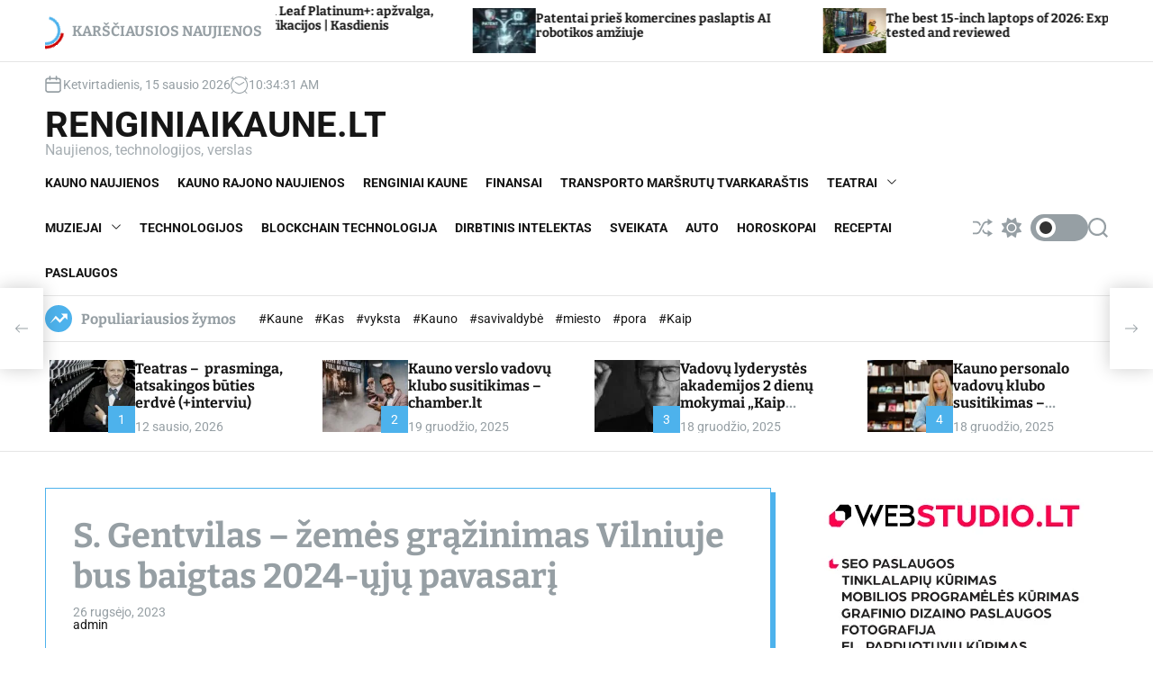

--- FILE ---
content_type: text/html; charset=UTF-8
request_url: https://renginiaikaune.lt/s-gentvilas-zemes-grazinimas-vilniuje-bus-baigtas-2024-uju-pavasari/
body_size: 39737
content:
<!doctype html>
<html dir="ltr" lang="lt-LT" prefix="og: https://ogp.me/ns#" >
<head>
    <meta charset="UTF-8">
    <meta name="viewport" content="width=device-width, initial-scale=1">
    <link rel="profile" href="https://gmpg.org/xfn/11">
    <title>S. Gentvilas – žemės grąžinimas Vilniuje bus baigtas 2024-ųjų pavasarį - RenginiaiKaune.LT</title>
	<style>img:is([sizes="auto" i], [sizes^="auto," i]) { contain-intrinsic-size: 3000px 1500px }</style>
	
		<!-- All in One SEO 4.9.2 - aioseo.com -->
	<meta name="description" content="Kauno diena &gt; Vilnius / Miesto pulsas / S. itemprop=&quot;item&quot; Gentvilas – žemės grąžinimas Vilniuje bus baigtas 2024-ųjų pavasarį / S. Gentvilas – žemės grąžinimas Vilniuje bus baigtas 2024-ųjų pavasarį 2023-09-26 16:03:00 Sniegė Balčiūnaitė, BNS Teksto dydis: Spausdinti Žemės grąžinimas natūra ar pinigais Vilniaus mieste bus baigtas kitų metų kovo–balandžio mėnesiais, sako aplinkos ministras Simonas" />
	<meta name="robots" content="max-image-preview:large" />
	<meta name="author" content="admin"/>
	<meta name="google-site-verification" content="HlGPi4b_P-piD6XjmGlH4sgymMq67mwFJKuEVGkJ8Vo" />
	<link rel="canonical" href="https://renginiaikaune.lt/s-gentvilas-zemes-grazinimas-vilniuje-bus-baigtas-2024-uju-pavasari/" />
	<meta name="generator" content="All in One SEO (AIOSEO) 4.9.2" />
		<meta property="og:locale" content="lt_LT" />
		<meta property="og:site_name" content="RenginiaiKaune.LT - Naujienos, technologijos, verslas" />
		<meta property="og:type" content="article" />
		<meta property="og:title" content="S. Gentvilas – žemės grąžinimas Vilniuje bus baigtas 2024-ųjų pavasarį - RenginiaiKaune.LT" />
		<meta property="og:description" content="Kauno diena &gt; Vilnius / Miesto pulsas / S. itemprop=&quot;item&quot; Gentvilas – žemės grąžinimas Vilniuje bus baigtas 2024-ųjų pavasarį / S. Gentvilas – žemės grąžinimas Vilniuje bus baigtas 2024-ųjų pavasarį 2023-09-26 16:03:00 Sniegė Balčiūnaitė, BNS Teksto dydis: Spausdinti Žemės grąžinimas natūra ar pinigais Vilniaus mieste bus baigtas kitų metų kovo–balandžio mėnesiais, sako aplinkos ministras Simonas" />
		<meta property="og:url" content="https://renginiaikaune.lt/s-gentvilas-zemes-grazinimas-vilniuje-bus-baigtas-2024-uju-pavasari/" />
		<meta property="article:published_time" content="2023-09-26T21:48:34+00:00" />
		<meta property="article:modified_time" content="2023-09-26T21:48:34+00:00" />
		<meta name="twitter:card" content="summary_large_image" />
		<meta name="twitter:title" content="S. Gentvilas – žemės grąžinimas Vilniuje bus baigtas 2024-ųjų pavasarį - RenginiaiKaune.LT" />
		<meta name="twitter:description" content="Kauno diena &gt; Vilnius / Miesto pulsas / S. itemprop=&quot;item&quot; Gentvilas – žemės grąžinimas Vilniuje bus baigtas 2024-ųjų pavasarį / S. Gentvilas – žemės grąžinimas Vilniuje bus baigtas 2024-ųjų pavasarį 2023-09-26 16:03:00 Sniegė Balčiūnaitė, BNS Teksto dydis: Spausdinti Žemės grąžinimas natūra ar pinigais Vilniaus mieste bus baigtas kitų metų kovo–balandžio mėnesiais, sako aplinkos ministras Simonas" />
		<script type="application/ld+json" class="aioseo-schema">
			{"@context":"https:\/\/schema.org","@graph":[{"@type":"BlogPosting","@id":"https:\/\/renginiaikaune.lt\/s-gentvilas-zemes-grazinimas-vilniuje-bus-baigtas-2024-uju-pavasari\/#blogposting","name":"S. Gentvilas \u2013 \u017eem\u0117s gr\u0105\u017einimas Vilniuje bus baigtas 2024-\u0173j\u0173 pavasar\u012f - RenginiaiKaune.LT","headline":"S. Gentvilas \u2013 \u017eem\u0117s gr\u0105\u017einimas Vilniuje bus baigtas 2024-\u0173j\u0173 pavasar\u012f","author":{"@id":"https:\/\/renginiaikaune.lt\/author\/admin\/#author"},"publisher":{"@id":"https:\/\/renginiaikaune.lt\/#person"},"image":{"@type":"ImageObject","url":"https:\/\/renginiaikaune.lt\/wp-content\/uploads\/2023\/09\/3498-s-gentvilas-zemes-grazinimas-vilniuje-bus-baigtas-2024-uju-pavasari.jpg","width":930,"height":638,"caption":"s.-gentvilas-\u2013-zemes-grazinimas-vilniuje-bus-baigtas-2024-uju-pavasari"},"datePublished":"2023-09-26T21:48:34+00:00","dateModified":"2023-09-26T21:48:34+00:00","inLanguage":"lt-LT","mainEntityOfPage":{"@id":"https:\/\/renginiaikaune.lt\/s-gentvilas-zemes-grazinimas-vilniuje-bus-baigtas-2024-uju-pavasari\/#webpage"},"isPartOf":{"@id":"https:\/\/renginiaikaune.lt\/s-gentvilas-zemes-grazinimas-vilniuje-bus-baigtas-2024-uju-pavasari\/#webpage"},"articleSection":"AUTO"},{"@type":"BreadcrumbList","@id":"https:\/\/renginiaikaune.lt\/s-gentvilas-zemes-grazinimas-vilniuje-bus-baigtas-2024-uju-pavasari\/#breadcrumblist","itemListElement":[{"@type":"ListItem","@id":"https:\/\/renginiaikaune.lt#listItem","position":1,"name":"Home","item":"https:\/\/renginiaikaune.lt","nextItem":{"@type":"ListItem","@id":"https:\/\/renginiaikaune.lt\/category\/automobiliai-transportas-draudimai-prekyba-nuoma\/#listItem","name":"AUTO"}},{"@type":"ListItem","@id":"https:\/\/renginiaikaune.lt\/category\/automobiliai-transportas-draudimai-prekyba-nuoma\/#listItem","position":2,"name":"AUTO","item":"https:\/\/renginiaikaune.lt\/category\/automobiliai-transportas-draudimai-prekyba-nuoma\/","nextItem":{"@type":"ListItem","@id":"https:\/\/renginiaikaune.lt\/s-gentvilas-zemes-grazinimas-vilniuje-bus-baigtas-2024-uju-pavasari\/#listItem","name":"S. Gentvilas \u2013 \u017eem\u0117s gr\u0105\u017einimas Vilniuje bus baigtas 2024-\u0173j\u0173 pavasar\u012f"},"previousItem":{"@type":"ListItem","@id":"https:\/\/renginiaikaune.lt#listItem","name":"Home"}},{"@type":"ListItem","@id":"https:\/\/renginiaikaune.lt\/s-gentvilas-zemes-grazinimas-vilniuje-bus-baigtas-2024-uju-pavasari\/#listItem","position":3,"name":"S. Gentvilas \u2013 \u017eem\u0117s gr\u0105\u017einimas Vilniuje bus baigtas 2024-\u0173j\u0173 pavasar\u012f","previousItem":{"@type":"ListItem","@id":"https:\/\/renginiaikaune.lt\/category\/automobiliai-transportas-draudimai-prekyba-nuoma\/#listItem","name":"AUTO"}}]},{"@type":"Person","@id":"https:\/\/renginiaikaune.lt\/author\/admin\/#author","url":"https:\/\/renginiaikaune.lt\/author\/admin\/","name":"admin","image":{"@type":"ImageObject","@id":"https:\/\/renginiaikaune.lt\/s-gentvilas-zemes-grazinimas-vilniuje-bus-baigtas-2024-uju-pavasari\/#authorImage","url":"https:\/\/secure.gravatar.com\/avatar\/6323379efae0c70c686c7905444d6bbd?s=96&d=mm&r=g","width":96,"height":96,"caption":"admin"}},{"@type":"WebPage","@id":"https:\/\/renginiaikaune.lt\/s-gentvilas-zemes-grazinimas-vilniuje-bus-baigtas-2024-uju-pavasari\/#webpage","url":"https:\/\/renginiaikaune.lt\/s-gentvilas-zemes-grazinimas-vilniuje-bus-baigtas-2024-uju-pavasari\/","name":"S. Gentvilas \u2013 \u017eem\u0117s gr\u0105\u017einimas Vilniuje bus baigtas 2024-\u0173j\u0173 pavasar\u012f - RenginiaiKaune.LT","description":"Kauno diena > Vilnius \/ Miesto pulsas \/ S. itemprop=\"item\" Gentvilas \u2013 \u017eem\u0117s gr\u0105\u017einimas Vilniuje bus baigtas 2024-\u0173j\u0173 pavasar\u012f \/ S. Gentvilas \u2013 \u017eem\u0117s gr\u0105\u017einimas Vilniuje bus baigtas 2024-\u0173j\u0173 pavasar\u012f 2023-09-26 16:03:00 Snieg\u0117 Bal\u010di\u016bnait\u0117, BNS Teksto dydis: Spausdinti \u017dem\u0117s gr\u0105\u017einimas nat\u016bra ar pinigais Vilniaus mieste bus baigtas kit\u0173 met\u0173 kovo\u2013baland\u017eio m\u0117nesiais, sako aplinkos ministras Simonas","inLanguage":"lt-LT","isPartOf":{"@id":"https:\/\/renginiaikaune.lt\/#website"},"breadcrumb":{"@id":"https:\/\/renginiaikaune.lt\/s-gentvilas-zemes-grazinimas-vilniuje-bus-baigtas-2024-uju-pavasari\/#breadcrumblist"},"author":{"@id":"https:\/\/renginiaikaune.lt\/author\/admin\/#author"},"creator":{"@id":"https:\/\/renginiaikaune.lt\/author\/admin\/#author"},"image":{"@type":"ImageObject","url":"https:\/\/renginiaikaune.lt\/wp-content\/uploads\/2023\/09\/3498-s-gentvilas-zemes-grazinimas-vilniuje-bus-baigtas-2024-uju-pavasari.jpg","@id":"https:\/\/renginiaikaune.lt\/s-gentvilas-zemes-grazinimas-vilniuje-bus-baigtas-2024-uju-pavasari\/#mainImage","width":930,"height":638,"caption":"s.-gentvilas-\u2013-zemes-grazinimas-vilniuje-bus-baigtas-2024-uju-pavasari"},"primaryImageOfPage":{"@id":"https:\/\/renginiaikaune.lt\/s-gentvilas-zemes-grazinimas-vilniuje-bus-baigtas-2024-uju-pavasari\/#mainImage"},"datePublished":"2023-09-26T21:48:34+00:00","dateModified":"2023-09-26T21:48:34+00:00"},{"@type":"WebSite","@id":"https:\/\/renginiaikaune.lt\/#website","url":"https:\/\/renginiaikaune.lt\/","name":"RenginiaiKaune.LT","description":"Naujienos, technologijos, verslas","inLanguage":"lt-LT","publisher":{"@id":"https:\/\/renginiaikaune.lt\/#person"}}]}
		</script>
		<!-- All in One SEO -->

<link rel='dns-prefetch' href='//www.googletagmanager.com' />
<link rel="alternate" type="application/rss+xml" title="RenginiaiKaune.LT &raquo; Įrašų RSS srautas" href="https://renginiaikaune.lt/feed/" />
<link rel="alternate" type="application/rss+xml" title="RenginiaiKaune.LT &raquo; Komentarų RSS srautas" href="https://renginiaikaune.lt/comments/feed/" />
<script>
window._wpemojiSettings = {"baseUrl":"https:\/\/s.w.org\/images\/core\/emoji\/15.0.3\/72x72\/","ext":".png","svgUrl":"https:\/\/s.w.org\/images\/core\/emoji\/15.0.3\/svg\/","svgExt":".svg","source":{"concatemoji":"https:\/\/renginiaikaune.lt\/wp-includes\/js\/wp-emoji-release.min.js?ver=6.7.4"}};
/*! This file is auto-generated */
!function(i,n){var o,s,e;function c(e){try{var t={supportTests:e,timestamp:(new Date).valueOf()};sessionStorage.setItem(o,JSON.stringify(t))}catch(e){}}function p(e,t,n){e.clearRect(0,0,e.canvas.width,e.canvas.height),e.fillText(t,0,0);var t=new Uint32Array(e.getImageData(0,0,e.canvas.width,e.canvas.height).data),r=(e.clearRect(0,0,e.canvas.width,e.canvas.height),e.fillText(n,0,0),new Uint32Array(e.getImageData(0,0,e.canvas.width,e.canvas.height).data));return t.every(function(e,t){return e===r[t]})}function u(e,t,n){switch(t){case"flag":return n(e,"\ud83c\udff3\ufe0f\u200d\u26a7\ufe0f","\ud83c\udff3\ufe0f\u200b\u26a7\ufe0f")?!1:!n(e,"\ud83c\uddfa\ud83c\uddf3","\ud83c\uddfa\u200b\ud83c\uddf3")&&!n(e,"\ud83c\udff4\udb40\udc67\udb40\udc62\udb40\udc65\udb40\udc6e\udb40\udc67\udb40\udc7f","\ud83c\udff4\u200b\udb40\udc67\u200b\udb40\udc62\u200b\udb40\udc65\u200b\udb40\udc6e\u200b\udb40\udc67\u200b\udb40\udc7f");case"emoji":return!n(e,"\ud83d\udc26\u200d\u2b1b","\ud83d\udc26\u200b\u2b1b")}return!1}function f(e,t,n){var r="undefined"!=typeof WorkerGlobalScope&&self instanceof WorkerGlobalScope?new OffscreenCanvas(300,150):i.createElement("canvas"),a=r.getContext("2d",{willReadFrequently:!0}),o=(a.textBaseline="top",a.font="600 32px Arial",{});return e.forEach(function(e){o[e]=t(a,e,n)}),o}function t(e){var t=i.createElement("script");t.src=e,t.defer=!0,i.head.appendChild(t)}"undefined"!=typeof Promise&&(o="wpEmojiSettingsSupports",s=["flag","emoji"],n.supports={everything:!0,everythingExceptFlag:!0},e=new Promise(function(e){i.addEventListener("DOMContentLoaded",e,{once:!0})}),new Promise(function(t){var n=function(){try{var e=JSON.parse(sessionStorage.getItem(o));if("object"==typeof e&&"number"==typeof e.timestamp&&(new Date).valueOf()<e.timestamp+604800&&"object"==typeof e.supportTests)return e.supportTests}catch(e){}return null}();if(!n){if("undefined"!=typeof Worker&&"undefined"!=typeof OffscreenCanvas&&"undefined"!=typeof URL&&URL.createObjectURL&&"undefined"!=typeof Blob)try{var e="postMessage("+f.toString()+"("+[JSON.stringify(s),u.toString(),p.toString()].join(",")+"));",r=new Blob([e],{type:"text/javascript"}),a=new Worker(URL.createObjectURL(r),{name:"wpTestEmojiSupports"});return void(a.onmessage=function(e){c(n=e.data),a.terminate(),t(n)})}catch(e){}c(n=f(s,u,p))}t(n)}).then(function(e){for(var t in e)n.supports[t]=e[t],n.supports.everything=n.supports.everything&&n.supports[t],"flag"!==t&&(n.supports.everythingExceptFlag=n.supports.everythingExceptFlag&&n.supports[t]);n.supports.everythingExceptFlag=n.supports.everythingExceptFlag&&!n.supports.flag,n.DOMReady=!1,n.readyCallback=function(){n.DOMReady=!0}}).then(function(){return e}).then(function(){var e;n.supports.everything||(n.readyCallback(),(e=n.source||{}).concatemoji?t(e.concatemoji):e.wpemoji&&e.twemoji&&(t(e.twemoji),t(e.wpemoji)))}))}((window,document),window._wpemojiSettings);
</script>
<link rel='stylesheet' id='latest-posts-block-fontawesome-front-css' href='https://renginiaikaune.lt/wp-content/plugins/latest-posts-block-lite/src/assets/fontawesome/css/all.css?ver=1766596635' media='all' />
<link rel='stylesheet' id='latest-posts-block-frontend-block-style-css-css' href='https://renginiaikaune.lt/wp-content/plugins/latest-posts-block-lite/dist/blocks.style.build.css?ver=6.7.4' media='all' />
<link rel='alternate stylesheet' id='premiumkits-icons-css' href='https://renginiaikaune.lt/wp-content/plugins/premiumkits/assets/fonts/premiumkits-icons.woff?ver=1.0.8' as='font' type='font/wof' crossorigin />
<link rel='stylesheet' id='premiumkits-css' href='https://renginiaikaune.lt/wp-content/plugins/premiumkits/assets/css/premiumkits.css?ver=1.0.8' media='all' />
<style id='wp-emoji-styles-inline-css'>

	img.wp-smiley, img.emoji {
		display: inline !important;
		border: none !important;
		box-shadow: none !important;
		height: 1em !important;
		width: 1em !important;
		margin: 0 0.07em !important;
		vertical-align: -0.1em !important;
		background: none !important;
		padding: 0 !important;
	}
</style>
<link rel='stylesheet' id='wp-block-library-css' href='https://renginiaikaune.lt/wp-includes/css/dist/block-library/style.min.css?ver=6.7.4' media='all' />
<style id='wp-block-library-theme-inline-css'>
.wp-block-audio :where(figcaption){color:#555;font-size:13px;text-align:center}.is-dark-theme .wp-block-audio :where(figcaption){color:#ffffffa6}.wp-block-audio{margin:0 0 1em}.wp-block-code{border:1px solid #ccc;border-radius:4px;font-family:Menlo,Consolas,monaco,monospace;padding:.8em 1em}.wp-block-embed :where(figcaption){color:#555;font-size:13px;text-align:center}.is-dark-theme .wp-block-embed :where(figcaption){color:#ffffffa6}.wp-block-embed{margin:0 0 1em}.blocks-gallery-caption{color:#555;font-size:13px;text-align:center}.is-dark-theme .blocks-gallery-caption{color:#ffffffa6}:root :where(.wp-block-image figcaption){color:#555;font-size:13px;text-align:center}.is-dark-theme :root :where(.wp-block-image figcaption){color:#ffffffa6}.wp-block-image{margin:0 0 1em}.wp-block-pullquote{border-bottom:4px solid;border-top:4px solid;color:currentColor;margin-bottom:1.75em}.wp-block-pullquote cite,.wp-block-pullquote footer,.wp-block-pullquote__citation{color:currentColor;font-size:.8125em;font-style:normal;text-transform:uppercase}.wp-block-quote{border-left:.25em solid;margin:0 0 1.75em;padding-left:1em}.wp-block-quote cite,.wp-block-quote footer{color:currentColor;font-size:.8125em;font-style:normal;position:relative}.wp-block-quote:where(.has-text-align-right){border-left:none;border-right:.25em solid;padding-left:0;padding-right:1em}.wp-block-quote:where(.has-text-align-center){border:none;padding-left:0}.wp-block-quote.is-large,.wp-block-quote.is-style-large,.wp-block-quote:where(.is-style-plain){border:none}.wp-block-search .wp-block-search__label{font-weight:700}.wp-block-search__button{border:1px solid #ccc;padding:.375em .625em}:where(.wp-block-group.has-background){padding:1.25em 2.375em}.wp-block-separator.has-css-opacity{opacity:.4}.wp-block-separator{border:none;border-bottom:2px solid;margin-left:auto;margin-right:auto}.wp-block-separator.has-alpha-channel-opacity{opacity:1}.wp-block-separator:not(.is-style-wide):not(.is-style-dots){width:100px}.wp-block-separator.has-background:not(.is-style-dots){border-bottom:none;height:1px}.wp-block-separator.has-background:not(.is-style-wide):not(.is-style-dots){height:2px}.wp-block-table{margin:0 0 1em}.wp-block-table td,.wp-block-table th{word-break:normal}.wp-block-table :where(figcaption){color:#555;font-size:13px;text-align:center}.is-dark-theme .wp-block-table :where(figcaption){color:#ffffffa6}.wp-block-video :where(figcaption){color:#555;font-size:13px;text-align:center}.is-dark-theme .wp-block-video :where(figcaption){color:#ffffffa6}.wp-block-video{margin:0 0 1em}:root :where(.wp-block-template-part.has-background){margin-bottom:0;margin-top:0;padding:1.25em 2.375em}
</style>
<link rel='stylesheet' id='aioseo/css/src/vue/standalone/blocks/table-of-contents/global.scss-css' href='https://renginiaikaune.lt/wp-content/plugins/all-in-one-seo-pack/dist/Lite/assets/css/table-of-contents/global.e90f6d47.css?ver=4.9.2' media='all' />
<style id='classic-theme-styles-inline-css'>
/*! This file is auto-generated */
.wp-block-button__link{color:#fff;background-color:#32373c;border-radius:9999px;box-shadow:none;text-decoration:none;padding:calc(.667em + 2px) calc(1.333em + 2px);font-size:1.125em}.wp-block-file__button{background:#32373c;color:#fff;text-decoration:none}
</style>
<style id='global-styles-inline-css'>
:root{--wp--preset--aspect-ratio--square: 1;--wp--preset--aspect-ratio--4-3: 4/3;--wp--preset--aspect-ratio--3-4: 3/4;--wp--preset--aspect-ratio--3-2: 3/2;--wp--preset--aspect-ratio--2-3: 2/3;--wp--preset--aspect-ratio--16-9: 16/9;--wp--preset--aspect-ratio--9-16: 9/16;--wp--preset--color--black: #000000;--wp--preset--color--cyan-bluish-gray: #abb8c3;--wp--preset--color--white: #ffffff;--wp--preset--color--pale-pink: #f78da7;--wp--preset--color--vivid-red: #cf2e2e;--wp--preset--color--luminous-vivid-orange: #ff6900;--wp--preset--color--luminous-vivid-amber: #fcb900;--wp--preset--color--light-green-cyan: #7bdcb5;--wp--preset--color--vivid-green-cyan: #00d084;--wp--preset--color--pale-cyan-blue: #8ed1fc;--wp--preset--color--vivid-cyan-blue: #0693e3;--wp--preset--color--vivid-purple: #9b51e0;--wp--preset--gradient--vivid-cyan-blue-to-vivid-purple: linear-gradient(135deg,rgba(6,147,227,1) 0%,rgb(155,81,224) 100%);--wp--preset--gradient--light-green-cyan-to-vivid-green-cyan: linear-gradient(135deg,rgb(122,220,180) 0%,rgb(0,208,130) 100%);--wp--preset--gradient--luminous-vivid-amber-to-luminous-vivid-orange: linear-gradient(135deg,rgba(252,185,0,1) 0%,rgba(255,105,0,1) 100%);--wp--preset--gradient--luminous-vivid-orange-to-vivid-red: linear-gradient(135deg,rgba(255,105,0,1) 0%,rgb(207,46,46) 100%);--wp--preset--gradient--very-light-gray-to-cyan-bluish-gray: linear-gradient(135deg,rgb(238,238,238) 0%,rgb(169,184,195) 100%);--wp--preset--gradient--cool-to-warm-spectrum: linear-gradient(135deg,rgb(74,234,220) 0%,rgb(151,120,209) 20%,rgb(207,42,186) 40%,rgb(238,44,130) 60%,rgb(251,105,98) 80%,rgb(254,248,76) 100%);--wp--preset--gradient--blush-light-purple: linear-gradient(135deg,rgb(255,206,236) 0%,rgb(152,150,240) 100%);--wp--preset--gradient--blush-bordeaux: linear-gradient(135deg,rgb(254,205,165) 0%,rgb(254,45,45) 50%,rgb(107,0,62) 100%);--wp--preset--gradient--luminous-dusk: linear-gradient(135deg,rgb(255,203,112) 0%,rgb(199,81,192) 50%,rgb(65,88,208) 100%);--wp--preset--gradient--pale-ocean: linear-gradient(135deg,rgb(255,245,203) 0%,rgb(182,227,212) 50%,rgb(51,167,181) 100%);--wp--preset--gradient--electric-grass: linear-gradient(135deg,rgb(202,248,128) 0%,rgb(113,206,126) 100%);--wp--preset--gradient--midnight: linear-gradient(135deg,rgb(2,3,129) 0%,rgb(40,116,252) 100%);--wp--preset--font-size--small: 13px;--wp--preset--font-size--medium: 20px;--wp--preset--font-size--large: 36px;--wp--preset--font-size--x-large: 42px;--wp--preset--spacing--20: 0.44rem;--wp--preset--spacing--30: 0.67rem;--wp--preset--spacing--40: 1rem;--wp--preset--spacing--50: 1.5rem;--wp--preset--spacing--60: 2.25rem;--wp--preset--spacing--70: 3.38rem;--wp--preset--spacing--80: 5.06rem;--wp--preset--shadow--natural: 6px 6px 9px rgba(0, 0, 0, 0.2);--wp--preset--shadow--deep: 12px 12px 50px rgba(0, 0, 0, 0.4);--wp--preset--shadow--sharp: 6px 6px 0px rgba(0, 0, 0, 0.2);--wp--preset--shadow--outlined: 6px 6px 0px -3px rgba(255, 255, 255, 1), 6px 6px rgba(0, 0, 0, 1);--wp--preset--shadow--crisp: 6px 6px 0px rgba(0, 0, 0, 1);}:where(.is-layout-flex){gap: 0.5em;}:where(.is-layout-grid){gap: 0.5em;}body .is-layout-flex{display: flex;}.is-layout-flex{flex-wrap: wrap;align-items: center;}.is-layout-flex > :is(*, div){margin: 0;}body .is-layout-grid{display: grid;}.is-layout-grid > :is(*, div){margin: 0;}:where(.wp-block-columns.is-layout-flex){gap: 2em;}:where(.wp-block-columns.is-layout-grid){gap: 2em;}:where(.wp-block-post-template.is-layout-flex){gap: 1.25em;}:where(.wp-block-post-template.is-layout-grid){gap: 1.25em;}.has-black-color{color: var(--wp--preset--color--black) !important;}.has-cyan-bluish-gray-color{color: var(--wp--preset--color--cyan-bluish-gray) !important;}.has-white-color{color: var(--wp--preset--color--white) !important;}.has-pale-pink-color{color: var(--wp--preset--color--pale-pink) !important;}.has-vivid-red-color{color: var(--wp--preset--color--vivid-red) !important;}.has-luminous-vivid-orange-color{color: var(--wp--preset--color--luminous-vivid-orange) !important;}.has-luminous-vivid-amber-color{color: var(--wp--preset--color--luminous-vivid-amber) !important;}.has-light-green-cyan-color{color: var(--wp--preset--color--light-green-cyan) !important;}.has-vivid-green-cyan-color{color: var(--wp--preset--color--vivid-green-cyan) !important;}.has-pale-cyan-blue-color{color: var(--wp--preset--color--pale-cyan-blue) !important;}.has-vivid-cyan-blue-color{color: var(--wp--preset--color--vivid-cyan-blue) !important;}.has-vivid-purple-color{color: var(--wp--preset--color--vivid-purple) !important;}.has-black-background-color{background-color: var(--wp--preset--color--black) !important;}.has-cyan-bluish-gray-background-color{background-color: var(--wp--preset--color--cyan-bluish-gray) !important;}.has-white-background-color{background-color: var(--wp--preset--color--white) !important;}.has-pale-pink-background-color{background-color: var(--wp--preset--color--pale-pink) !important;}.has-vivid-red-background-color{background-color: var(--wp--preset--color--vivid-red) !important;}.has-luminous-vivid-orange-background-color{background-color: var(--wp--preset--color--luminous-vivid-orange) !important;}.has-luminous-vivid-amber-background-color{background-color: var(--wp--preset--color--luminous-vivid-amber) !important;}.has-light-green-cyan-background-color{background-color: var(--wp--preset--color--light-green-cyan) !important;}.has-vivid-green-cyan-background-color{background-color: var(--wp--preset--color--vivid-green-cyan) !important;}.has-pale-cyan-blue-background-color{background-color: var(--wp--preset--color--pale-cyan-blue) !important;}.has-vivid-cyan-blue-background-color{background-color: var(--wp--preset--color--vivid-cyan-blue) !important;}.has-vivid-purple-background-color{background-color: var(--wp--preset--color--vivid-purple) !important;}.has-black-border-color{border-color: var(--wp--preset--color--black) !important;}.has-cyan-bluish-gray-border-color{border-color: var(--wp--preset--color--cyan-bluish-gray) !important;}.has-white-border-color{border-color: var(--wp--preset--color--white) !important;}.has-pale-pink-border-color{border-color: var(--wp--preset--color--pale-pink) !important;}.has-vivid-red-border-color{border-color: var(--wp--preset--color--vivid-red) !important;}.has-luminous-vivid-orange-border-color{border-color: var(--wp--preset--color--luminous-vivid-orange) !important;}.has-luminous-vivid-amber-border-color{border-color: var(--wp--preset--color--luminous-vivid-amber) !important;}.has-light-green-cyan-border-color{border-color: var(--wp--preset--color--light-green-cyan) !important;}.has-vivid-green-cyan-border-color{border-color: var(--wp--preset--color--vivid-green-cyan) !important;}.has-pale-cyan-blue-border-color{border-color: var(--wp--preset--color--pale-cyan-blue) !important;}.has-vivid-cyan-blue-border-color{border-color: var(--wp--preset--color--vivid-cyan-blue) !important;}.has-vivid-purple-border-color{border-color: var(--wp--preset--color--vivid-purple) !important;}.has-vivid-cyan-blue-to-vivid-purple-gradient-background{background: var(--wp--preset--gradient--vivid-cyan-blue-to-vivid-purple) !important;}.has-light-green-cyan-to-vivid-green-cyan-gradient-background{background: var(--wp--preset--gradient--light-green-cyan-to-vivid-green-cyan) !important;}.has-luminous-vivid-amber-to-luminous-vivid-orange-gradient-background{background: var(--wp--preset--gradient--luminous-vivid-amber-to-luminous-vivid-orange) !important;}.has-luminous-vivid-orange-to-vivid-red-gradient-background{background: var(--wp--preset--gradient--luminous-vivid-orange-to-vivid-red) !important;}.has-very-light-gray-to-cyan-bluish-gray-gradient-background{background: var(--wp--preset--gradient--very-light-gray-to-cyan-bluish-gray) !important;}.has-cool-to-warm-spectrum-gradient-background{background: var(--wp--preset--gradient--cool-to-warm-spectrum) !important;}.has-blush-light-purple-gradient-background{background: var(--wp--preset--gradient--blush-light-purple) !important;}.has-blush-bordeaux-gradient-background{background: var(--wp--preset--gradient--blush-bordeaux) !important;}.has-luminous-dusk-gradient-background{background: var(--wp--preset--gradient--luminous-dusk) !important;}.has-pale-ocean-gradient-background{background: var(--wp--preset--gradient--pale-ocean) !important;}.has-electric-grass-gradient-background{background: var(--wp--preset--gradient--electric-grass) !important;}.has-midnight-gradient-background{background: var(--wp--preset--gradient--midnight) !important;}.has-small-font-size{font-size: var(--wp--preset--font-size--small) !important;}.has-medium-font-size{font-size: var(--wp--preset--font-size--medium) !important;}.has-large-font-size{font-size: var(--wp--preset--font-size--large) !important;}.has-x-large-font-size{font-size: var(--wp--preset--font-size--x-large) !important;}
:where(.wp-block-post-template.is-layout-flex){gap: 1.25em;}:where(.wp-block-post-template.is-layout-grid){gap: 1.25em;}
:where(.wp-block-columns.is-layout-flex){gap: 2em;}:where(.wp-block-columns.is-layout-grid){gap: 2em;}
:root :where(.wp-block-pullquote){font-size: 1.5em;line-height: 1.6;}
</style>
<link rel='stylesheet' id='dashicons-css' href='https://renginiaikaune.lt/wp-includes/css/dashicons.min.css?ver=6.7.4' media='all' />
<link rel='stylesheet' id='admin-bar-css' href='https://renginiaikaune.lt/wp-includes/css/admin-bar.min.css?ver=6.7.4' media='all' />
<style id='admin-bar-inline-css'>

    /* Hide CanvasJS credits for P404 charts specifically */
    #p404RedirectChart .canvasjs-chart-credit {
        display: none !important;
    }
    
    #p404RedirectChart canvas {
        border-radius: 6px;
    }

    .p404-redirect-adminbar-weekly-title {
        font-weight: bold;
        font-size: 14px;
        color: #fff;
        margin-bottom: 6px;
    }

    #wpadminbar #wp-admin-bar-p404_free_top_button .ab-icon:before {
        content: "\f103";
        color: #dc3545;
        top: 3px;
    }
    
    #wp-admin-bar-p404_free_top_button .ab-item {
        min-width: 80px !important;
        padding: 0px !important;
    }
    
    /* Ensure proper positioning and z-index for P404 dropdown */
    .p404-redirect-adminbar-dropdown-wrap { 
        min-width: 0; 
        padding: 0;
        position: static !important;
    }
    
    #wpadminbar #wp-admin-bar-p404_free_top_button_dropdown {
        position: static !important;
    }
    
    #wpadminbar #wp-admin-bar-p404_free_top_button_dropdown .ab-item {
        padding: 0 !important;
        margin: 0 !important;
    }
    
    .p404-redirect-dropdown-container {
        min-width: 340px;
        padding: 18px 18px 12px 18px;
        background: #23282d !important;
        color: #fff;
        border-radius: 12px;
        box-shadow: 0 8px 32px rgba(0,0,0,0.25);
        margin-top: 10px;
        position: relative !important;
        z-index: 999999 !important;
        display: block !important;
        border: 1px solid #444;
    }
    
    /* Ensure P404 dropdown appears on hover */
    #wpadminbar #wp-admin-bar-p404_free_top_button .p404-redirect-dropdown-container { 
        display: none !important;
    }
    
    #wpadminbar #wp-admin-bar-p404_free_top_button:hover .p404-redirect-dropdown-container { 
        display: block !important;
    }
    
    #wpadminbar #wp-admin-bar-p404_free_top_button:hover #wp-admin-bar-p404_free_top_button_dropdown .p404-redirect-dropdown-container {
        display: block !important;
    }
    
    .p404-redirect-card {
        background: #2c3338;
        border-radius: 8px;
        padding: 18px 18px 12px 18px;
        box-shadow: 0 2px 8px rgba(0,0,0,0.07);
        display: flex;
        flex-direction: column;
        align-items: flex-start;
        border: 1px solid #444;
    }
    
    .p404-redirect-btn {
        display: inline-block;
        background: #dc3545;
        color: #fff !important;
        font-weight: bold;
        padding: 5px 22px;
        border-radius: 8px;
        text-decoration: none;
        font-size: 17px;
        transition: background 0.2s, box-shadow 0.2s;
        margin-top: 8px;
        box-shadow: 0 2px 8px rgba(220,53,69,0.15);
        text-align: center;
        line-height: 1.6;
    }
    
    .p404-redirect-btn:hover {
        background: #c82333;
        color: #fff !important;
        box-shadow: 0 4px 16px rgba(220,53,69,0.25);
    }
    
    /* Prevent conflicts with other admin bar dropdowns */
    #wpadminbar .ab-top-menu > li:hover > .ab-item,
    #wpadminbar .ab-top-menu > li.hover > .ab-item {
        z-index: auto;
    }
    
    #wpadminbar #wp-admin-bar-p404_free_top_button:hover > .ab-item {
        z-index: 999998 !important;
    }
    
</style>
<link rel='stylesheet' id='contact-form-7-css' href='https://renginiaikaune.lt/wp-content/plugins/contact-form-7/includes/css/styles.css?ver=6.1.4' media='all' />
<link rel='stylesheet' id='premiumkits-author-box-css' href='https://renginiaikaune.lt/wp-content/plugins/premiumkits/modules/author-box/public/css/public-premiumkits-author-box.css?ver=1.0.8' media='all' />
<link rel='stylesheet' id='premiumkits-basic-elements-css' href='https://renginiaikaune.lt/wp-content/plugins/premiumkits/modules/basic-elements/public/css/public-premiumkits-basic-elements.css?ver=1.0.8' media='screen' />
<link rel='stylesheet' id='premiumkits-coming-soon-css' href='https://renginiaikaune.lt/wp-content/plugins/premiumkits/modules/coming-soon/public/css/public-premiumkits-coming-soon.css?ver=1.0.8' media='all' />
<link rel='stylesheet' id='premiumkits-content-formatting-css' href='https://renginiaikaune.lt/wp-content/plugins/premiumkits/modules/content-formatting/public/css/public-premiumkits-content-formatting.css?ver=1.0.8' media='all' />
<link rel='stylesheet' id='premiumkits-сontributors-css' href='https://renginiaikaune.lt/wp-content/plugins/premiumkits/modules/contributors/public/css/public-premiumkits-contributors.css?ver=1.0.8' media='all' />
<link rel='stylesheet' id='premiumkits-facebook-css' href='https://renginiaikaune.lt/wp-content/plugins/premiumkits/modules/facebook/public/css/public-premiumkits-facebook.css?ver=1.0.8' media='all' />
<link rel='stylesheet' id='premiumkits-featured-categories-css' href='https://renginiaikaune.lt/wp-content/plugins/premiumkits/modules/featured-categories/public/css/public-premiumkits-featured-categories.css?ver=1.0.8' media='all' />
<link rel='stylesheet' id='premiumkits-inline-posts-css' href='https://renginiaikaune.lt/wp-content/plugins/premiumkits/modules/inline-posts/public/css/public-premiumkits-inline-posts.css?ver=1.0.8' media='all' />
<link rel='stylesheet' id='premiumkits-instagram-css' href='https://renginiaikaune.lt/wp-content/plugins/premiumkits/modules/instagram/public/css/public-premiumkits-instagram.css?ver=1.0.8' media='all' />
<link rel='stylesheet' id='premiumkits-justified-gallery-css' href='https://renginiaikaune.lt/wp-content/plugins/premiumkits/modules/justified-gallery/public/css/public-premiumkits-justified-gallery.css?ver=1.0.8' media='all' />
<link rel='stylesheet' id='premiumkits-lazyload-css' href='https://renginiaikaune.lt/wp-content/plugins/premiumkits/modules/lazyload/public/css/public-premiumkits-lazyload.css?ver=1.0.8' media='all' />
<link rel='stylesheet' id='glightbox-css' href='https://renginiaikaune.lt/wp-content/plugins/premiumkits/modules/lightbox/public/css/glightbox.min.css?ver=1.0.8' media='all' />
<link rel='stylesheet' id='premiumkits-lightbox-css' href='https://renginiaikaune.lt/wp-content/plugins/premiumkits/modules/lightbox/public/css/public-premiumkits-lightbox.css?ver=1.0.8' media='all' />
<link rel='stylesheet' id='premiumkits-opt-in-forms-css' href='https://renginiaikaune.lt/wp-content/plugins/premiumkits/modules/opt-in-forms/public/css/public-premiumkits-opt-in-forms.css?ver=1.0.8' media='all' />
<link rel='stylesheet' id='premiumkits-pinterest-css' href='https://renginiaikaune.lt/wp-content/plugins/premiumkits/modules/pinterest/public/css/public-premiumkits-pinterest.css?ver=1.0.8' media='all' />
<link rel='stylesheet' id='premiumkits-widget-posts-css' href='https://renginiaikaune.lt/wp-content/plugins/premiumkits/modules/posts/public/css/public-premiumkits-widget-posts.css?ver=1.0.8' media='all' />
<link rel='stylesheet' id='premiumkits-share-buttons-css' href='https://renginiaikaune.lt/wp-content/plugins/premiumkits/modules/share-buttons/public/css/public-premiumkits-share-buttons.css?ver=1.0.8' media='all' />
<link rel='stylesheet' id='premiumkits-slider-gallery-css' href='https://renginiaikaune.lt/wp-content/plugins/premiumkits/modules/slider-gallery/public/css/public-premiumkits-slider-gallery.css?ver=1.0.8' media='all' />
<link rel='stylesheet' id='premiumkits-social-links-css' href='https://renginiaikaune.lt/wp-content/plugins/premiumkits/modules/social-links/public/css/public-premiumkits-social-links.css?ver=1.0.8' media='all' />
<link rel='stylesheet' id='premiumkits-table-of-contents-css' href='https://renginiaikaune.lt/wp-content/plugins/premiumkits/modules/table-of-contents/public/css/public-premiumkits-table-of-contents.css?ver=1.0.8' media='all' />
<link rel='stylesheet' id='premiumkits-twitter-css' href='https://renginiaikaune.lt/wp-content/plugins/premiumkits/modules/twitter/public/css/public-premiumkits-twitter.css?ver=1.0.8' media='all' />
<link rel='stylesheet' id='premiumkits-widget-about-css' href='https://renginiaikaune.lt/wp-content/plugins/premiumkits/modules/widget-about/public/css/public-premiumkits-widget-about.css?ver=1.0.8' media='all' />
<link rel='stylesheet' id='wp_automatic_gallery_style-css' href='https://renginiaikaune.lt/wp-content/plugins/wp-automatic/css/wp-automatic.css?ver=1.0.0' media='all' />
<link rel='stylesheet' id='cmplz-general-css' href='https://renginiaikaune.lt/wp-content/plugins/complianz-gdpr-premium/assets/css/cookieblocker.min.css?ver=1734960942' media='all' />
<link rel='stylesheet' id='ez-toc-css' href='https://renginiaikaune.lt/wp-content/plugins/easy-table-of-contents/assets/css/screen.min.css?ver=2.0.79.2' media='all' />
<style id='ez-toc-inline-css'>
div#ez-toc-container .ez-toc-title {font-size: 120%;}div#ez-toc-container .ez-toc-title {font-weight: 500;}div#ez-toc-container ul li , div#ez-toc-container ul li a {font-size: 95%;}div#ez-toc-container ul li , div#ez-toc-container ul li a {font-weight: 500;}div#ez-toc-container nav ul ul li {font-size: 90%;}.ez-toc-box-title {font-weight: bold; margin-bottom: 10px; text-align: center; text-transform: uppercase; letter-spacing: 1px; color: #666; padding-bottom: 5px;position:absolute;top:-4%;left:5%;background-color: inherit;transition: top 0.3s ease;}.ez-toc-box-title.toc-closed {top:-25%;}
.ez-toc-container-direction {direction: ltr;}.ez-toc-counter ul{counter-reset: item ;}.ez-toc-counter nav ul li a::before {content: counters(item, '.', decimal) '. ';display: inline-block;counter-increment: item;flex-grow: 0;flex-shrink: 0;margin-right: .2em; float: left; }.ez-toc-widget-direction {direction: ltr;}.ez-toc-widget-container ul{counter-reset: item ;}.ez-toc-widget-container nav ul li a::before {content: counters(item, '.', decimal) '. ';display: inline-block;counter-increment: item;flex-grow: 0;flex-shrink: 0;margin-right: .2em; float: left; }
</style>
<link rel='stylesheet' id='newsxpress-google-fonts-css' href='https://renginiaikaune.lt/wp-content/fonts/6c178b3e5aeb84f7e099aeba970e08a0.css?ver=1.0.0' media='all' />
<link rel='stylesheet' id='swiper-style-css' href='https://renginiaikaune.lt/wp-content/themes/newsxpress-pro/assets/css/swiper-bundle.min.css?ver=1.0.0' media='all' />
<link rel='stylesheet' id='newsxpress-style-css' href='https://renginiaikaune.lt/wp-content/themes/newsxpress-pro/style.css?ver=1.0.0' media='all' />
<style id='newsxpress-style-inline-css'>
                @media (min-width: 1000px){
        .site-title {
        font-size: 40px;
        }
        }
                                                                                                                                                            .site-footer {
        background-color:  #161616;
        }
                                                                                                            
</style>
<link rel='stylesheet' id='newsxpress-night-style-css' href='https://renginiaikaune.lt/wp-content/themes/newsxpress-pro/assets/css/dark-mode.css?ver=1.0.0' media='all' />
<style id='newsxpress-night-style-inline-css'>
                                
</style>
<script src="https://renginiaikaune.lt/wp-includes/js/jquery/jquery.min.js?ver=3.7.1" id="jquery-core-js"></script>
<script src="https://renginiaikaune.lt/wp-includes/js/jquery/jquery-migrate.min.js?ver=3.4.1" id="jquery-migrate-js"></script>
<script src="https://renginiaikaune.lt/wp-content/plugins/wp-automatic/js/main-front.js?ver=6.7.4" id="wp_automatic_gallery-js"></script>
<link rel="https://api.w.org/" href="https://renginiaikaune.lt/wp-json/" /><link rel="alternate" title="JSON" type="application/json" href="https://renginiaikaune.lt/wp-json/wp/v2/posts/3498" /><link rel="EditURI" type="application/rsd+xml" title="RSD" href="https://renginiaikaune.lt/xmlrpc.php?rsd" />
<meta name="generator" content="WordPress 6.7.4" />
<link rel='shortlink' href='https://renginiaikaune.lt/?p=3498' />
<link rel="alternate" title="oEmbed (JSON)" type="application/json+oembed" href="https://renginiaikaune.lt/wp-json/oembed/1.0/embed?url=https%3A%2F%2Frenginiaikaune.lt%2Fs-gentvilas-zemes-grazinimas-vilniuje-bus-baigtas-2024-uju-pavasari%2F" />
<link rel="alternate" title="oEmbed (XML)" type="text/xml+oembed" href="https://renginiaikaune.lt/wp-json/oembed/1.0/embed?url=https%3A%2F%2Frenginiaikaune.lt%2Fs-gentvilas-zemes-grazinimas-vilniuje-bus-baigtas-2024-uju-pavasari%2F&#038;format=xml" />
<meta name="generator" content="Site Kit by Google 1.168.0" />			<style>.cmplz-hidden {
					display: none !important;
				}</style>    <script type="text/javascript">
        let storageKey = 'theme-preference';

        let getColorPreference = function () {
            if (localStorage.getItem(storageKey))
                return localStorage.getItem(storageKey)
            else
                return window.matchMedia('(prefers-color-scheme: dark)').matches
                    ? 'dark'
                    : 'light'
        }

        let theme = {
            value: getColorPreference()
        };

        let setPreference = function () {
            localStorage.setItem(storageKey, theme.value);
            reflectPreference();
        }

        let reflectPreference = function () {
            document.firstElementChild.setAttribute("data-theme", theme.value);
            document.querySelector("#theme-toggle-mode-button")?.setAttribute("aria-label", theme.value);
        }

        // set early so no page flashes / CSS is made aware
        reflectPreference();

        window.addEventListener('load', function () {
            reflectPreference();
            let toggleBtn = document.querySelector("#theme-toggle-mode-button");
            if (toggleBtn) {
                toggleBtn.addEventListener("click", function () {
                    theme.value = theme.value === 'light' ? 'dark' : 'light';
                    setPreference();
                });
            }
        });

        // sync with system changes
        window
            .matchMedia('(prefers-color-scheme: dark)')
            .addEventListener('change', ({matches: isDark}) => {
                theme.value = isDark ? 'dark' : 'light';
                setPreference();
            });
    </script>
    <meta name="google-site-verification" content="8DU4ntS7nOvWm_W1kB2LI7hLKQjwLzAYF1oOfH9OxGE">
<!-- Google AdSense meta tags added by Site Kit -->
<meta name="google-adsense-platform-account" content="ca-host-pub-2644536267352236">
<meta name="google-adsense-platform-domain" content="sitekit.withgoogle.com">
<!-- End Google AdSense meta tags added by Site Kit -->
<meta name="generator" content="Elementor 3.34.0; features: e_font_icon_svg, additional_custom_breakpoints; settings: css_print_method-external, google_font-enabled, font_display-swap">
			<style>
				.e-con.e-parent:nth-of-type(n+4):not(.e-lazyloaded):not(.e-no-lazyload),
				.e-con.e-parent:nth-of-type(n+4):not(.e-lazyloaded):not(.e-no-lazyload) * {
					background-image: none !important;
				}
				@media screen and (max-height: 1024px) {
					.e-con.e-parent:nth-of-type(n+3):not(.e-lazyloaded):not(.e-no-lazyload),
					.e-con.e-parent:nth-of-type(n+3):not(.e-lazyloaded):not(.e-no-lazyload) * {
						background-image: none !important;
					}
				}
				@media screen and (max-height: 640px) {
					.e-con.e-parent:nth-of-type(n+2):not(.e-lazyloaded):not(.e-no-lazyload),
					.e-con.e-parent:nth-of-type(n+2):not(.e-lazyloaded):not(.e-no-lazyload) * {
						background-image: none !important;
					}
				}
			</style>
			<link rel="icon" href="https://renginiaikaune.lt/wp-content/uploads/2025/01/cropped-lietuvos-zemelapis-i-serveriu-ICON-32x32.png" sizes="32x32" />
<link rel="icon" href="https://renginiaikaune.lt/wp-content/uploads/2025/01/cropped-lietuvos-zemelapis-i-serveriu-ICON-192x192.png" sizes="192x192" />
<link rel="apple-touch-icon" href="https://renginiaikaune.lt/wp-content/uploads/2025/01/cropped-lietuvos-zemelapis-i-serveriu-ICON-180x180.png" />
<meta name="msapplication-TileImage" content="https://renginiaikaune.lt/wp-content/uploads/2025/01/cropped-lietuvos-zemelapis-i-serveriu-ICON-270x270.png" />
<style id="kirki-inline-styles"></style></head>
<body class="post-template-default single single-post postid-3498 single-format-standard wp-embed-responsive newsxpress-dark-mode has-sidebar right-sidebar elementor-default elementor-kit-9150">
<div id="page" class="site">
    <div class="site-content-area">
        <div id="theme-preloader-initialize" class="theme-preloader">
        <div class="theme-preloader-spinner theme-preloader-spinner-2">
            <div class="theme-preloader-throbber"></div>
        </div>
    </div>
                <a class="skip-link screen-reader-text" href="#primary">Skip to content</a>
        
    <section class="site-section site-ticker-section">
        <div class="wrapper">
            <div class="marquee-content-container">
                                    <div class="marquee-content-left">
                        <h2 class="site-ticker-title">
                            <span class="ticker-loader"></span>
                            Karščiausios naujienos                        </h2>
                    </div>
                                <div class="marquee-content-right">
                    <div id="marquee">
                                                    <div class="theme-marquee-item">
                                <article id="post-22323" class="theme-article-post theme-list-post post-22323 post type-post status-publish format-standard has-post-thumbnail hentry category-automobiliai-transportas-draudimai-prekyba-nuoma tag-apzvalga tag-kainos tag-kasdienis tag-leaf tag-nissan tag-platinum tag-specifikacijos tag-vaziavimas">
                                                                            <div class="entry-image entry-image-tiny">
                                            <a href="https://renginiaikaune.lt/2026-m-nissan-leaf-platinum-apzvalga-kainos-ir-specifikacijos-kasdienis-vaziavimas/">
                                                <img fetchpriority="high" width="300" height="177" src="[data-uri]" class="attachment-medium size-medium pk-lazyload wp-post-image" alt="2026 m. Nissan Leaf Platinum+: apžvalga, kainos ir specifikacijos | Kasdienis važiavimas" decoding="async" data-pk-sizes="auto" data-ls-sizes="(max-width: 300px) 100vw, 300px" data-pk-src="https://renginiaikaune.lt/wp-content/uploads/2026/01/2026-m-Nissan-Leaf-Platinum-apzvalga-kainos-ir-specifikacijos-300x177.jpg" data-pk-srcset="https://renginiaikaune.lt/wp-content/uploads/2026/01/2026-m-Nissan-Leaf-Platinum-apzvalga-kainos-ir-specifikacijos-300x177.jpg 300w, https://renginiaikaune.lt/wp-content/uploads/2026/01/2026-m-Nissan-Leaf-Platinum-apzvalga-kainos-ir-specifikacijos-1024x603.jpg 1024w, https://renginiaikaune.lt/wp-content/uploads/2026/01/2026-m-Nissan-Leaf-Platinum-apzvalga-kainos-ir-specifikacijos-768x453.jpg 768w, https://renginiaikaune.lt/wp-content/uploads/2026/01/2026-m-Nissan-Leaf-Platinum-apzvalga-kainos-ir-specifikacijos-600x354.jpg 600w, https://renginiaikaune.lt/wp-content/uploads/2026/01/2026-m-Nissan-Leaf-Platinum-apzvalga-kainos-ir-specifikacijos.jpg 1400w" />                                            </a>
                                        </div>
                                                                        <div class="entry-details">
                                        <h3 class="entry-title entry-title-xsmall"><a href="https://renginiaikaune.lt/2026-m-nissan-leaf-platinum-apzvalga-kainos-ir-specifikacijos-kasdienis-vaziavimas/" rel="bookmark">2026 m. Nissan Leaf Platinum+: apžvalga, kainos ir specifikacijos | Kasdienis važiavimas</a></h3>                                    </div>
                                </article>
                            </div>
                                                    <div class="theme-marquee-item">
                                <article id="post-22321" class="theme-article-post theme-list-post post-22321 post type-post status-publish format-standard has-post-thumbnail hentry category-technologijos tag-amziuje tag-komercines tag-paslaptis tag-patentai tag-pries tag-robotikos">
                                                                            <div class="entry-image entry-image-tiny">
                                            <a href="https://renginiaikaune.lt/patentai-pries-komercines-paslaptis-ai-robotikos-amziuje/">
                                                <img width="300" height="300" src="[data-uri]" class="attachment-medium size-medium pk-lazyload wp-post-image" alt="Patentai prieš komercines paslaptis AI robotikos amžiuje" decoding="async" data-pk-sizes="auto" data-ls-sizes="(max-width: 300px) 100vw, 300px" data-pk-src="https://renginiaikaune.lt/wp-content/uploads/2026/01/Patentai-pries-komercines-paslaptis-AI-robotikos-amziuje-300x300.jpg" data-pk-srcset="https://renginiaikaune.lt/wp-content/uploads/2026/01/Patentai-pries-komercines-paslaptis-AI-robotikos-amziuje-300x300.jpg 300w, https://renginiaikaune.lt/wp-content/uploads/2026/01/Patentai-pries-komercines-paslaptis-AI-robotikos-amziuje-150x150.jpg 150w, https://renginiaikaune.lt/wp-content/uploads/2026/01/Patentai-pries-komercines-paslaptis-AI-robotikos-amziuje-768x768.jpg 768w, https://renginiaikaune.lt/wp-content/uploads/2026/01/Patentai-pries-komercines-paslaptis-AI-robotikos-amziuje-80x80.jpg 80w, https://renginiaikaune.lt/wp-content/uploads/2026/01/Patentai-pries-komercines-paslaptis-AI-robotikos-amziuje-160x160.jpg 160w, https://renginiaikaune.lt/wp-content/uploads/2026/01/Patentai-pries-komercines-paslaptis-AI-robotikos-amziuje-600x600.jpg 600w, https://renginiaikaune.lt/wp-content/uploads/2026/01/Patentai-pries-komercines-paslaptis-AI-robotikos-amziuje.jpg 775w" />                                            </a>
                                        </div>
                                                                        <div class="entry-details">
                                        <h3 class="entry-title entry-title-xsmall"><a href="https://renginiaikaune.lt/patentai-pries-komercines-paslaptis-ai-robotikos-amziuje/" rel="bookmark">Patentai prieš komercines paslaptis AI robotikos amžiuje</a></h3>                                    </div>
                                </article>
                            </div>
                                                    <div class="theme-marquee-item">
                                <article id="post-22319" class="theme-article-post theme-list-post post-22319 post type-post status-publish format-standard has-post-thumbnail hentry category-technologijos tag-15inch tag-expert tag-laptops tag-reviewed tag-tested">
                                                                            <div class="entry-image entry-image-tiny">
                                            <a href="https://renginiaikaune.lt/the-best-15-inch-laptops-of-2026-expert-tested-and-reviewed/">
                                                <img width="300" height="169" src="[data-uri]" class="attachment-medium size-medium pk-lazyload wp-post-image" alt="The best 15-inch laptops of 2026: Expert tested and reviewed" decoding="async" data-pk-sizes="auto" data-ls-sizes="(max-width: 300px) 100vw, 300px" data-pk-src="https://renginiaikaune.lt/wp-content/uploads/2026/01/The-best-15-inch-laptops-of-2026-Expert-tested-and-reviewed-300x169.jpg" data-pk-srcset="https://renginiaikaune.lt/wp-content/uploads/2026/01/The-best-15-inch-laptops-of-2026-Expert-tested-and-reviewed-300x169.jpg 300w, https://renginiaikaune.lt/wp-content/uploads/2026/01/The-best-15-inch-laptops-of-2026-Expert-tested-and-reviewed-1024x576.jpg 1024w, https://renginiaikaune.lt/wp-content/uploads/2026/01/The-best-15-inch-laptops-of-2026-Expert-tested-and-reviewed-768x432.jpg 768w, https://renginiaikaune.lt/wp-content/uploads/2026/01/The-best-15-inch-laptops-of-2026-Expert-tested-and-reviewed-600x338.jpg 600w, https://renginiaikaune.lt/wp-content/uploads/2026/01/The-best-15-inch-laptops-of-2026-Expert-tested-and-reviewed.jpg 1200w" />                                            </a>
                                        </div>
                                                                        <div class="entry-details">
                                        <h3 class="entry-title entry-title-xsmall"><a href="https://renginiaikaune.lt/the-best-15-inch-laptops-of-2026-expert-tested-and-reviewed/" rel="bookmark">The best 15-inch laptops of 2026: Expert tested and reviewed</a></h3>                                    </div>
                                </article>
                            </div>
                                                    <div class="theme-marquee-item">
                                <article id="post-22317" class="theme-article-post theme-list-post post-22317 post type-post status-publish format-standard has-post-thumbnail hentry category-blockchain-technologija tag-caise tag-eksperto tag-pranesimas tag-pristatytas tag-saugumo tag-sertifikatas tag-sertifikuoto">
                                                                            <div class="entry-image entry-image-tiny">
                                            <a href="https://renginiaikaune.lt/pranesimas-pristatytas-sertifikuoto-ai-saugumo-eksperto-caise-sertifikatas/">
                                                <img loading="lazy" width="300" height="145" src="[data-uri]" class="attachment-medium size-medium pk-lazyload wp-post-image" alt="Pranešimas – pristatytas sertifikuoto AI saugumo eksperto (CAISE)™ sertifikatas" decoding="async" data-pk-sizes="auto" data-ls-sizes="(max-width: 300px) 100vw, 300px" data-pk-src="https://renginiaikaune.lt/wp-content/uploads/2026/01/Pranesimas-–-pristatytas-sertifikuoto-AI-saugumo-eksperto-CAISE-sertifikatas-300x145.png" data-pk-srcset="https://renginiaikaune.lt/wp-content/uploads/2026/01/Pranesimas-–-pristatytas-sertifikuoto-AI-saugumo-eksperto-CAISE-sertifikatas-300x145.png 300w, https://renginiaikaune.lt/wp-content/uploads/2026/01/Pranesimas-–-pristatytas-sertifikuoto-AI-saugumo-eksperto-CAISE-sertifikatas-1024x495.png 1024w, https://renginiaikaune.lt/wp-content/uploads/2026/01/Pranesimas-–-pristatytas-sertifikuoto-AI-saugumo-eksperto-CAISE-sertifikatas-768x371.png 768w, https://renginiaikaune.lt/wp-content/uploads/2026/01/Pranesimas-–-pristatytas-sertifikuoto-AI-saugumo-eksperto-CAISE-sertifikatas-600x290.png 600w, https://renginiaikaune.lt/wp-content/uploads/2026/01/Pranesimas-–-pristatytas-sertifikuoto-AI-saugumo-eksperto-CAISE-sertifikatas.png 1200w" />                                            </a>
                                        </div>
                                                                        <div class="entry-details">
                                        <h3 class="entry-title entry-title-xsmall"><a href="https://renginiaikaune.lt/pranesimas-pristatytas-sertifikuoto-ai-saugumo-eksperto-caise-sertifikatas/" rel="bookmark">Pranešimas – pristatytas sertifikuoto AI saugumo eksperto (CAISE)™ sertifikatas</a></h3>                                    </div>
                                </article>
                            </div>
                                                    <div class="theme-marquee-item">
                                <article id="post-22316" class="theme-article-post theme-list-post post-22316 post type-post status-publish format-standard hentry category-kauno-naujienos tag-bendrasis tag-kauno tag-miesto tag-planas tag-rengiamas tag-savivaldybe tag-savivaldybes">
                                                                        <div class="entry-details">
                                        <h3 class="entry-title entry-title-xsmall"><a href="https://renginiaikaune.lt/kauno-miesto-savivaldybe-rengiamas-kauno-miesto-savivaldybes-bendrasis-planas-21/" rel="bookmark">Kauno miesto savivaldybė Rengiamas Kauno miesto savivaldybės bendrasis planas</a></h3>                                    </div>
                                </article>
                            </div>
                                                    <div class="theme-marquee-item">
                                <article id="post-22314" class="theme-article-post theme-list-post post-22314 post type-post status-publish format-standard has-post-thumbnail hentry category-receptai tag-gamina tag-kokteilis tag-pora tag-puikus tag-uogu">
                                                                            <div class="entry-image entry-image-tiny">
                                            <a href="https://renginiaikaune.lt/puikus-uogu-kokteilis-gamina-pora/">
                                                <img loading="lazy" width="240" height="300" src="[data-uri]" class="attachment-medium size-medium pk-lazyload wp-post-image" alt="Puikus uogų kokteilis – gamina pora" decoding="async" data-pk-sizes="auto" data-ls-sizes="(max-width: 240px) 100vw, 240px" data-pk-src="https://renginiaikaune.lt/wp-content/uploads/2026/01/Puikus-uogu-kokteilis-–-gamina-pora-240x300.jpg" data-pk-srcset="https://renginiaikaune.lt/wp-content/uploads/2026/01/Puikus-uogu-kokteilis-–-gamina-pora-240x300.jpg 240w, https://renginiaikaune.lt/wp-content/uploads/2026/01/Puikus-uogu-kokteilis-–-gamina-pora-768x960.jpg 768w, https://renginiaikaune.lt/wp-content/uploads/2026/01/Puikus-uogu-kokteilis-–-gamina-pora-480x600.jpg 480w, https://renginiaikaune.lt/wp-content/uploads/2026/01/Puikus-uogu-kokteilis-–-gamina-pora.jpg 800w" />                                            </a>
                                        </div>
                                                                        <div class="entry-details">
                                        <h3 class="entry-title entry-title-xsmall"><a href="https://renginiaikaune.lt/puikus-uogu-kokteilis-gamina-pora/" rel="bookmark">Puikus uogų kokteilis – gamina pora</a></h3>                                    </div>
                                </article>
                            </div>
                                                    <div class="theme-marquee-item">
                                <article id="post-22312" class="theme-article-post theme-list-post post-22312 post type-post status-publish format-standard has-post-thumbnail hentry category-kauno-naujienos tag-apsigyne tag-chuliganisko tag-ispuolio tag-itariamaisiais tag-kas tag-kaune tag-kaunieciai tag-nuo tag-tapo tag-video tag-vyksta">
                                                                            <div class="entry-image entry-image-tiny">
                                            <a href="https://renginiaikaune.lt/nuo-chuliganisko-ispuolio-apsigyne-kaunieciai-tapo-itariamaisiais-video-kas-vyksta-kaune/">
                                                <img loading="lazy" width="300" height="167" src="[data-uri]" class="attachment-medium size-medium pk-lazyload wp-post-image" alt="Nuo chuliganiško išpuolio apsigynę kauniečiai tapo įtariamaisiais (video) – Kas vyksta Kaune" decoding="async" data-pk-sizes="auto" data-ls-sizes="(max-width: 300px) 100vw, 300px" data-pk-src="https://renginiaikaune.lt/wp-content/uploads/2026/01/Nuo-chuliganisko-ispuolio-apsigyne-kaunieciai-tapo-itariamaisiais-video-–-Kas-300x167.png" data-pk-srcset="https://renginiaikaune.lt/wp-content/uploads/2026/01/Nuo-chuliganisko-ispuolio-apsigyne-kaunieciai-tapo-itariamaisiais-video-–-Kas-300x167.png 300w, https://renginiaikaune.lt/wp-content/uploads/2026/01/Nuo-chuliganisko-ispuolio-apsigyne-kaunieciai-tapo-itariamaisiais-video-–-Kas-768x427.png 768w, https://renginiaikaune.lt/wp-content/uploads/2026/01/Nuo-chuliganisko-ispuolio-apsigyne-kaunieciai-tapo-itariamaisiais-video-–-Kas-600x333.png 600w, https://renginiaikaune.lt/wp-content/uploads/2026/01/Nuo-chuliganisko-ispuolio-apsigyne-kaunieciai-tapo-itariamaisiais-video-–-Kas.png 1024w" />                                            </a>
                                        </div>
                                                                        <div class="entry-details">
                                        <h3 class="entry-title entry-title-xsmall"><a href="https://renginiaikaune.lt/nuo-chuliganisko-ispuolio-apsigyne-kaunieciai-tapo-itariamaisiais-video-kas-vyksta-kaune/" rel="bookmark">Nuo chuliganiško išpuolio apsigynę kauniečiai tapo įtariamaisiais (video) – Kas vyksta Kaune</a></h3>                                    </div>
                                </article>
                            </div>
                                                    <div class="theme-marquee-item">
                                <article id="post-22310" class="theme-article-post theme-list-post post-22310 post type-post status-publish format-standard has-post-thumbnail hentry category-technologijos tag-autonominems tag-bendradarbiauja tag-caterpillar tag-kad tag-nvidia tag-padetu tag-pagrinda tag-sistemoms">
                                                                            <div class="entry-image entry-image-tiny">
                                            <a href="https://renginiaikaune.lt/caterpillar-bendradarbiauja-su-nvidia-kad-padetu-pagrinda-autonominems-sistemoms/">
                                                <img loading="lazy" width="300" height="195" src="[data-uri]" class="attachment-medium size-medium pk-lazyload wp-post-image" alt="„Caterpillar“ bendradarbiauja su NVIDIA, kad padėtų pagrindą autonominėms sistemoms" decoding="async" data-pk-sizes="auto" data-ls-sizes="(max-width: 300px) 100vw, 300px" data-pk-src="https://renginiaikaune.lt/wp-content/uploads/2026/01/„Caterpillar-bendradarbiauja-su-NVIDIA-kad-padetu-pagrinda-autonominems-sistemoms-300x195.jpg" data-pk-srcset="https://renginiaikaune.lt/wp-content/uploads/2026/01/„Caterpillar-bendradarbiauja-su-NVIDIA-kad-padetu-pagrinda-autonominems-sistemoms-300x195.jpg 300w, https://renginiaikaune.lt/wp-content/uploads/2026/01/„Caterpillar-bendradarbiauja-su-NVIDIA-kad-padetu-pagrinda-autonominems-sistemoms-768x498.jpg 768w, https://renginiaikaune.lt/wp-content/uploads/2026/01/„Caterpillar-bendradarbiauja-su-NVIDIA-kad-padetu-pagrinda-autonominems-sistemoms-600x389.jpg 600w, https://renginiaikaune.lt/wp-content/uploads/2026/01/„Caterpillar-bendradarbiauja-su-NVIDIA-kad-padetu-pagrinda-autonominems-sistemoms.jpg 1000w" />                                            </a>
                                        </div>
                                                                        <div class="entry-details">
                                        <h3 class="entry-title entry-title-xsmall"><a href="https://renginiaikaune.lt/caterpillar-bendradarbiauja-su-nvidia-kad-padetu-pagrinda-autonominems-sistemoms/" rel="bookmark">„Caterpillar“ bendradarbiauja su NVIDIA, kad padėtų pagrindą autonominėms sistemoms</a></h3>                                    </div>
                                </article>
                            </div>
                                                    <div class="theme-marquee-item">
                                <article id="post-22308" class="theme-article-post theme-list-post post-22308 post type-post status-publish format-standard has-post-thumbnail hentry category-technologijos tag-atnaujinimu tag-daugiau tag-gedimas tag-grazinimas tag-ka tag-milijonus tag-nei tag-paveikia tag-pinigu tag-reiskia tag-sos tag-vartotoju tag-verizon">
                                                                            <div class="entry-image entry-image-tiny">
                                            <a href="https://renginiaikaune.lt/verizon-gedimas-paveikia-daugiau-nei-2-milijonus-vartotoju-ka-reiskia-sos-pinigu-grazinimas-daugiau-atnaujinimu/">
                                                <img loading="lazy" width="300" height="169" src="[data-uri]" class="attachment-medium size-medium pk-lazyload wp-post-image" alt="„Verizon“ gedimas paveikia daugiau nei 2 milijonus vartotojų: ką reiškia „SOS“, pinigų grąžinimas, daugiau atnaujinimų" decoding="async" data-pk-sizes="auto" data-ls-sizes="(max-width: 300px) 100vw, 300px" data-pk-src="https://renginiaikaune.lt/wp-content/uploads/2026/01/„Verizon-gedimas-paveikia-daugiau-nei-2-milijonus-vartotoju-ka-reiskia-300x169.jpg" data-pk-srcset="https://renginiaikaune.lt/wp-content/uploads/2026/01/„Verizon-gedimas-paveikia-daugiau-nei-2-milijonus-vartotoju-ka-reiskia-300x169.jpg 300w, https://renginiaikaune.lt/wp-content/uploads/2026/01/„Verizon-gedimas-paveikia-daugiau-nei-2-milijonus-vartotoju-ka-reiskia-1024x576.jpg 1024w, https://renginiaikaune.lt/wp-content/uploads/2026/01/„Verizon-gedimas-paveikia-daugiau-nei-2-milijonus-vartotoju-ka-reiskia-768x432.jpg 768w, https://renginiaikaune.lt/wp-content/uploads/2026/01/„Verizon-gedimas-paveikia-daugiau-nei-2-milijonus-vartotoju-ka-reiskia-600x338.jpg 600w, https://renginiaikaune.lt/wp-content/uploads/2026/01/„Verizon-gedimas-paveikia-daugiau-nei-2-milijonus-vartotoju-ka-reiskia.jpg 1200w" />                                            </a>
                                        </div>
                                                                        <div class="entry-details">
                                        <h3 class="entry-title entry-title-xsmall"><a href="https://renginiaikaune.lt/verizon-gedimas-paveikia-daugiau-nei-2-milijonus-vartotoju-ka-reiskia-sos-pinigu-grazinimas-daugiau-atnaujinimu/" rel="bookmark">„Verizon“ gedimas paveikia daugiau nei 2 milijonus vartotojų: ką reiškia „SOS“, pinigų grąžinimas, daugiau atnaujinimų</a></h3>                                    </div>
                                </article>
                            </div>
                        
                    </div>
                </div>
            </div>
        </div>
    </section>
    <div id="theme-topbar" class="site-topbar theme-site-topbar hide-on-mobile">
    <div class="wrapper">
        <div class="site-topbar-wrapper">

            <div class="site-topbar-item site-topbar-left">
                                    <div class="site-topbar-component header-component-date">
                        <svg class="svg-icon" aria-hidden="true" role="img" focusable="false" xmlns="http://www.w3.org/2000/svg" width="20" height="20" viewBox="0 0 20 20"><path fill="currentColor" d="M4.60069444,4.09375 L3.25,4.09375 C2.47334957,4.09375 1.84375,4.72334957 1.84375,5.5 L1.84375,7.26736111 L16.15625,7.26736111 L16.15625,5.5 C16.15625,4.72334957 15.5266504,4.09375 14.75,4.09375 L13.3993056,4.09375 L13.3993056,4.55555556 C13.3993056,5.02154581 13.0215458,5.39930556 12.5555556,5.39930556 C12.0895653,5.39930556 11.7118056,5.02154581 11.7118056,4.55555556 L11.7118056,4.09375 L6.28819444,4.09375 L6.28819444,4.55555556 C6.28819444,5.02154581 5.9104347,5.39930556 5.44444444,5.39930556 C4.97845419,5.39930556 4.60069444,5.02154581 4.60069444,4.55555556 L4.60069444,4.09375 Z M6.28819444,2.40625 L11.7118056,2.40625 L11.7118056,1 C11.7118056,0.534009742 12.0895653,0.15625 12.5555556,0.15625 C13.0215458,0.15625 13.3993056,0.534009742 13.3993056,1 L13.3993056,2.40625 L14.75,2.40625 C16.4586309,2.40625 17.84375,3.79136906 17.84375,5.5 L17.84375,15.875 C17.84375,17.5836309 16.4586309,18.96875 14.75,18.96875 L3.25,18.96875 C1.54136906,18.96875 0.15625,17.5836309 0.15625,15.875 L0.15625,5.5 C0.15625,3.79136906 1.54136906,2.40625 3.25,2.40625 L4.60069444,2.40625 L4.60069444,1 C4.60069444,0.534009742 4.97845419,0.15625 5.44444444,0.15625 C5.9104347,0.15625 6.28819444,0.534009742 6.28819444,1 L6.28819444,2.40625 Z M1.84375,8.95486111 L1.84375,15.875 C1.84375,16.6516504 2.47334957,17.28125 3.25,17.28125 L14.75,17.28125 C15.5266504,17.28125 16.15625,16.6516504 16.15625,15.875 L16.15625,8.95486111 L1.84375,8.95486111 Z" /></svg>                        Ketvirtadienis, 15 sausio 2026                    </div>
                                                    <div class="site-topbar-component header-component-time">
                        <svg class="svg-icon" aria-hidden="true" role="img" focusable="false" xmlns="http://www.w3.org/2000/svg" width="20" height="20" viewBox="0 0 20 20"><path fill="currentColor" d="M16.32 17.113c1.729-1.782 2.68-4.124 2.68-6.613 0-2.37-0.862-4.608-2.438-6.355l0.688-0.688 0.647 0.646c0.098 0.098 0.226 0.146 0.353 0.146s0.256-0.049 0.353-0.146c0.195-0.195 0.195-0.512 0-0.707l-2-2c-0.195-0.195-0.512-0.195-0.707 0s-0.195 0.512 0 0.707l0.647 0.646-0.688 0.688c-1.747-1.576-3.985-2.438-6.355-2.438s-4.608 0.862-6.355 2.438l-0.688-0.688 0.646-0.646c0.195-0.195 0.195-0.512 0-0.707s-0.512-0.195-0.707 0l-2 2c-0.195 0.195-0.195 0.512 0 0.707 0.098 0.098 0.226 0.146 0.354 0.146s0.256-0.049 0.354-0.146l0.646-0.646 0.688 0.688c-1.576 1.747-2.438 3.985-2.438 6.355 0 2.489 0.951 4.831 2.68 6.613l-2.034 2.034c-0.195 0.195-0.195 0.512 0 0.707 0.098 0.098 0.226 0.147 0.354 0.147s0.256-0.049 0.354-0.147l2.060-2.059c1.705 1.428 3.836 2.206 6.087 2.206s4.382-0.778 6.087-2.206l2.059 2.059c0.098 0.098 0.226 0.147 0.354 0.147s0.256-0.049 0.353-0.147c0.195-0.195 0.195-0.512 0-0.707l-2.034-2.034zM1 10.5c0-4.687 3.813-8.5 8.5-8.5s8.5 3.813 8.5 8.5c0 4.687-3.813 8.5-8.5 8.5s-8.5-3.813-8.5-8.5z"></path><path fill="currentColor" d="M15.129 7.25c-0.138-0.239-0.444-0.321-0.683-0.183l-4.92 2.841-3.835-2.685c-0.226-0.158-0.538-0.103-0.696 0.123s-0.103 0.538 0.123 0.696l4.096 2.868c0.001 0.001 0.002 0.001 0.002 0.002 0.009 0.006 0.018 0.012 0.027 0.017 0.002 0.001 0.004 0.003 0.006 0.004 0.009 0.005 0.018 0.010 0.027 0.015 0.002 0.001 0.004 0.002 0.006 0.003 0.010 0.005 0.020 0.009 0.031 0.014 0.006 0.003 0.013 0.005 0.019 0.007 0.004 0.001 0.008 0.003 0.013 0.005 0.007 0.002 0.014 0.004 0.021 0.006 0.004 0.001 0.008 0.002 0.012 0.003 0.007 0.002 0.014 0.003 0.022 0.005 0.004 0.001 0.008 0.002 0.012 0.002 0.007 0.001 0.014 0.002 0.021 0.003 0.005 0.001 0.010 0.001 0.015 0.002 0.006 0.001 0.012 0.001 0.018 0.002 0.009 0.001 0.018 0.001 0.027 0.001 0.002 0 0.004 0 0.006 0 0 0 0-0 0-0s0 0 0.001 0c0.019 0 0.037-0.001 0.056-0.003 0.001-0 0.002-0 0.003-0 0.018-0.002 0.036-0.005 0.054-0.010 0.002-0 0.003-0.001 0.005-0.001 0.017-0.004 0.034-0.009 0.050-0.015 0.003-0.001 0.006-0.002 0.008-0.003 0.016-0.006 0.031-0.012 0.046-0.020 0.004-0.002 0.007-0.004 0.011-0.006 0.005-0.003 0.011-0.005 0.016-0.008l5.196-3c0.239-0.138 0.321-0.444 0.183-0.683z"></path></svg>                        <div class="theme-display-clock"></div>
                    </div>
                            </div>

            <div class="site-topbar-item site-topbar-right">
                            </div>

        </div>
    </div>
</div>
<header id="masthead" class="site-header theme-site-header header-has-height-none " >
    <div class="masthead-mid-navigation">
    <div class="wrapper">
        <div class="site-header-wrapper">
            <div class="site-header-left">
                <div class="masthead-middle-panel">
                    <div class="site-branding ">
    
                <div class="site-title">
            <a href="https://renginiaikaune.lt/" rel="home">RenginiaiKaune.LT</a>
        </div>
                <div class="site-description">
            <span>Naujienos, technologijos, verslas</span>
        </div>
    </div><!-- .site-branding -->                </div>
            </div>
                    </div>
    </div>
</div>

<div class="masthead-main-navigation has-sticky-header">
    <div class="wrapper">
        <div class="site-header-wrapper">

            
            <div class="site-header-left">
                <div id="site-navigation" class="main-navigation theme-primary-menu">
                                            <nav class="primary-menu-wrapper" aria-label="Primary">
                            <ul class="primary-menu reset-list-style">
                                <li id="menu-item-2744" class="menu-item menu-item-type-taxonomy menu-item-object-category menu-item-2744"><a href="https://renginiaikaune.lt/category/kauno-naujienos/">KAUNO NAUJIENOS</a></li>
<li id="menu-item-8568" class="menu-item menu-item-type-taxonomy menu-item-object-category menu-item-8568"><a href="https://renginiaikaune.lt/category/kauno-rajono-naujienos/">KAUNO RAJONO NAUJIENOS</a></li>
<li id="menu-item-8096" class="menu-item menu-item-type-taxonomy menu-item-object-category menu-item-8096"><a href="https://renginiaikaune.lt/category/renginiai-kaune/">RENGINIAI KAUNE</a></li>
<li id="menu-item-7937" class="menu-item menu-item-type-taxonomy menu-item-object-category menu-item-7937"><a href="https://renginiaikaune.lt/category/finansai-paskolos-kreditai/">FINANSAI</a></li>
<li id="menu-item-7103" class="menu-item menu-item-type-post_type menu-item-object-page menu-item-7103"><a href="https://renginiaikaune.lt/kauno-miesto-viesojo-transporto-tvarkarasciai/">TRANSPORTO MARŠRUTŲ TVARKARAŠTIS</a></li>
<li id="menu-item-7794" class="menu-item menu-item-type-taxonomy menu-item-object-category menu-item-has-children menu-item-7794"><a href="https://renginiaikaune.lt/category/dramos-teatras-muzikinis-teatras-repertuarai-bilietu-kainos/">TEATRAI<span class="icon"><svg class="svg-icon" aria-hidden="true" role="img" focusable="false" xmlns="http://www.w3.org/2000/svg" width="16" height="16" viewBox="0 0 16 16"><path fill="currentColor" d="M1.646 4.646a.5.5 0 0 1 .708 0L8 10.293l5.646-5.647a.5.5 0 0 1 .708.708l-6 6a.5.5 0 0 1-.708 0l-6-6a.5.5 0 0 1 0-.708z"></path></svg></span></a>
<ul class="sub-menu">
	<li id="menu-item-7795" class="menu-item menu-item-type-taxonomy menu-item-object-category menu-item-7795"><a href="https://renginiaikaune.lt/category/dramos-teatras-muzikinis-teatras-repertuarai-bilietu-kainos/dramos-teatras-repertuaraas-bilietu-kainos/">Dramos teatras</a></li>
</ul>
</li>
<li id="menu-item-8825" class="menu-item menu-item-type-taxonomy menu-item-object-category menu-item-has-children menu-item-8825"><a href="https://renginiaikaune.lt/category/muziejai-kaunas/">MUZIEJAI<span class="icon"><svg class="svg-icon" aria-hidden="true" role="img" focusable="false" xmlns="http://www.w3.org/2000/svg" width="16" height="16" viewBox="0 0 16 16"><path fill="currentColor" d="M1.646 4.646a.5.5 0 0 1 .708 0L8 10.293l5.646-5.647a.5.5 0 0 1 .708.708l-6 6a.5.5 0 0 1-.708 0l-6-6a.5.5 0 0 1 0-.708z"></path></svg></span></a>
<ul class="sub-menu">
	<li id="menu-item-8826" class="menu-item menu-item-type-taxonomy menu-item-object-category menu-item-8826"><a href="https://renginiaikaune.lt/category/muziejai-kaunas/kauno-muziejus/">KAUNO MUZIEJUS</a></li>
</ul>
</li>
<li id="menu-item-2743" class="menu-item menu-item-type-taxonomy menu-item-object-category menu-item-2743"><a href="https://renginiaikaune.lt/category/technologijos/">TECHNOLOGIJOS</a></li>
<li id="menu-item-7972" class="menu-item menu-item-type-taxonomy menu-item-object-category menu-item-7972"><a href="https://renginiaikaune.lt/category/blockchain-technologija/">BLOCKCHAIN TECHNOLOGIJA</a></li>
<li id="menu-item-8105" class="menu-item menu-item-type-taxonomy menu-item-object-category menu-item-8105"><a href="https://renginiaikaune.lt/category/dirbtinis-intelektas-di/">DIRBTINIS INTELEKTAS</a></li>
<li id="menu-item-2742" class="menu-item menu-item-type-taxonomy menu-item-object-category menu-item-2742"><a href="https://renginiaikaune.lt/category/sveikata/">SVEIKATA</a></li>
<li id="menu-item-2745" class="menu-item menu-item-type-taxonomy menu-item-object-category current-post-ancestor current-menu-parent current-post-parent menu-item-2745"><a href="https://renginiaikaune.lt/category/automobiliai-transportas-draudimai-prekyba-nuoma/">AUTO</a></li>
<li id="menu-item-5729" class="menu-item menu-item-type-taxonomy menu-item-object-category menu-item-5729"><a href="https://renginiaikaune.lt/category/horoskopai-zodiako-zenklai/">HOROSKOPAI</a></li>
<li id="menu-item-6122" class="menu-item menu-item-type-taxonomy menu-item-object-category menu-item-6122"><a href="https://renginiaikaune.lt/category/receptai/">RECEPTAI</a></li>
<li id="menu-item-2738" class="menu-item menu-item-type-taxonomy menu-item-object-category menu-item-2738"><a href="https://renginiaikaune.lt/category/paslaugos/">PASLAUGOS</a></li>
                            </ul>
                        </nav><!-- .primary-menu-wrapper -->
                                        </div><!-- .main-navigation -->
            </div>

            <div class="site-header-right">
                
                                        <a href="https://renginiaikaune.lt/lengvas-meksikieciu-mulas-pora-vireju/" class="theme-button theme-button-transparent theme-button-shuffle">
                            <span class="screen-reader-text">Shuffle</span>
                            <svg class="svg-icon" aria-hidden="true" role="img" focusable="false" xmlns="http://www.w3.org/2000/svg" width="24" height="24" viewBox="0 0 24 24"><path fill="currentColor" d="M18 9v-3c-1 0-3.308-.188-4.506 2.216l-4.218 8.461c-1.015 2.036-3.094 3.323-5.37 3.323h-3.906v-2h3.906c1.517 0 2.903-.858 3.58-2.216l4.218-8.461c1.356-2.721 3.674-3.323 6.296-3.323v-3l6 4-6 4zm-9.463 1.324l1.117-2.242c-1.235-2.479-2.899-4.082-5.748-4.082h-3.906v2h3.906c2.872 0 3.644 2.343 4.631 4.324zm15.463 8.676l-6-4v3c-3.78 0-4.019-1.238-5.556-4.322l-1.118 2.241c1.021 2.049 2.1 4.081 6.674 4.081v3l6-4z" /></svg>                        </a>
                        
                <button id="theme-toggle-offcanvas-button" class="hide-on-desktop theme-button theme-button-transparent theme-button-offcanvas" aria-expanded="false" aria-controls="theme-offcanvas-navigation">
                    <span class="screen-reader-text">Menu</span>
                    <span class="toggle-icon"><svg class="svg-icon" aria-hidden="true" role="img" focusable="false" xmlns="http://www.w3.org/2000/svg" width="20" height="20" viewBox="0 0 20 20"><path fill="currentColor" d="M1 3v2h18V3zm0 8h18V9H1zm0 6h18v-2H1z" /></svg></span>
                </button>

                                    <button id="theme-toggle-mode-button" class="theme-button theme-button-transparent theme-button-colormode" title="Toggle light/dark mode" aria-label="auto" aria-live="polite">
                        <span class="screen-reader-text">Switch color mode</span>
                        <span id="colormode-switch-area">
                            <span class="mode-icon-change"></span>
                            <span id="mode-icon-switch"></span>
                        </span>
                    </button>
                
                                    <button id="theme-toggle-search-button" class="theme-button theme-button-transparent theme-button-search" aria-expanded="false" aria-controls="theme-header-search">
                        <span class="screen-reader-text">Search</span>
                        <svg class="svg-icon" aria-hidden="true" role="img" focusable="false" xmlns="http://www.w3.org/2000/svg" width="23" height="23" viewBox="0 0 23 23"><path fill="currentColor" d="M38.710696,48.0601792 L43,52.3494831 L41.3494831,54 L37.0601792,49.710696 C35.2632422,51.1481185 32.9839107,52.0076499 30.5038249,52.0076499 C24.7027226,52.0076499 20,47.3049272 20,41.5038249 C20,35.7027226 24.7027226,31 30.5038249,31 C36.3049272,31 41.0076499,35.7027226 41.0076499,41.5038249 C41.0076499,43.9839107 40.1481185,46.2632422 38.710696,48.0601792 Z M36.3875844,47.1716785 C37.8030221,45.7026647 38.6734666,43.7048964 38.6734666,41.5038249 C38.6734666,36.9918565 35.0157934,33.3341833 30.5038249,33.3341833 C25.9918565,33.3341833 22.3341833,36.9918565 22.3341833,41.5038249 C22.3341833,46.0157934 25.9918565,49.6734666 30.5038249,49.6734666 C32.7048964,49.6734666 34.7026647,48.8030221 36.1716785,47.3875844 C36.2023931,47.347638 36.2360451,47.3092237 36.2726343,47.2726343 C36.3092237,47.2360451 36.347638,47.2023931 36.3875844,47.1716785 Z" transform="translate(-20 -31)" /></svg>                    </button>
                
            </div>
        </div>
    </div>

</div></header><!-- #masthead -->
    <section class="site-section trending-tags-section">
        <div class="wrapper">
            <div class="trending-tags-wrapper">
                <div class="trending-tags-icon">
                    <svg class="svg-icon" aria-hidden="true" role="img" focusable="false" xmlns="http://www.w3.org/2000/svg" width="22" height="22" viewBox="0 0 22 22"><path fill="currentColor" d="M 15.09375 6.824219 L 16.414062 8.140625 L 14.40625 10.257812 L 12.398438 12.371094 L 10.117188 10.097656 C 8.863281 8.84375 7.820312 7.820312 7.800781 7.820312 C 7.769531 7.824219 1.898438 15.757812 1.472656 16.371094 C 1.429688 16.4375 1.507812 16.386719 1.65625 16.257812 C 1.796875 16.140625 3.234375 14.902344 4.855469 13.515625 L 7.800781 10.992188 L 7.972656 11.183594 C 8.066406 11.289062 9.101562 12.375 10.269531 13.601562 L 12.398438 15.820312 L 12.527344 15.671875 C 12.59375 15.589844 13.863281 14.222656 15.339844 12.636719 L 18.019531 9.75 L 19.324219 11.050781 L 20.625 12.351562 L 20.625 5.5 L 13.773438 5.5 Z M 15.09375 6.824219 " /></svg>                </div>
                                    <div class="trending-tags-title">
                        <h2 class="trending-section-title"> Populiariausios žymos</h2>
                    </div>
                                <div class="trending-tags-panel">
                                                <a href="https://renginiaikaune.lt/tag/kaune/" class="trending-tags-link">
                                #Kaune                            </a>
                                                        <a href="https://renginiaikaune.lt/tag/kas/" class="trending-tags-link">
                                #Kas                            </a>
                                                        <a href="https://renginiaikaune.lt/tag/vyksta/" class="trending-tags-link">
                                #vyksta                            </a>
                                                        <a href="https://renginiaikaune.lt/tag/kauno/" class="trending-tags-link">
                                #Kauno                            </a>
                                                        <a href="https://renginiaikaune.lt/tag/savivaldybe/" class="trending-tags-link">
                                #savivaldybė                            </a>
                                                        <a href="https://renginiaikaune.lt/tag/miesto/" class="trending-tags-link">
                                #miesto                            </a>
                                                        <a href="https://renginiaikaune.lt/tag/pora/" class="trending-tags-link">
                                #pora                            </a>
                                                        <a href="https://renginiaikaune.lt/tag/kaip/" class="trending-tags-link">
                                #Kaip                            </a>
                                            </div>
            </div>
        </div>
    </section>
    <section class="site-section site-featured-section">
        <div class="wrapper">
            <div class="column-row">
                                    <div class="column column-3 column-md-6 column-sm-6 column-xs-12 mb-md-20 mb-sm-20">
                        <article id="post-22220" class="theme-article-post theme-list-post article-has-effect article-effect-slide post-22220 post type-post status-publish format-standard has-post-thumbnail hentry category-renginiai-kaune tag-atsakingos tag-buties tag-erdve tag-interviu tag-prasminga tag-teatras">
                                                            <div class="entry-image entry-image-thumbnail">
                                    <a href="https://renginiaikaune.lt/teatras-prasminga-atsakingos-buties-erdve-interviu-2/" class="entry-image-link">
                                        <img loading="lazy" width="300" height="200" src="[data-uri]" class="attachment-medium size-medium pk-lazyload wp-post-image" alt="Teatras –  prasminga, atsakingos būties erdvė (+interviu)" decoding="async" data-pk-sizes="auto" data-ls-sizes="(max-width: 300px) 100vw, 300px" data-pk-src="https://renginiaikaune.lt/wp-content/uploads/2026/01/1768213498_Teatras-–-prasminga-atsakingos-buties-erdve-interviu-300x200.jpg" data-pk-srcset="https://renginiaikaune.lt/wp-content/uploads/2026/01/1768213498_Teatras-–-prasminga-atsakingos-buties-erdve-interviu-300x200.jpg 300w, https://renginiaikaune.lt/wp-content/uploads/2026/01/1768213498_Teatras-–-prasminga-atsakingos-buties-erdve-interviu-1024x683.jpg 1024w, https://renginiaikaune.lt/wp-content/uploads/2026/01/1768213498_Teatras-–-prasminga-atsakingos-buties-erdve-interviu-768x512.jpg 768w, https://renginiaikaune.lt/wp-content/uploads/2026/01/1768213498_Teatras-–-prasminga-atsakingos-buties-erdve-interviu-600x400.jpg 600w, https://renginiaikaune.lt/wp-content/uploads/2026/01/1768213498_Teatras-–-prasminga-atsakingos-buties-erdve-interviu.jpg 1200w" />                                    </a>
                                                                            <span class="theme-article-count">1</span>
                                                                    </div>
                                                        <div class="entry-details">
                                <h3 class="entry-title entry-title-small"><a href="https://renginiaikaune.lt/teatras-prasminga-atsakingos-buties-erdve-interviu-2/" rel="bookmark">Teatras –  prasminga, atsakingos būties erdvė (+interviu)</a></h3>
                                <div class="newsxpress-meta newsxpress-meta-date"><time class="entry-date published updated" datetime="2026-01-12T10:24:58+00:00">12 sausio, 2026</time></div>                            </div>
                        </article>
                    </div>
                                    <div class="column column-3 column-md-6 column-sm-6 column-xs-12 mb-md-20 mb-sm-20">
                        <article id="post-21421" class="theme-article-post theme-list-post article-has-effect article-effect-slide post-21421 post type-post status-publish format-standard has-post-thumbnail hentry category-renginiai-kaune">
                                                            <div class="entry-image entry-image-thumbnail">
                                    <a href="https://renginiaikaune.lt/kauno-verslo-vadovu-klubo-susitikimas-chamber-lt/" class="entry-image-link">
                                        <img loading="lazy" width="300" height="200" src="[data-uri]" class="attachment-medium size-medium pk-lazyload wp-post-image" alt="Kauno verslo vadovų klubo susitikimas &#8211; chamber.lt" decoding="async" data-pk-sizes="auto" data-ls-sizes="(max-width: 300px) 100vw, 300px" data-pk-src="https://renginiaikaune.lt/wp-content/uploads/2025/12/Kauno-verslo-vadovu-klubo-susitikimas-chamberlt-300x200.jpeg" data-pk-srcset="https://renginiaikaune.lt/wp-content/uploads/2025/12/Kauno-verslo-vadovu-klubo-susitikimas-chamberlt-300x200.jpeg 300w, https://renginiaikaune.lt/wp-content/uploads/2025/12/Kauno-verslo-vadovu-klubo-susitikimas-chamberlt-768x512.jpeg 768w, https://renginiaikaune.lt/wp-content/uploads/2025/12/Kauno-verslo-vadovu-klubo-susitikimas-chamberlt-600x400.jpeg 600w, https://renginiaikaune.lt/wp-content/uploads/2025/12/Kauno-verslo-vadovu-klubo-susitikimas-chamberlt.jpeg 1024w" />                                    </a>
                                                                            <span class="theme-article-count">2</span>
                                                                    </div>
                                                        <div class="entry-details">
                                <h3 class="entry-title entry-title-small"><a href="https://renginiaikaune.lt/kauno-verslo-vadovu-klubo-susitikimas-chamber-lt/" rel="bookmark">Kauno verslo vadovų klubo susitikimas &#8211; chamber.lt</a></h3>
                                <div class="newsxpress-meta newsxpress-meta-date"><time class="entry-date published updated" datetime="2025-12-19T09:23:33+00:00">19 gruodžio, 2025</time></div>                            </div>
                        </article>
                    </div>
                                    <div class="column column-3 column-md-6 column-sm-6 column-xs-12 mb-md-20 mb-sm-20">
                        <article id="post-21397" class="theme-article-post theme-list-post article-has-effect article-effect-slide post-21397 post type-post status-publish format-standard has-post-thumbnail hentry category-renginiai-kaune">
                                                            <div class="entry-image entry-image-thumbnail">
                                    <a href="https://renginiaikaune.lt/vadovu-lyderystes-akademijos-2-dienu-mokymai-kaip-parduoti-urviniam-zmogui-chamber-lt/" class="entry-image-link">
                                        <img loading="lazy" width="300" height="300" src="[data-uri]" class="attachment-medium size-medium pk-lazyload wp-post-image" alt="Vadovų lyderystės akademijos 2 dienų mokymai „Kaip parduoti urviniam žmogui“ &#8211; chamber.lt" decoding="async" data-pk-sizes="auto" data-ls-sizes="(max-width: 300px) 100vw, 300px" data-pk-src="https://renginiaikaune.lt/wp-content/uploads/2025/12/Vadovu-lyderystes-akademijos-2-dienu-mokymai-„Kaip-parduoti-urviniam-zmogui-300x300.jpg" data-pk-srcset="https://renginiaikaune.lt/wp-content/uploads/2025/12/Vadovu-lyderystes-akademijos-2-dienu-mokymai-„Kaip-parduoti-urviniam-zmogui-300x300.jpg 300w, https://renginiaikaune.lt/wp-content/uploads/2025/12/Vadovu-lyderystes-akademijos-2-dienu-mokymai-„Kaip-parduoti-urviniam-zmogui-150x150.jpg 150w, https://renginiaikaune.lt/wp-content/uploads/2025/12/Vadovu-lyderystes-akademijos-2-dienu-mokymai-„Kaip-parduoti-urviniam-zmogui-768x768.jpg 768w, https://renginiaikaune.lt/wp-content/uploads/2025/12/Vadovu-lyderystes-akademijos-2-dienu-mokymai-„Kaip-parduoti-urviniam-zmogui-80x80.jpg 80w, https://renginiaikaune.lt/wp-content/uploads/2025/12/Vadovu-lyderystes-akademijos-2-dienu-mokymai-„Kaip-parduoti-urviniam-zmogui-160x160.jpg 160w, https://renginiaikaune.lt/wp-content/uploads/2025/12/Vadovu-lyderystes-akademijos-2-dienu-mokymai-„Kaip-parduoti-urviniam-zmogui-600x600.jpg 600w, https://renginiaikaune.lt/wp-content/uploads/2025/12/Vadovu-lyderystes-akademijos-2-dienu-mokymai-„Kaip-parduoti-urviniam-zmogui.jpg 1024w" />                                    </a>
                                                                            <span class="theme-article-count">3</span>
                                                                    </div>
                                                        <div class="entry-details">
                                <h3 class="entry-title entry-title-small"><a href="https://renginiaikaune.lt/vadovu-lyderystes-akademijos-2-dienu-mokymai-kaip-parduoti-urviniam-zmogui-chamber-lt/" rel="bookmark">Vadovų lyderystės akademijos 2 dienų mokymai „Kaip parduoti urviniam žmogui“ &#8211; chamber.lt</a></h3>
                                <div class="newsxpress-meta newsxpress-meta-date"><time class="entry-date published updated" datetime="2025-12-18T21:22:32+00:00">18 gruodžio, 2025</time></div>                            </div>
                        </article>
                    </div>
                                    <div class="column column-3 column-md-6 column-sm-6 column-xs-12 mb-md-20 mb-sm-20">
                        <article id="post-21379" class="theme-article-post theme-list-post article-has-effect article-effect-slide post-21379 post type-post status-publish format-standard has-post-thumbnail hentry category-renginiai-kaune">
                                                            <div class="entry-image entry-image-thumbnail">
                                    <a href="https://renginiaikaune.lt/kauno-personalo-vadovu-klubo-susitikimas-chamber-lt-2/" class="entry-image-link">
                                        <img loading="lazy" width="300" height="200" src="[data-uri]" class="attachment-medium size-medium pk-lazyload wp-post-image" alt="Kauno personalo vadovų klubo susitikimas &#8211; chamber.lt" decoding="async" data-pk-sizes="auto" data-ls-sizes="(max-width: 300px) 100vw, 300px" data-pk-src="https://renginiaikaune.lt/wp-content/uploads/2025/12/Kauno-personalo-vadovu-klubo-susitikimas-chamberlt-300x200.jpg" data-pk-srcset="https://renginiaikaune.lt/wp-content/uploads/2025/12/Kauno-personalo-vadovu-klubo-susitikimas-chamberlt-300x200.jpg 300w, https://renginiaikaune.lt/wp-content/uploads/2025/12/Kauno-personalo-vadovu-klubo-susitikimas-chamberlt-768x512.jpg 768w, https://renginiaikaune.lt/wp-content/uploads/2025/12/Kauno-personalo-vadovu-klubo-susitikimas-chamberlt-600x400.jpg 600w, https://renginiaikaune.lt/wp-content/uploads/2025/12/Kauno-personalo-vadovu-klubo-susitikimas-chamberlt.jpg 1024w" />                                    </a>
                                                                            <span class="theme-article-count">4</span>
                                                                    </div>
                                                        <div class="entry-details">
                                <h3 class="entry-title entry-title-small"><a href="https://renginiaikaune.lt/kauno-personalo-vadovu-klubo-susitikimas-chamber-lt-2/" rel="bookmark">Kauno personalo vadovų klubo susitikimas &#8211; chamber.lt</a></h3>
                                <div class="newsxpress-meta newsxpress-meta-date"><time class="entry-date published updated" datetime="2025-12-18T09:21:46+00:00">18 gruodžio, 2025</time></div>                            </div>
                        </article>
                    </div>
                
            </div>
        </div>
    </section>
    



<div class="theme-offcanvas-panel theme-offcanvas-panel-menu">
    <div class="theme-offcanvas-header">
        <button id="theme-offcanvas-close" class="theme-button theme-button-transparent" aria-expanded="false">
            <span class="screen-reader-text">Close</span>
            <svg class="svg-icon" aria-hidden="true" role="img" focusable="false" xmlns="http://www.w3.org/2000/svg" width="24" height="24" viewBox="0 0 24 24"><path fill="currentColor" d="M18.717 6.697l-1.414-1.414-5.303 5.303-5.303-5.303-1.414 1.414 5.303 5.303-5.303 5.303 1.414 1.414 5.303-5.303 5.303 5.303 1.414-1.414-5.303-5.303z" /></svg>        </button><!-- .nav-toggle -->
    </div>

    <div class="theme-offcanvas-content">
        <nav aria-label="Mobile" role="navigation">
            <ul id="theme-offcanvas-navigation" class="theme-offcanvas-menu reset-list-style">
                
                    <li class="menu-item menu-item-type-taxonomy menu-item-object-category menu-item-2744"><div class="ancestor-wrapper"><a href="https://renginiaikaune.lt/category/kauno-naujienos/">KAUNO NAUJIENOS</a></div><!-- .ancestor-wrapper --></li>
<li class="menu-item menu-item-type-taxonomy menu-item-object-category menu-item-8568"><div class="ancestor-wrapper"><a href="https://renginiaikaune.lt/category/kauno-rajono-naujienos/">KAUNO RAJONO NAUJIENOS</a></div><!-- .ancestor-wrapper --></li>
<li class="menu-item menu-item-type-taxonomy menu-item-object-category menu-item-8096"><div class="ancestor-wrapper"><a href="https://renginiaikaune.lt/category/renginiai-kaune/">RENGINIAI KAUNE</a></div><!-- .ancestor-wrapper --></li>
<li class="menu-item menu-item-type-taxonomy menu-item-object-category menu-item-7937"><div class="ancestor-wrapper"><a href="https://renginiaikaune.lt/category/finansai-paskolos-kreditai/">FINANSAI</a></div><!-- .ancestor-wrapper --></li>
<li class="menu-item menu-item-type-post_type menu-item-object-page menu-item-7103"><div class="ancestor-wrapper"><a href="https://renginiaikaune.lt/kauno-miesto-viesojo-transporto-tvarkarasciai/">TRANSPORTO MARŠRUTŲ TVARKARAŠTIS</a></div><!-- .ancestor-wrapper --></li>
<li class="menu-item menu-item-type-taxonomy menu-item-object-category menu-item-has-children menu-item-7794"><div class="ancestor-wrapper"><a href="https://renginiaikaune.lt/category/dramos-teatras-muzikinis-teatras-repertuarai-bilietu-kainos/">TEATRAI</a><button class="theme-button sub-menu-toggle theme-button-transparent" data-toggle-target=".theme-offcanvas-menu .menu-item-7794 > .sub-menu" data-toggle-duration="250" aria-expanded="false"><span class="screen-reader-text">Show sub menu</span><svg class="svg-icon" aria-hidden="true" role="img" focusable="false" xmlns="http://www.w3.org/2000/svg" width="16" height="16" viewBox="0 0 16 16"><path fill="currentColor" d="M1.646 4.646a.5.5 0 0 1 .708 0L8 10.293l5.646-5.647a.5.5 0 0 1 .708.708l-6 6a.5.5 0 0 1-.708 0l-6-6a.5.5 0 0 1 0-.708z"></path></svg></button></div><!-- .ancestor-wrapper -->
<ul class="sub-menu">
	<li class="menu-item menu-item-type-taxonomy menu-item-object-category menu-item-7795"><div class="ancestor-wrapper"><a href="https://renginiaikaune.lt/category/dramos-teatras-muzikinis-teatras-repertuarai-bilietu-kainos/dramos-teatras-repertuaraas-bilietu-kainos/">Dramos teatras</a></div><!-- .ancestor-wrapper --></li>
</ul>
</li>
<li class="menu-item menu-item-type-taxonomy menu-item-object-category menu-item-has-children menu-item-8825"><div class="ancestor-wrapper"><a href="https://renginiaikaune.lt/category/muziejai-kaunas/">MUZIEJAI</a><button class="theme-button sub-menu-toggle theme-button-transparent" data-toggle-target=".theme-offcanvas-menu .menu-item-8825 > .sub-menu" data-toggle-duration="250" aria-expanded="false"><span class="screen-reader-text">Show sub menu</span><svg class="svg-icon" aria-hidden="true" role="img" focusable="false" xmlns="http://www.w3.org/2000/svg" width="16" height="16" viewBox="0 0 16 16"><path fill="currentColor" d="M1.646 4.646a.5.5 0 0 1 .708 0L8 10.293l5.646-5.647a.5.5 0 0 1 .708.708l-6 6a.5.5 0 0 1-.708 0l-6-6a.5.5 0 0 1 0-.708z"></path></svg></button></div><!-- .ancestor-wrapper -->
<ul class="sub-menu">
	<li class="menu-item menu-item-type-taxonomy menu-item-object-category menu-item-8826"><div class="ancestor-wrapper"><a href="https://renginiaikaune.lt/category/muziejai-kaunas/kauno-muziejus/">KAUNO MUZIEJUS</a></div><!-- .ancestor-wrapper --></li>
</ul>
</li>
<li class="menu-item menu-item-type-taxonomy menu-item-object-category menu-item-2743"><div class="ancestor-wrapper"><a href="https://renginiaikaune.lt/category/technologijos/">TECHNOLOGIJOS</a></div><!-- .ancestor-wrapper --></li>
<li class="menu-item menu-item-type-taxonomy menu-item-object-category menu-item-7972"><div class="ancestor-wrapper"><a href="https://renginiaikaune.lt/category/blockchain-technologija/">BLOCKCHAIN TECHNOLOGIJA</a></div><!-- .ancestor-wrapper --></li>
<li class="menu-item menu-item-type-taxonomy menu-item-object-category menu-item-8105"><div class="ancestor-wrapper"><a href="https://renginiaikaune.lt/category/dirbtinis-intelektas-di/">DIRBTINIS INTELEKTAS</a></div><!-- .ancestor-wrapper --></li>
<li class="menu-item menu-item-type-taxonomy menu-item-object-category menu-item-2742"><div class="ancestor-wrapper"><a href="https://renginiaikaune.lt/category/sveikata/">SVEIKATA</a></div><!-- .ancestor-wrapper --></li>
<li class="menu-item menu-item-type-taxonomy menu-item-object-category current-post-ancestor current-menu-parent current-post-parent menu-item-2745"><div class="ancestor-wrapper"><a href="https://renginiaikaune.lt/category/automobiliai-transportas-draudimai-prekyba-nuoma/">AUTO</a></div><!-- .ancestor-wrapper --></li>
<li class="menu-item menu-item-type-taxonomy menu-item-object-category menu-item-5729"><div class="ancestor-wrapper"><a href="https://renginiaikaune.lt/category/horoskopai-zodiako-zenklai/">HOROSKOPAI</a></div><!-- .ancestor-wrapper --></li>
<li class="menu-item menu-item-type-taxonomy menu-item-object-category menu-item-6122"><div class="ancestor-wrapper"><a href="https://renginiaikaune.lt/category/receptai/">RECEPTAI</a></div><!-- .ancestor-wrapper --></li>
<li class="menu-item menu-item-type-taxonomy menu-item-object-category menu-item-2738"><div class="ancestor-wrapper"><a href="https://renginiaikaune.lt/category/paslaugos/">PASLAUGOS</a></div><!-- .ancestor-wrapper --></li>

                    
            </ul><!-- .theme-offcanvas-navigation -->
        </nav>
    </div>
</div> <!-- theme-offcanvas-panel-menu -->

<div class="theme-search-panel">
    <div class="wrapper">
        <div id="theme-header-search" class="search-panel-wrapper">
            <form role="search" aria-label="Search for:" method="get" class="search-form" action="https://renginiaikaune.lt/">
				<label>
					<span class="screen-reader-text">Ieškoti:</span>
					<input type="search" class="search-field" placeholder="Ieškoti &hellip;" value="" name="s" />
				</label>
				<input type="submit" class="search-submit" value="Paieška" />
			</form>            <button id="newsxpress-search-canvas-close" class="theme-button theme-button-transparent search-close">
                <span class="screen-reader-text">
                    Close search                </span>
                <svg class="svg-icon" aria-hidden="true" role="img" focusable="false" xmlns="http://www.w3.org/2000/svg" width="24" height="24" viewBox="0 0 24 24"><path fill="currentColor" d="M18.717 6.697l-1.414-1.414-5.303 5.303-5.303-5.303-1.414 1.414 5.303 5.303-5.303 5.303 1.414 1.414 5.303-5.303 5.303 5.303 1.414-1.414-5.303-5.303z" /></svg>            </button><!-- .search-toggle -->

        </div>
    </div>
</div> <!-- theme-search-panel -->

    
    
<main id="site-content" role="main">
    <div class="wrapper">
        <div id="primary" class="content-area theme-sticky-component">

            
<article id="post-3498" class="post-3498 post type-post status-publish format-standard has-post-thumbnail hentry category-automobiliai-transportas-draudimai-prekyba-nuoma">
				<header class="entry-header has-box-shadow">
				<h1 class="entry-title entry-title-xlarge">S. Gentvilas – žemės grąžinimas Vilniuje bus baigtas 2024-ųjų pavasarį</h1>
                <div class="newsxpress-meta newsxpress-meta-date"><time class="entry-date published updated" datetime="2023-09-26T21:48:34+00:00">26 rugsėjo, 2023</time></div><div class="newsxpress-meta newsxpress-meta-author"> <a class="url fn n" href="https://renginiaikaune.lt/author/admin/">admin</a></div>
							</header><!-- .entry-header -->

			
            <div class="entry-image">
                <figure class="featured-media">
                    <img loading="lazy" width="930" height="638" src="[data-uri]" class="attachment-post-thumbnail size-post-thumbnail pk-lazyload wp-post-image" alt="s.-gentvilas-–-zemes-grazinimas-vilniuje-bus-baigtas-2024-uju-pavasari" decoding="async" data-pk-sizes="auto" data-ls-sizes="(max-width: 930px) 100vw, 930px" data-pk-src="https://renginiaikaune.lt/wp-content/uploads/2023/09/3498-s-gentvilas-zemes-grazinimas-vilniuje-bus-baigtas-2024-uju-pavasari.jpg" data-pk-srcset="https://renginiaikaune.lt/wp-content/uploads/2023/09/3498-s-gentvilas-zemes-grazinimas-vilniuje-bus-baigtas-2024-uju-pavasari.jpg 930w, https://renginiaikaune.lt/wp-content/uploads/2023/09/3498-s-gentvilas-zemes-grazinimas-vilniuje-bus-baigtas-2024-uju-pavasari-665x456.jpg 665w, https://renginiaikaune.lt/wp-content/uploads/2023/09/3498-s-gentvilas-zemes-grazinimas-vilniuje-bus-baigtas-2024-uju-pavasari-300x206.jpg 300w, https://renginiaikaune.lt/wp-content/uploads/2023/09/3498-s-gentvilas-zemes-grazinimas-vilniuje-bus-baigtas-2024-uju-pavasari-768x527.jpg 768w, https://renginiaikaune.lt/wp-content/uploads/2023/09/3498-s-gentvilas-zemes-grazinimas-vilniuje-bus-baigtas-2024-uju-pavasari-218x150.jpg 218w, https://renginiaikaune.lt/wp-content/uploads/2023/09/3498-s-gentvilas-zemes-grazinimas-vilniuje-bus-baigtas-2024-uju-pavasari-696x477.jpg 696w, https://renginiaikaune.lt/wp-content/uploads/2023/09/3498-s-gentvilas-zemes-grazinimas-vilniuje-bus-baigtas-2024-uju-pavasari-612x420.jpg 612w, https://renginiaikaune.lt/wp-content/uploads/2023/09/3498-s-gentvilas-zemes-grazinimas-vilniuje-bus-baigtas-2024-uju-pavasari-100x70.jpg 100w, https://renginiaikaune.lt/wp-content/uploads/2023/09/3498-s-gentvilas-zemes-grazinimas-vilniuje-bus-baigtas-2024-uju-pavasari-213x146.jpg 213w" />                </figure>
                
        <div class="newsxpress-meta post-read-time">

            <span class="screen-reader-text">Estimated read time</span>
            <svg class="svg-icon" aria-hidden="true" role="img" focusable="false" xmlns="http://www.w3.org/2000/svg" width="16" height="16" viewBox="0 0 16 16"><path fill="currentColor" d="M2 14.5a.5.5 0 0 0 .5.5h11a.5.5 0 1 0 0-1h-1v-1a4.5 4.5 0 0 0-2.557-4.06c-.29-.139-.443-.377-.443-.59v-.7c0-.213.154-.451.443-.59A4.5 4.5 0 0 0 12.5 3V2h1a.5.5 0 0 0 0-1h-11a.5.5 0 0 0 0 1h1v1a4.5 4.5 0 0 0 2.557 4.06c.29.139.443.377.443.59v.7c0 .213-.154.451-.443.59A4.5 4.5 0 0 0 3.5 13v1h-1a.5.5 0 0 0-.5.5zm2.5-.5v-1a3.5 3.5 0 0 1 1.989-3.158c.533-.256 1.011-.79 1.011-1.491v-.702s.18.101.5.101.5-.1.5-.1v.7c0 .701.478 1.236 1.011 1.492A3.5 3.5 0 0 1 11.5 13v1h-7z" /></svg>
            4 min read
        </div>
                </div><!-- .entry-image -->

        
				<div class="entry-content">
		<div id="page">
<section id="section-content">
<div id="zone-content-wrapper">
<div id="zone-content">
<div id="breadcrumb">
<p><span itemprop="itemListElement" itemscope="" itemtype="http://schema.org/ListItem"><a href="http://kauno.diena.lt/" itemprop="item"><span itemprop="name">Kauno diena</span></a><meta content="1" itemprop="position"/></span> > <span itemprop="itemListElement" itemscope="" itemtype="http://schema.org/ListItem"><a href="http://kauno.diena.lt/naujienos/vilnius" itemprop="item"><span itemprop="name">Vilnius</span></a><meta content="2" property="position"/></span> / <span itemprop="itemListElement" itemscope="" itemtype="http://schema.org/ListItem"><a href="http://kauno.diena.lt/naujienos/vilnius/miesto-pulsas" itemprop="item"><span itemprop="name">Miesto pulsas</span></a><meta content="3" property="position"/></span> / <span itemprop="itemListElement" itemscope="" itemtype="http://schema.org/ListItem"></span><span itemprop="name">S. itemprop=&#8221;item&#8221; Gentvilas – žemės grąžinimas Vilniuje bus baigtas 2024-ųjų pavasarį<meta content="4" property="position"/></span> / <span>S. Gentvilas – žemės grąžinimas Vilniuje bus baigtas 2024-ųjų pavasarį  </span></p>
</div>
<div id="region-content">
<div>
<div id="block-system-main">
<div>
<div>
<article about="https://kauno.diena.lt/naujienos/vilnius/miesto-pulsas/s-gentvilas-zemes-grazinimas-vilniuje-bus-baigtas-2024-uju-pavasari-1141447" id="node-straipsnis-1141447" itemscope="" itemtype="http://schema.org/Article" typeof="sioc:Item foaf:Document">
<div>
<div>
<ul>
<li><span><br />
                                      <time datetime="2023-09-26 16:03:00" itemprop="datePublished">2023-09-26 16:03:00</time><br />
       </span></li>
<li><span itemprop="author"><br />
          <a href="http://kauno.diena.lt/autoriai/sniege-balciunaite">Sniegė Balčiūnaitė</a>, <a href="http://kauno.diena.lt/autoriai/bns-2">BNS</a>         </span></li>
<li><span><a href="http://kauno.diena.lt/javascript://;"></a></span></li>
<li><span><a href="http://kauno.diena.lt/javascript://;"></a></span></li>
<li><span>Teksto dydis: </span></li>
<li><span><a href="http://kauno.diena.lt/print/1141447">Spausdinti</a></span></li>
</ul>
<div>
<p><span></p>
<p>Žemės grąžinimas natūra ar pinigais Vilniaus mieste bus baigtas kitų metų kovo–balandžio mėnesiais, sako aplinkos ministras Simonas Gentvilas.</p>
<p></span></p>
<p><span itemprop="articleBody"></p>
<p>„Žemės reforma Vilniuje bus užbaigta kovo-balandžio mėnesiais“, – antradienį Seime teigė ministras, atsakydamas į parlamentarės Ritos Tamašunienės nuogąstavimus, kad gali nebelikti žemės atsiskaityti su buvusiais savininkais.</p>
<p>„Reikėtų mums padirbėti, kad taip neatsitiktų, kad žmonės negalėtų ir neturėtų iš ko pasirinkti, kaip kad buvo, tarkime, Kaune“, – sakė parlamentarė.</p>
<p>S. Gentvilas žadėjo, kad su visais gyventojais bus atsiskaityta.</p>
<p>„Su visais gyventojais bus atsiskaityta. Ar visi ims, jų valia. Ar jie ims sklypus, ar jie ims kompensaciją mišku, ar jie ims kompensaciją pinigais, bet valstybė bus padariusi ir Vilniaus savivaldybė, ir mes būsime padarę visus namų darbus“, –  tvirtino ministras.</p>
<p>Pasak jo, Vilniaus savivaldybė tam tikslui perduos pakankamai sklypų šį rudenį ir žiemą – dėl to yra susitarimas su meru Valdu Benkunsku. </p>
<p>Seimas iki 2023 metų lapkričio 1-osios yra leidęs gyventojams, kurie jau yra pateikę prašymus atkurti nuosavybę į žemę mieste, pakeisti atlyginimo būdą ir prašyti lygiaverčio miško ploto – tokiu atveju maždaug 3 tūkst. žmonių gautų miško.</p>
<p>Nacionalinės žemės tarnybos duomenimis, šių metų sausį beveik 2,9 tūkst. gyventojų liko atkurti nuosavybės teises, o likusios neatkurtos žemės plotas siekia 1,7 tūkst. hektaro.</p>
<p>Daugiausia žemės neatgavusių gyventojų yra Vilniuje ir Grigiškėse. Trakų mieste nuosavybės teisės atkurtos į 93,8 proc. žemės ploto, nurodyto piliečių prašymuose, ten liko atkurti nuosavybės teises 33 piliečiams. </p>
<p>                    </span></p>
</p></div>
</p></div>
<div>
<h2 id="galerijos"><a href="http://kauno.diena.lt/galerijos">Galerijos</a></h2>
<ul>
<li><a>Foto</a></li>
<li><a>Video</a></li>
</ul>
<div>
<div>
<div>
<div>
<ul>
<li>
<p><span id="file-1518"><br />
             <a href="http://kauno.diena.lt/galerijos/vaizdai/kazlu-rudos-tvenkinyje-isgaiso-zuvys-1141320"><img  loading="lazy"  decoding="async"  alt="Kazlų Rūdos tvenkinyje išgaišo žuvys"  height="93"  src="[data-uri]"  title="Kazlų Rūdos tvenkinyje išgaišo žuvys"  width="140"  class=" pk-lazyload"  data-pk-sizes="auto"  data-pk-src="http://kauno.diena.lt/sites/default/files/styles/gallery-thumbnail/public/Vilniausdiena/Vartotoju%20zona/kamiles/df_41_1.jpg?itok=eQREdZ-a" ></a><br />
             </span><br />
             <span>Kazlų Rūdos tvenkinyje išga&#8230;</span>
             </p>
</li>
<li>
<p><span id="file-1518"><br />
             <a href="http://kauno.diena.lt/galerijos/vaizdai/579-oji-karo-ukrainoje-diena-1141317"><img  loading="lazy"  decoding="async"  alt="579-oji karo Ukrainoje diena"  height="93"  src="[data-uri]"  title="579-oji karo Ukrainoje diena"  width="140"  class=" pk-lazyload"  data-pk-sizes="auto"  data-pk-src="http://kauno.diena.lt/sites/default/files/styles/gallery-thumbnail/public/Vilniausdiena/Vartotoju%20zona/Erika%20Mick%C5%ABnait%C4%97/afp_33wk46g.jpg?itok=FxUEwxCf" ></a><br />
             </span><br />
             <span>579-oji karo Ukrainoje diena&#8230;</span>
             </p>
</li>
<li>
<p><span id="file-1518"><br />
             <a href="http://kauno.diena.lt/galerijos/vaizdai/pasaulio-breiko-cempione-tapusios-bgirl-nicka-sutikimas-1141295"><img  loading="lazy"  decoding="async"  alt="Pasaulio breiko čempione tapusios Bgirl Nicka sutikimas"  height="93"  src="[data-uri]"  title="Pasaulio breiko čempione tapusios Bgirl Nicka sutikimas"  width="140"  class=" pk-lazyload"  data-pk-sizes="auto"  data-pk-src="http://kauno.diena.lt/sites/default/files/styles/gallery-thumbnail/public/Vilniausdiena/Vartotoju%20zona/v.virkutyte/6511794be4a80_20230925ppel13072509.jpg?itok=mFrSd328" ></a><br />
             </span><br />
             <span>Pasaulio breiko čempione tapu&#8230;</span>
             </p>
</li>
<li>
<p><span id="file-1518"><br />
             <a href="http://kauno.diena.lt/galerijos/vaizdai/2023-2024-metu-vakcinacijos-strategijos-pristatymas-1141265"><img  loading="lazy"  decoding="async"  alt="2023–2024 metų vakcinacijos strategijos pristatymas"  height="93"  src="[data-uri]"  title="2023–2024 metų vakcinacijos strategijos pristatymas"  width="140"  class=" pk-lazyload"  data-pk-sizes="auto"  data-pk-src="http://kauno.diena.lt/sites/default/files/styles/gallery-thumbnail/public/Vilniausdiena/Vartotoju%20zona/LinGri/65112b9347a35_20230925ppel10172509.jpg?itok=hnWolb9V" ></a><br />
             </span><br />
             <span>2023–2024 metų vakcinacijos&#8230;</span>
             </p>
</li>
<li>
<p><span id="file-1518"><br />
             <a href="http://kauno.diena.lt/galerijos/vaizdai/lygos-rungtynes-vilniaus-zalgiris-kauno-zalgiris-1141197"><img  loading="lazy"  decoding="async"  alt="A lygos rungtynės: Vilniaus „Žalgiris“ – „Kauno Žalgiris“"  height="93"  src="[data-uri]"  title="A lygos rungtynės: Vilniaus „Žalgiris“ – „Kauno Žalgiris“"  width="140"  class=" pk-lazyload"  data-pk-sizes="auto"  data-pk-src="http://kauno.diena.lt/sites/default/files/styles/gallery-thumbnail/public/Vilniausdiena/Vartotoju%20zona/eglmor/651063fcebca5_20230924igphoto0524.jpg?itok=iVJ2khgi" ></a><br />
             </span><br />
             <span>A lygos rungtynės: Vilniaus &#8230;</span>
             </p>
</li>
<li>
<p><span id="file-1518"><br />
             <a href="http://kauno.diena.lt/galerijos/vaizdai/578-oji-karo-ukrainoje-diena-1141180"><img  loading="lazy"  decoding="async"  alt="578-oji karo Ukrainoje diena"  height="93"  src="[data-uri]"  title="578-oji karo Ukrainoje diena"  width="140"  class=" pk-lazyload"  data-pk-sizes="auto"  data-pk-src="http://kauno.diena.lt/sites/default/files/styles/gallery-thumbnail/public/Vilniausdiena/Vartotoju%20zona/eglmor/afp_33wc9v8.jpg?itok=4U1r0Efs" ></a><br />
             </span><br />
             <span>578-oji karo Ukrainoje diena&#8230;</span>
             </p>
</li>
<li>
<p><span id="file-1518"><br />
             <a href="http://kauno.diena.lt/galerijos/vaizdai/lkl-rungtynes-wolves-gargzdai-1141135"><img  loading="lazy"  decoding="async"  alt="LKL rungtynės: „Wolves“ – „Gargždai“"  height="93"  src="[data-uri]"  title="LKL rungtynės: „Wolves“ – „Gargždai“"  width="140"  class=" pk-lazyload"  data-pk-sizes="auto"  data-pk-src="http://kauno.diena.lt/sites/default/files/styles/gallery-thumbnail/public/Vilniausdiena/Vartotoju%20zona/kamiles/650efa0f3923b_20230923igphoto0453.jpg?itok=xTby3FEW" ></a><br />
             </span><br />
             <span>LKL rungtynės: „Wolves“ &#8230;</span>
             </p>
</li>
<li>
<p><span id="file-1518"><br />
             <a href="http://kauno.diena.lt/galerijos/vaizdai/pasauline-aortos-diena-kauno-dramos-teatre-1141114"><img  loading="lazy"  decoding="async"  alt="Pasaulinė aortos diena Kauno dramos teatre"  height="93"  src="[data-uri]"  title="Pasaulinė aortos diena Kauno dramos teatre"  width="140"  class=" pk-lazyload"  data-pk-sizes="auto"  data-pk-src="http://kauno.diena.lt/sites/default/files/styles/gallery-thumbnail/public/Vilniausdiena/Vartotoju%20zona/Simonas%20Baltu%C5%A1is/pasauline_aortos_diena_kauno_dramos_teatre_13.jpg?itok=mBJt9ttF" ></a><br />
             </span><br />
             <span>Pasaulinė aortos diena Kauno &#8230;</span>
             </p>
</li>
<li>
<p><span id="file-1518"><br />
             <a href="http://kauno.diena.lt/galerijos/vaizdai/sauliu-pratybos-kauno-rajone-1141110"><img  loading="lazy"  decoding="async"  alt="Šaulių pratybos Kauno rajone"  height="93"  src="[data-uri]"  title="Šaulių pratybos Kauno rajone"  width="140"  class=" pk-lazyload"  data-pk-sizes="auto"  data-pk-src="http://kauno.diena.lt/sites/default/files/styles/gallery-thumbnail/public/Vilniausdiena/Vartotoju%20zona/Simonas%20Baltu%C5%A1is/auliu_pratybos_kauno_rajone_5.jpg?itok=kLnQ3MyT" ></a><br />
             </span><br />
             <span>Šaulių pratybos Kauno rajone&#8230;</span>
             </p>
</li>
<li>
<p><span id="file-1518"><br />
             <a href="http://kauno.diena.lt/galerijos/vaizdai/r-sakadolskio-zurnalistikos-apdovanojimai-1141067"><img  loading="lazy"  decoding="async"  alt="R. Sakadolskio žurnalistikos apdovanojimai"  height="93"  src="[data-uri]"  title="R. Sakadolskio žurnalistikos apdovanojimai"  width="140"  class=" pk-lazyload"  data-pk-sizes="auto"  data-pk-src="http://kauno.diena.lt/sites/default/files/styles/gallery-thumbnail/public/Vilniausdiena/Vartotoju%20zona/valdask/650db4d7d11c9_gsk_3008.jpg?itok=X7e2JzMR" ></a><br />
             </span><br />
             <span>R. Sakadolskio žurnalistikos &#8230;</span>
             </p>
</li>
</ul>
</div>
</div>
</div>
</div>
</div>
<div id="SusijeStraipsniaiStraipsnyje">
<div>
<div view-content="">
<div>
<ul>
<li>
<p><span id="file-1141440"><br />
               <img  decoding="async"  alt="Buvusio karinio dalinio teritorija Vilniuje parduota už beveik 15 mln. eurų"  height="144px"  src="[data-uri]"  typeof="foaf:Image"  width="220px"  class=" pk-lazyload"  data-pk-sizes="auto"  data-pk-src="http://kauno.diena.lt/sites/default/files/styles/thumbnail/public/Vilniausdiena/Vartotoju%20zona/LinGri/turtas_0.jpg?itok=9duBtwxD" ><br />
                   </span>
                   </p>
<div>
<p><a href="http://kauno.diena.lt/naujienos/vilnius/miesto-pulsas/buvusio-karinio-dalinio-teritorija-vilniuje-parduoda-uz-beveik-15-mln-euru-1141440">Buvusio karinio dalinio teritorija Vilniuje parduota už beveik 15 mln. eurų</a></p>
<p>Turto bankas aukcione už 14,99 mln. eurų pradinę sumą pardavė buvusios sovietinės armijos priešlėktuvinės gynybos dalinio teritoriją Vilniuje, Kalnėnuose, šalia Minsko plento.<br />
&#8230;</p>
</p></div>
</li>
<li>
<p><span id="file-1141421"><br />
               <img  decoding="async"  alt="Sostinės valdžia planuoja rekonstruoti dar vieną Neries krantinės atkarpą"  height="144px"  src="[data-uri]"  typeof="foaf:Image"  width="220px"  class=" pk-lazyload"  data-pk-sizes="auto"  data-pk-src="http://kauno.diena.lt/sites/default/files/styles/thumbnail/public/Vilniausdiena/Vartotoju%20zona/LinGri/zaliastiltas.jpg?itok=M-8Qnw_a" ><br />
                   </span>
                   </p>
<div>
<p><a href="http://kauno.diena.lt/naujienos/vilnius/miesto-pulsas/sostines-valdzia-planuoja-rekonstruoti-dar-viena-neries-krantines-atkarpa-1141421">Sostinės valdžia planuoja rekonstruoti dar vieną Neries krantinės atkarpą</a></p>
<p>Vilniaus valdžia planuoja rekonstruoti dar vieną kairiosios Neries krantinės atkarpą – nuo brolių Vileišių skvero iki Žaliojo tilto –  Vilniaus vystymo kompanija paskelbė rangovo konkursą.<br />
&#8230;</p>
</p></div>
<p><span><a href="http://kauno.diena.lt/naujienos/vilnius/miesto-pulsas/sostines-valdzia-planuoja-rekonstruoti-dar-viena-neries-krantines-atkarpa-1141421#comments">1</a></span></li>
<li>
<p><span id="file-1141286"><br />
               <img  decoding="async"  alt="Vilniaus rajono taryba skirs 25 eurų kompensaciją už privačius darželius"  height="144px"  src="[data-uri]"  typeof="foaf:Image"  width="220px"  class=" pk-lazyload"  data-pk-sizes="auto"  data-pk-src="http://kauno.diena.lt/sites/default/files/styles/thumbnail/public/Vilniausdiena/Vartotoju%20zona/v.virkutyte/63d8f15411a6a20230131ppel7227.jpg?itok=hWhI866q" ><br />
                   </span>
                   </p>
<div>
<p><a href="http://kauno.diena.lt/naujienos/vilnius/miesto-pulsas/vilniaus-rajono-taryba-skirs-25-euru-kompensacija-uz-privacius-darzelius-1141286">Vilniaus rajono taryba skirs 25 eurų kompensaciją už privačius darželius</a></p>
<p>Vilniaus rajono savivaldybės taryba nusprendė skirti penkiskart mažesnę nei mero anksčiau siūlyta – 25 eurų – mėnesinę kompensaciją už privačius darželius vaikams, jei vieno iš tėvų (globėjų) ir vaiko deklaruota gyvenamoji v&#8230;</p>
</p></div>
<p><span><a href="http://kauno.diena.lt/naujienos/vilnius/miesto-pulsas/vilniaus-rajono-taryba-skirs-25-euru-kompensacija-uz-privacius-darzelius-1141286#comments">2</a></span></li>
<li>
<p><span id="file-1141284"><br />
               <img  decoding="async"  alt="Vilniaus savivaldybė išdavė leidimą A. Navicko profesinės sąjungos mitingams"  height="144px"  src="[data-uri]"  typeof="foaf:Image"  width="220px"  class=" pk-lazyload"  data-pk-sizes="auto"  data-pk-src="http://kauno.diena.lt/sites/default/files/styles/thumbnail/public/Vilniausdiena/Vartotoju%20zona/v.virkutyte/ppel5092.jpg?itok=Go-f-Ho1" ><br />
                   </span>
                   </p>
<div>
<p><a href="http://kauno.diena.lt/naujienos/vilnius/miesto-pulsas/vilniaus-savivaldybe-isdave-leidima-navicko-profesines-sajungos-mitingams-1141284">Vilniaus savivaldybė išdavė leidimą A. Navicko profesinės sąjungos mitingams</a></p>
<p>Vilniaus savivaldybė pirmadienį išdavė leidimą Lietuvos švietimo darbuotojų profesinei sąjungai (LŠDPS), vadovaujamai Andriaus Navicko, rengti mėnesio trukmės pedagogų mitingus.<br />
&#8230;</p>
</p></div>
<p><span><a href="http://kauno.diena.lt/naujienos/vilnius/miesto-pulsas/vilniaus-savivaldybe-isdave-leidima-navicko-profesines-sajungos-mitingams-1141284#comments">3</a></span></li>
<li>
<p><span id="file-1141189"><br />
               <img  decoding="async"  alt="Vilniaus viešbučiai už TV transliacijas be licencijos turi sumokėti 42 tūkst. eurų"  height="144px"  src="[data-uri]"  typeof="foaf:Image"  width="220px"  class=" pk-lazyload"  data-pk-sizes="auto"  data-pk-src="http://kauno.diena.lt/sites/default/files/styles/thumbnail/public/Vilniausdiena/Vartotoju%20zona/eglmor/remote-control-2717777_1280.jpg?itok=N6OPChjR" ><br />
                   </span>
                   </p>
<div>
<p><a href="http://kauno.diena.lt/naujienos/vilnius/miesto-pulsas/vilniaus-viesbuciai-uz-tv-transliacijas-be-licencijos-turi-sumoketi-42-tukst-euru-1141189">Vilniaus viešbučiai už TV transliacijas be licencijos turi sumokėti 42 tūkst. eurų</a></p>
<p>Teismas įpareigojo sostinėje esančių viešbučių „Radisson Blu Hotel Lietuva“ Vilniuje ir „Best Western Vilnius“ valdytojus sumokėti 42 tūkst. eurų už pažeistas autorių teises –  filmus, serialus ir televizij&#8230;</p>
</p></div>
<p><span><a href="http://kauno.diena.lt/naujienos/vilnius/miesto-pulsas/vilniaus-viesbuciai-uz-tv-transliacijas-be-licencijos-turi-sumoketi-42-tukst-euru-1141189#comments">1</a></span></li>
<li>
<p><span id="file-1141154"><br />
               <img  decoding="async"  alt="Vilniečiai praneša: po smarkaus lietaus skęsta gatvės"  height="144px"  src="[data-uri]"  typeof="foaf:Image"  width="220px"  class=" pk-lazyload"  data-pk-sizes="auto"  data-pk-src="http://kauno.diena.lt/sites/default/files/styles/thumbnail/public/Vilniausdiena/Vartotoju%20zona/kamiles/381412316_1776083846148313_6418386186063027905_n.jpg?itok=8447P-uW" ><br />
                   </span>
                   </p>
<div>
<p><a href="http://kauno.diena.lt/naujienos/vilnius/miesto-pulsas/vilnieciai-pranesa-po-smarkaus-lietaus-skesta-gatves-1141154">Vilniečiai praneša: po smarkaus lietaus skęsta gatvės</a></p>
<p>Šeštadienio vakarą Vilnių nuplovė smarkus lietus, dėl kurio patvino nemažai gatvių.<br />
&#8230;</p>
</p></div>
<p><span><a href="http://kauno.diena.lt/naujienos/vilnius/miesto-pulsas/vilnieciai-pranesa-po-smarkaus-lietaus-skesta-gatves-1141154#comments">11</a></span></li>
<li>
<p><span id="file-1141152"><br />
               <img  decoding="async"  alt="„Tylioji žudikė“, nešanti mirtį nieko neįtariantiems lietuviams: norinčiųjų pasitikrinti – eilės"  height="144px"  src="[data-uri]"  typeof="foaf:Image"  width="220px"  class=" pk-lazyload"  data-pk-sizes="auto"  data-pk-src="http://kauno.diena.lt/sites/default/files/styles/thumbnail/public/Vilniausdiena/Vartotoju%20zona/kamiles/df_40.jpg?itok=kLj1H1T9" ><br />
                   </span>
                   </p>
<div>
<p><a href="http://kauno.diena.lt/naujienos/sveikata/sveikata/tylioji-zudike-nesanti-mirti-nieko-neitariantiems-lietuviams-norinciuju-pasitikrinti-eiles-1141152">„Tylioji žudikė“, nešanti mirtį nieko neįtariantiems lietuviams: norinčiųjų pasitikrinti – eilės</a></p>
<p>Maždaug 5 tūkst. žmonių Lietuvoje turi „tyliąja žudike“ vadinamą aortos aneurizmą, tik to neįtaria. Kadangi šios ligos neišduoda jokie simptomai, didžiųjų miestų gyventojai galėjo nemokamai pasitikrinti, ar pagrindinė j&#8230;</p>
</p></div>
<p><span title="Straipsnis turi video"></span><span><a href="http://kauno.diena.lt/naujienos/sveikata/sveikata/tylioji-zudike-nesanti-mirti-nieko-neitariantiems-lietuviams-norinciuju-pasitikrinti-eiles-1141152#comments">26</a></span></li>
<li>
<p><span id="file-1141123"><br />
               <img  decoding="async"  alt="100 eurų kanceliarinėms priemonėms sostinės pedagogai negaus: kažkam duodant, kažkas turi netekti"  height="144px"  src="[data-uri]"  typeof="foaf:Image"  width="220px"  class=" pk-lazyload"  data-pk-sizes="auto"  data-pk-src="http://kauno.diena.lt/sites/default/files/styles/thumbnail/public/Vilniausdiena/Vartotoju%20zona/kamiles/img858313_0.jpg?itok=QhWE5PNv" ><br />
                   </span>
                   </p>
<div>
<p><a href="http://kauno.diena.lt/naujienos/vilnius/miesto-pulsas/100-euru-kanceliarinems-priemonems-sostines-pedagogai-negaus-kazkam-duodant-kazkas-turi-netekti-1141123">100 eurų kanceliarinėms priemonėms sostinės pedagogai negaus: kažkam duodant, kažkas turi netekti</a></p>
<p>Vilniaus taryba šią savaitę atmetė opozicijos siūlymą pedagogams skirti 100 eurų kanceliarinėms priemonėms įsigyti, sostinės meras Valdas Benkunskas tokią iniciatyvą vadina politikavimu.<br />
&#8230;</p>
</p></div>
<p><span><a href="http://kauno.diena.lt/naujienos/vilnius/miesto-pulsas/100-euru-kanceliarinems-priemonems-sostines-pedagogai-negaus-kazkam-duodant-kazkas-turi-netekti-1141123#comments">5</a></span></li>
<li>
<p><span id="file-1141043"><br />
               <img  decoding="async"  alt="Nors savivaldybė dar neišdavė leidimo A. Navicko mitingams, bet jau sutarta, kur jie vyks"  height="144px"  src="[data-uri]"  typeof="foaf:Image"  width="220px"  class=" pk-lazyload"  data-pk-sizes="auto"  data-pk-src="http://kauno.diena.lt/sites/default/files/styles/thumbnail/public/Vilniausdiena/Vartotoju%20zona/LinGri/streikas_1.jpg?itok=M7sA-mN3" ><br />
                   </span>
                   </p>
<div>
<p><a href="http://kauno.diena.lt/naujienos/vilnius/miesto-pulsas/vilniaus-savivaldybe-kol-kas-neisdave-leidimo-navicko-mitingams-bet-suderino-salygas-1141043">Nors savivaldybė dar neišdavė leidimo A. Navicko mitingams, bet jau sutarta, kur jie vyks</a></p>
<p>Vilniaus savivaldybė penktadienį nusprendė kol kas neišduoti leidimo Lietuvos švietimo darbuotojų profesinei sąjungai (LŠDPS), vadovaujamai Andriaus Navicko, rengti mėnesio trukmės nepertraukiamus pedagogų mitingus, tačiau suderin&#8230;</p>
</p></div>
<p><span><a href="http://kauno.diena.lt/naujienos/vilnius/miesto-pulsas/vilniaus-savivaldybe-kol-kas-neisdave-leidimo-navicko-mitingams-bet-suderino-salygas-1141043#comments">4</a></span></li>
<li>
<p><span id="file-1141023"><br />
               <img  decoding="async"  alt="„Grindos“ vadovas A. Griškevičius palieka postą"  height="144px"  src="[data-uri]"  typeof="foaf:Image"  width="220px"  class=" pk-lazyload"  data-pk-sizes="auto"  data-pk-src="http://kauno.diena.lt/sites/default/files/styles/thumbnail/public/Vilniausdiena/Vartotoju%20zona/LinGri/grinda.jpg?itok=OFDg3xNc" ><br />
                   </span>
                   </p>
<div>
<p><a href="http://kauno.diena.lt/naujienos/vilnius/miesto-pulsas/grindos-vadovas-griskevicius-palieka-posta-1141023">„Grindos“ vadovas A. Griškevičius palieka postą</a></p>
<p>Vilniaus kelių ir gatvių, lietaus nuotekų tinklų priežiūros ir plėtros, viešųjų miesto teritorijų priežiūros įmonės „Grinda“ vadovas Andrius Griškevičius palieka įmonę.<br />
&#8230;</p>
</p></div>
<p><span><a href="http://kauno.diena.lt/naujienos/vilnius/miesto-pulsas/grindos-vadovas-griskevicius-palieka-posta-1141023#comments">4</a></span></li>
</ul>
<p>Daugiau straipsnių</p>
</p></div>
</div>
</div></div>
</p></div>
</article>
</div>
</div></div>
</div></div>
</div></div>
</section>
</div>
<div class="pk-clearfix"></div>		<div class="pk-share-buttons-wrap pk-share-buttons-layout-default pk-share-buttons-scheme-default pk-share-buttons-has-counts pk-share-buttons-has-total-counts pk-share-buttons-after-content pk-share-buttons-mode-php pk-share-buttons-mode-rest" data-post-id="3498" data-share-url="https://renginiaikaune.lt/s-gentvilas-zemes-grazinimas-vilniuje-bus-baigtas-2024-uju-pavasari/" >

							<div class="pk-share-buttons-total pk-share-buttons-total-no-count">
												<div class="pk-share-buttons-title pk-font-primary">Total</div>
							<div class="pk-share-buttons-count pk-font-heading">0</div>
							<div class="pk-share-buttons-label pk-font-secondary">Shares</div>
										</div>
				
			<div class="pk-share-buttons-items">

										<div class="pk-share-buttons-item pk-share-buttons-facebook pk-share-buttons-no-count" data-id="facebook">

							<a href="https://www.facebook.com/sharer.php?u=https://renginiaikaune.lt/s-gentvilas-zemes-grazinimas-vilniuje-bus-baigtas-2024-uju-pavasari/" class="pk-share-buttons-link" target="_blank">

																	<i class="pk-share-buttons-icon pk-icon pk-icon-facebook"></i>
								
								
																	<span class="pk-share-buttons-label pk-font-primary">Share</span>
								
																	<span class="pk-share-buttons-count pk-font-secondary">0</span>
															</a>

							
							
													</div>
											<div class="pk-share-buttons-item pk-share-buttons-twitter pk-share-buttons-no-count" data-id="twitter">

							<a href="https://twitter.com/share?&text=S.%20Gentvilas%20%E2%80%93%20%C5%BEem%C4%97s%20gr%C4%85%C5%BEinimas%20Vilniuje%20bus%20baigtas%202024-%C5%B3j%C5%B3%20pavasar%C4%AF&url=https://renginiaikaune.lt/s-gentvilas-zemes-grazinimas-vilniuje-bus-baigtas-2024-uju-pavasari/" class="pk-share-buttons-link" target="_blank">

																	<i class="pk-share-buttons-icon pk-icon pk-icon-twitter"></i>
								
								
																	<span class="pk-share-buttons-label pk-font-primary">Tweet</span>
								
																	<span class="pk-share-buttons-count pk-font-secondary">0</span>
															</a>

							
							
													</div>
											<div class="pk-share-buttons-item pk-share-buttons-pinterest pk-share-buttons-no-count" data-id="pinterest">

							<a href="https://pinterest.com/pin/create/bookmarklet/?url=https://renginiaikaune.lt/s-gentvilas-zemes-grazinimas-vilniuje-bus-baigtas-2024-uju-pavasari/&media=https://renginiaikaune.lt/wp-content/uploads/2023/09/3498-s-gentvilas-zemes-grazinimas-vilniuje-bus-baigtas-2024-uju-pavasari.jpg" class="pk-share-buttons-link" target="_blank">

																	<i class="pk-share-buttons-icon pk-icon pk-icon-pinterest"></i>
								
								
																	<span class="pk-share-buttons-label pk-font-primary">Pin it</span>
								
																	<span class="pk-share-buttons-count pk-font-secondary">0</span>
															</a>

							
							
													</div>
											<div class="pk-share-buttons-item pk-share-buttons-mail pk-share-buttons-no-count" data-id="mail">

							<a href="mailto:?subject=S.%20Gentvilas%20%E2%80%93%20%C5%BEem%C4%97s%20gr%C4%85%C5%BEinimas%20Vilniuje%20bus%20baigtas%202024-%C5%B3j%C5%B3%20pavasar%C4%AF&body=S.%20Gentvilas%20%E2%80%93%20%C5%BEem%C4%97s%20gr%C4%85%C5%BEinimas%20Vilniuje%20bus%20baigtas%202024-%C5%B3j%C5%B3%20pavasar%C4%AF%20https://renginiaikaune.lt/s-gentvilas-zemes-grazinimas-vilniuje-bus-baigtas-2024-uju-pavasari/" class="pk-share-buttons-link" target="_blank">

																	<i class="pk-share-buttons-icon pk-icon pk-icon-mail"></i>
								
								
																	<span class="pk-share-buttons-label pk-font-primary">Share</span>
								
																	<span class="pk-share-buttons-count pk-font-secondary">0</span>
															</a>

							
							
													</div>
								</div>
		</div>
		</div><!-- .entry-content -->

	<footer class="entry-footer">
		        <div class="newsxpress-meta-group">
            
        </div>
        	</footer><!-- .entry-footer -->
</article><!-- #post-3498 -->
	<nav class="navigation post-navigation" aria-label="Įrašai">
		<h2 class="screen-reader-text">Navigacija tarp įrašų</h2>
		<div class="nav-links"><div class="nav-previous"><a href="https://renginiaikaune.lt/aplinkos-ministras-nerealu-kasmet-renovuoti-10-proc-namu/" rel="prev"><span class="nav-subtitle">Previous:</span> <span class="nav-title">Aplinkos ministras: nerealu kasmet renovuoti 10 proc. namų</span></a></div><div class="nav-next"><a href="https://renginiaikaune.lt/elektromobiliu-ikrovimo-infrastrukturai-12-mln-euru/" rel="next"><span class="nav-subtitle">Next:</span> <span class="nav-title">Elektromobilių įkrovimo infrastruktūrai – 12 mln. eurų</span></a></div></div>
	</nav><div class="single-author-info-area theme-single-post-component">
    <div class="single-author-info-wrapper">
        <div class="author-image">
            <a href="https://renginiaikaune.lt/author/admin/" title="admin">
                <img alt='Avatar for admin' src='https://secure.gravatar.com/avatar/6323379efae0c70c686c7905444d6bbd?s=500&#038;d=mm&#038;r=g' srcset='https://secure.gravatar.com/avatar/6323379efae0c70c686c7905444d6bbd?s=1000&#038;d=mm&#038;r=g 2x' class='avatar avatar-500 photo' height='500' width='500' decoding='async'/>            </a>
        </div>

        <div class="author-details">

            
            <a href="https://renginiaikaune.lt/author/admin/" title="admin"
               class="author-name">
                admin            </a>

                            <a href="https://renginiaikaune.lt" target="_blank" class="author-site color-accent">
                    https://renginiaikaune.lt                </a>
            
            
            
        </div>
    </div>
</div>        <div class="single-related-posts-area theme-single-post-component">
            <header class="component-header single-component-header">
                <h2 class="single-component-title">
                    Jums tai gali patikti                </h2>
            </header>
            <div class="component-content single-component-content">
                                    <article id="post-22323" class="theme-article-post theme-single-component-article article-has-effect post-22323 post type-post status-publish format-standard has-post-thumbnail hentry category-automobiliai-transportas-draudimai-prekyba-nuoma tag-apzvalga tag-kainos tag-kasdienis tag-leaf tag-nissan tag-platinum tag-specifikacijos tag-vaziavimas">
                                                    <div class="entry-image entry-image-small">

                                    <a href="https://renginiaikaune.lt/2026-m-nissan-leaf-platinum-apzvalga-kainos-ir-specifikacijos-kasdienis-vaziavimas/">
                                        <img width="640" height="378" src="[data-uri]" class="attachment-medium_large size-medium_large pk-lazyload wp-post-image" alt="2026 m. Nissan Leaf Platinum+: apžvalga, kainos ir specifikacijos | Kasdienis važiavimas" decoding="async" data-pk-sizes="auto" data-ls-sizes="(max-width: 640px) 100vw, 640px" data-pk-src="https://renginiaikaune.lt/wp-content/uploads/2026/01/2026-m-Nissan-Leaf-Platinum-apzvalga-kainos-ir-specifikacijos-768x453.jpg" data-pk-srcset="https://renginiaikaune.lt/wp-content/uploads/2026/01/2026-m-Nissan-Leaf-Platinum-apzvalga-kainos-ir-specifikacijos-768x453.jpg 768w, https://renginiaikaune.lt/wp-content/uploads/2026/01/2026-m-Nissan-Leaf-Platinum-apzvalga-kainos-ir-specifikacijos-300x177.jpg 300w, https://renginiaikaune.lt/wp-content/uploads/2026/01/2026-m-Nissan-Leaf-Platinum-apzvalga-kainos-ir-specifikacijos-1024x603.jpg 1024w, https://renginiaikaune.lt/wp-content/uploads/2026/01/2026-m-Nissan-Leaf-Platinum-apzvalga-kainos-ir-specifikacijos-600x354.jpg 600w, https://renginiaikaune.lt/wp-content/uploads/2026/01/2026-m-Nissan-Leaf-Platinum-apzvalga-kainos-ir-specifikacijos.jpg 1400w" />                                    </a>
                                                                            <a href="https://renginiaikaune.lt/wp-content/uploads/2026/01/2026-m-Nissan-Leaf-Platinum-apzvalga-kainos-ir-specifikacijos.jpg" class="featured-media-fullscreen" data-glightbox="">
                                            <svg class="svg-icon" aria-hidden="true" role="img" focusable="false" xmlns="http://www.w3.org/2000/svg" width="16" height="16" viewBox="0 0 16 16"><path fill="currentColor" d="M1.5 1a.5.5 0 0 0-.5.5v4a.5.5 0 0 1-1 0v-4A1.5 1.5 0 0 1 1.5 0h4a.5.5 0 0 1 0 1h-4zM10 .5a.5.5 0 0 1 .5-.5h4A1.5 1.5 0 0 1 16 1.5v4a.5.5 0 0 1-1 0v-4a.5.5 0 0 0-.5-.5h-4a.5.5 0 0 1-.5-.5zM.5 10a.5.5 0 0 1 .5.5v4a.5.5 0 0 0 .5.5h4a.5.5 0 0 1 0 1h-4A1.5 1.5 0 0 1 0 14.5v-4a.5.5 0 0 1 .5-.5zm15 0a.5.5 0 0 1 .5.5v4a1.5 1.5 0 0 1-1.5 1.5h-4a.5.5 0 0 1 0-1h4a.5.5 0 0 0 .5-.5v-4a.5.5 0 0 1 .5-.5z" /></svg>                                        </a>
                                                                </div>
                                                <div class="entry-details">
                            <h3 class="entry-title entry-title-small">
                                <a href="https://renginiaikaune.lt/2026-m-nissan-leaf-platinum-apzvalga-kainos-ir-specifikacijos-kasdienis-vaziavimas/">
                                    2026 m. Nissan Leaf Platinum+: apžvalga, kainos ir specifikacijos | Kasdienis važiavimas                                </a>
                            </h3>
                            <div class="post-date">
                                15 sausio, 2026                            </div>
                        </div>
                    </article>
                                    <article id="post-22247" class="theme-article-post theme-single-component-article article-has-effect post-22247 post type-post status-publish format-standard has-post-thumbnail hentry category-automobiliai-transportas-draudimai-prekyba-nuoma tag-4xe tag-automobiliu tag-bandomasis tag-daiktu tag-elektros tag-jeep tag-kasdienis tag-mire tag-podcast39as tag-problema tag-serija tag-tikroji tag-tinklo tag-vadovo tag-vartotojo tag-vaziavimas tag-zeekr">
                                                    <div class="entry-image entry-image-small">

                                    <a href="https://renginiaikaune.lt/vartotojo-vadovo-automobiliu-daiktu-podcastas-309-serija-jeep-4xe-mire-zeekr-bandomasis-vaziavimas-tikroji-elektros-tinklo-problema-kasdienis-vaziavimas/">
                                        <img width="640" height="361" src="[data-uri]" class="attachment-medium_large size-medium_large pk-lazyload wp-post-image" alt="Vartotojo vadovo automobilių daiktų podcast&#039;as 309 serija: „Jeep 4Xe“ mirė, „Zeekr“ bandomasis važiavimas, tikroji elektros tinklo problema | Kasdienis važiavimas" decoding="async" data-pk-sizes="auto" data-ls-sizes="(max-width: 640px) 100vw, 640px" data-pk-src="https://renginiaikaune.lt/wp-content/uploads/2025/10/Vartotojo-vadovo-automobiliu-daiktu-podcast39as-297-serija-„Ford-„i-Pod-vairas-768x433.jpg" data-pk-srcset="https://renginiaikaune.lt/wp-content/uploads/2025/10/Vartotojo-vadovo-automobiliu-daiktu-podcast39as-297-serija-„Ford-„i-Pod-vairas-768x433.jpg 768w, https://renginiaikaune.lt/wp-content/uploads/2025/10/Vartotojo-vadovo-automobiliu-daiktu-podcast39as-297-serija-„Ford-„i-Pod-vairas-300x169.jpg 300w, https://renginiaikaune.lt/wp-content/uploads/2025/10/Vartotojo-vadovo-automobiliu-daiktu-podcast39as-297-serija-„Ford-„i-Pod-vairas-600x338.jpg 600w, https://renginiaikaune.lt/wp-content/uploads/2025/10/Vartotojo-vadovo-automobiliu-daiktu-podcast39as-297-serija-„Ford-„i-Pod-vairas.jpg 1024w" />                                    </a>
                                                                            <a href="https://renginiaikaune.lt/wp-content/uploads/2025/10/Vartotojo-vadovo-automobiliu-daiktu-podcast39as-297-serija-„Ford-„i-Pod-vairas.jpg" class="featured-media-fullscreen" data-glightbox="">
                                            <svg class="svg-icon" aria-hidden="true" role="img" focusable="false" xmlns="http://www.w3.org/2000/svg" width="16" height="16" viewBox="0 0 16 16"><path fill="currentColor" d="M1.5 1a.5.5 0 0 0-.5.5v4a.5.5 0 0 1-1 0v-4A1.5 1.5 0 0 1 1.5 0h4a.5.5 0 0 1 0 1h-4zM10 .5a.5.5 0 0 1 .5-.5h4A1.5 1.5 0 0 1 16 1.5v4a.5.5 0 0 1-1 0v-4a.5.5 0 0 0-.5-.5h-4a.5.5 0 0 1-.5-.5zM.5 10a.5.5 0 0 1 .5.5v4a.5.5 0 0 0 .5.5h4a.5.5 0 0 1 0 1h-4A1.5 1.5 0 0 1 0 14.5v-4a.5.5 0 0 1 .5-.5zm15 0a.5.5 0 0 1 .5.5v4a1.5 1.5 0 0 1-1.5 1.5h-4a.5.5 0 0 1 0-1h4a.5.5 0 0 0 .5-.5v-4a.5.5 0 0 1 .5-.5z" /></svg>                                        </a>
                                                                </div>
                                                <div class="entry-details">
                            <h3 class="entry-title entry-title-small">
                                <a href="https://renginiaikaune.lt/vartotojo-vadovo-automobiliu-daiktu-podcastas-309-serija-jeep-4xe-mire-zeekr-bandomasis-vaziavimas-tikroji-elektros-tinklo-problema-kasdienis-vaziavimas/">
                                    Vartotojo vadovo automobilių daiktų podcast&#39;as 309 serija: „Jeep 4Xe“ mirė, „Zeekr“ bandomasis važiavimas, tikroji elektros tinklo problema | Kasdienis važiavimas                                </a>
                            </h3>
                            <div class="post-date">
                                13 sausio, 2026                            </div>
                        </div>
                    </article>
                                    <article id="post-22152" class="theme-article-post theme-single-component-article article-has-effect post-22152 post type-post status-publish format-standard has-post-thumbnail hentry category-automobiliai-transportas-draudimai-prekyba-nuoma tag-buvo tag-companion tag-general tag-kas tag-kasdienis tag-motors tag-prekes tag-vaziavimas tag-zenklai">
                                                    <div class="entry-image entry-image-small">

                                    <a href="https://renginiaikaune.lt/kas-buvo-general-motors-companion-prekes-zenklai-kasdienis-vaziavimas/">
                                        <img width="640" height="477" src="[data-uri]" class="attachment-medium_large size-medium_large pk-lazyload wp-post-image" alt="Kas buvo „General Motors Companion“ prekės ženklai? | Kasdienis važiavimas" decoding="async" data-pk-sizes="auto" data-ls-sizes="(max-width: 640px) 100vw, 640px" data-pk-src="https://renginiaikaune.lt/wp-content/uploads/2026/01/Kas-buvo-„General-Motors-Companion-prekes-zenklai-Kasdienis-vaziavimas-768x572.jpg" data-pk-srcset="https://renginiaikaune.lt/wp-content/uploads/2026/01/Kas-buvo-„General-Motors-Companion-prekes-zenklai-Kasdienis-vaziavimas-768x572.jpg 768w, https://renginiaikaune.lt/wp-content/uploads/2026/01/Kas-buvo-„General-Motors-Companion-prekes-zenklai-Kasdienis-vaziavimas-300x225.jpg 300w, https://renginiaikaune.lt/wp-content/uploads/2026/01/Kas-buvo-„General-Motors-Companion-prekes-zenklai-Kasdienis-vaziavimas-600x447.jpg 600w, https://renginiaikaune.lt/wp-content/uploads/2026/01/Kas-buvo-„General-Motors-Companion-prekes-zenklai-Kasdienis-vaziavimas.jpg 800w" />                                    </a>
                                                                            <a href="https://renginiaikaune.lt/wp-content/uploads/2026/01/Kas-buvo-„General-Motors-Companion-prekes-zenklai-Kasdienis-vaziavimas.jpg" class="featured-media-fullscreen" data-glightbox="">
                                            <svg class="svg-icon" aria-hidden="true" role="img" focusable="false" xmlns="http://www.w3.org/2000/svg" width="16" height="16" viewBox="0 0 16 16"><path fill="currentColor" d="M1.5 1a.5.5 0 0 0-.5.5v4a.5.5 0 0 1-1 0v-4A1.5 1.5 0 0 1 1.5 0h4a.5.5 0 0 1 0 1h-4zM10 .5a.5.5 0 0 1 .5-.5h4A1.5 1.5 0 0 1 16 1.5v4a.5.5 0 0 1-1 0v-4a.5.5 0 0 0-.5-.5h-4a.5.5 0 0 1-.5-.5zM.5 10a.5.5 0 0 1 .5.5v4a.5.5 0 0 0 .5.5h4a.5.5 0 0 1 0 1h-4A1.5 1.5 0 0 1 0 14.5v-4a.5.5 0 0 1 .5-.5zm15 0a.5.5 0 0 1 .5.5v4a1.5 1.5 0 0 1-1.5 1.5h-4a.5.5 0 0 1 0-1h4a.5.5 0 0 0 .5-.5v-4a.5.5 0 0 1 .5-.5z" /></svg>                                        </a>
                                                                </div>
                                                <div class="entry-details">
                            <h3 class="entry-title entry-title-small">
                                <a href="https://renginiaikaune.lt/kas-buvo-general-motors-companion-prekes-zenklai-kasdienis-vaziavimas/">
                                    Kas buvo „General Motors Companion“ prekės ženklai? | Kasdienis važiavimas                                </a>
                            </h3>
                            <div class="post-date">
                                10 sausio, 2026                            </div>
                        </div>
                    </article>
                            </div>
        </div>

            <div class="single-author-posts-area theme-single-post-component">
        <header class="component-header single-component-header">
            <h2 class="single-component-title">Daugiau iš autoriaus</h2>
        </header>
        <div class="component-content single-component-content">
                        <article id="post-22323" class="theme-article-post theme-single-component-article article-has-effect post-22323 post type-post status-publish format-standard has-post-thumbnail hentry category-automobiliai-transportas-draudimai-prekyba-nuoma tag-apzvalga tag-kainos tag-kasdienis tag-leaf tag-nissan tag-platinum tag-specifikacijos tag-vaziavimas">
                                    <div class="entry-image entry-image-small">

                            <a href="https://renginiaikaune.lt/2026-m-nissan-leaf-platinum-apzvalga-kainos-ir-specifikacijos-kasdienis-vaziavimas/">
                                <img width="640" height="378" src="[data-uri]" class="attachment-medium_large size-medium_large pk-lazyload wp-post-image" alt="2026 m. Nissan Leaf Platinum+: apžvalga, kainos ir specifikacijos | Kasdienis važiavimas" decoding="async" data-pk-sizes="auto" data-ls-sizes="(max-width: 640px) 100vw, 640px" data-pk-src="https://renginiaikaune.lt/wp-content/uploads/2026/01/2026-m-Nissan-Leaf-Platinum-apzvalga-kainos-ir-specifikacijos-768x453.jpg" data-pk-srcset="https://renginiaikaune.lt/wp-content/uploads/2026/01/2026-m-Nissan-Leaf-Platinum-apzvalga-kainos-ir-specifikacijos-768x453.jpg 768w, https://renginiaikaune.lt/wp-content/uploads/2026/01/2026-m-Nissan-Leaf-Platinum-apzvalga-kainos-ir-specifikacijos-300x177.jpg 300w, https://renginiaikaune.lt/wp-content/uploads/2026/01/2026-m-Nissan-Leaf-Platinum-apzvalga-kainos-ir-specifikacijos-1024x603.jpg 1024w, https://renginiaikaune.lt/wp-content/uploads/2026/01/2026-m-Nissan-Leaf-Platinum-apzvalga-kainos-ir-specifikacijos-600x354.jpg 600w, https://renginiaikaune.lt/wp-content/uploads/2026/01/2026-m-Nissan-Leaf-Platinum-apzvalga-kainos-ir-specifikacijos.jpg 1400w" />                            </a>
                                                            <a href="https://renginiaikaune.lt/wp-content/uploads/2026/01/2026-m-Nissan-Leaf-Platinum-apzvalga-kainos-ir-specifikacijos.jpg" class="featured-media-fullscreen" data-glightbox="">
                                    <svg class="svg-icon" aria-hidden="true" role="img" focusable="false" xmlns="http://www.w3.org/2000/svg" width="16" height="16" viewBox="0 0 16 16"><path fill="currentColor" d="M1.5 1a.5.5 0 0 0-.5.5v4a.5.5 0 0 1-1 0v-4A1.5 1.5 0 0 1 1.5 0h4a.5.5 0 0 1 0 1h-4zM10 .5a.5.5 0 0 1 .5-.5h4A1.5 1.5 0 0 1 16 1.5v4a.5.5 0 0 1-1 0v-4a.5.5 0 0 0-.5-.5h-4a.5.5 0 0 1-.5-.5zM.5 10a.5.5 0 0 1 .5.5v4a.5.5 0 0 0 .5.5h4a.5.5 0 0 1 0 1h-4A1.5 1.5 0 0 1 0 14.5v-4a.5.5 0 0 1 .5-.5zm15 0a.5.5 0 0 1 .5.5v4a1.5 1.5 0 0 1-1.5 1.5h-4a.5.5 0 0 1 0-1h4a.5.5 0 0 0 .5-.5v-4a.5.5 0 0 1 .5-.5z" /></svg>                                </a>
                            
                    </div>
                                <div class="entry-details">
                    <h3 class="entry-title entry-title-small">
                        <a href="https://renginiaikaune.lt/2026-m-nissan-leaf-platinum-apzvalga-kainos-ir-specifikacijos-kasdienis-vaziavimas/">
                            2026 m. Nissan Leaf Platinum+: apžvalga, kainos ir specifikacijos | Kasdienis važiavimas                        </a>
                    </h3>
                    <div class="post-date">
                        15 sausio, 2026                    </div>
                </div>
            </article>
                        <article id="post-22321" class="theme-article-post theme-single-component-article article-has-effect post-22321 post type-post status-publish format-standard has-post-thumbnail hentry category-technologijos tag-amziuje tag-komercines tag-paslaptis tag-patentai tag-pries tag-robotikos">
                                    <div class="entry-image entry-image-small">

                            <a href="https://renginiaikaune.lt/patentai-pries-komercines-paslaptis-ai-robotikos-amziuje/">
                                <img width="640" height="640" src="[data-uri]" class="attachment-medium_large size-medium_large pk-lazyload wp-post-image" alt="Patentai prieš komercines paslaptis AI robotikos amžiuje" decoding="async" data-pk-sizes="auto" data-ls-sizes="(max-width: 640px) 100vw, 640px" data-pk-src="https://renginiaikaune.lt/wp-content/uploads/2026/01/Patentai-pries-komercines-paslaptis-AI-robotikos-amziuje-768x768.jpg" data-pk-srcset="https://renginiaikaune.lt/wp-content/uploads/2026/01/Patentai-pries-komercines-paslaptis-AI-robotikos-amziuje-768x768.jpg 768w, https://renginiaikaune.lt/wp-content/uploads/2026/01/Patentai-pries-komercines-paslaptis-AI-robotikos-amziuje-300x300.jpg 300w, https://renginiaikaune.lt/wp-content/uploads/2026/01/Patentai-pries-komercines-paslaptis-AI-robotikos-amziuje-150x150.jpg 150w, https://renginiaikaune.lt/wp-content/uploads/2026/01/Patentai-pries-komercines-paslaptis-AI-robotikos-amziuje-80x80.jpg 80w, https://renginiaikaune.lt/wp-content/uploads/2026/01/Patentai-pries-komercines-paslaptis-AI-robotikos-amziuje-160x160.jpg 160w, https://renginiaikaune.lt/wp-content/uploads/2026/01/Patentai-pries-komercines-paslaptis-AI-robotikos-amziuje-600x600.jpg 600w, https://renginiaikaune.lt/wp-content/uploads/2026/01/Patentai-pries-komercines-paslaptis-AI-robotikos-amziuje.jpg 775w" />                            </a>
                                                            <a href="https://renginiaikaune.lt/wp-content/uploads/2026/01/Patentai-pries-komercines-paslaptis-AI-robotikos-amziuje.jpg" class="featured-media-fullscreen" data-glightbox="">
                                    <svg class="svg-icon" aria-hidden="true" role="img" focusable="false" xmlns="http://www.w3.org/2000/svg" width="16" height="16" viewBox="0 0 16 16"><path fill="currentColor" d="M1.5 1a.5.5 0 0 0-.5.5v4a.5.5 0 0 1-1 0v-4A1.5 1.5 0 0 1 1.5 0h4a.5.5 0 0 1 0 1h-4zM10 .5a.5.5 0 0 1 .5-.5h4A1.5 1.5 0 0 1 16 1.5v4a.5.5 0 0 1-1 0v-4a.5.5 0 0 0-.5-.5h-4a.5.5 0 0 1-.5-.5zM.5 10a.5.5 0 0 1 .5.5v4a.5.5 0 0 0 .5.5h4a.5.5 0 0 1 0 1h-4A1.5 1.5 0 0 1 0 14.5v-4a.5.5 0 0 1 .5-.5zm15 0a.5.5 0 0 1 .5.5v4a1.5 1.5 0 0 1-1.5 1.5h-4a.5.5 0 0 1 0-1h4a.5.5 0 0 0 .5-.5v-4a.5.5 0 0 1 .5-.5z" /></svg>                                </a>
                            
                    </div>
                                <div class="entry-details">
                    <h3 class="entry-title entry-title-small">
                        <a href="https://renginiaikaune.lt/patentai-pries-komercines-paslaptis-ai-robotikos-amziuje/">
                            Patentai prieš komercines paslaptis AI robotikos amžiuje                        </a>
                    </h3>
                    <div class="post-date">
                        15 sausio, 2026                    </div>
                </div>
            </article>
                        <article id="post-22319" class="theme-article-post theme-single-component-article article-has-effect post-22319 post type-post status-publish format-standard has-post-thumbnail hentry category-technologijos tag-15inch tag-expert tag-laptops tag-reviewed tag-tested">
                                    <div class="entry-image entry-image-small">

                            <a href="https://renginiaikaune.lt/the-best-15-inch-laptops-of-2026-expert-tested-and-reviewed/">
                                <img width="640" height="360" src="[data-uri]" class="attachment-medium_large size-medium_large pk-lazyload wp-post-image" alt="The best 15-inch laptops of 2026: Expert tested and reviewed" decoding="async" data-pk-sizes="auto" data-ls-sizes="(max-width: 640px) 100vw, 640px" data-pk-src="https://renginiaikaune.lt/wp-content/uploads/2026/01/The-best-15-inch-laptops-of-2026-Expert-tested-and-reviewed-768x432.jpg" data-pk-srcset="https://renginiaikaune.lt/wp-content/uploads/2026/01/The-best-15-inch-laptops-of-2026-Expert-tested-and-reviewed-768x432.jpg 768w, https://renginiaikaune.lt/wp-content/uploads/2026/01/The-best-15-inch-laptops-of-2026-Expert-tested-and-reviewed-300x169.jpg 300w, https://renginiaikaune.lt/wp-content/uploads/2026/01/The-best-15-inch-laptops-of-2026-Expert-tested-and-reviewed-1024x576.jpg 1024w, https://renginiaikaune.lt/wp-content/uploads/2026/01/The-best-15-inch-laptops-of-2026-Expert-tested-and-reviewed-600x338.jpg 600w, https://renginiaikaune.lt/wp-content/uploads/2026/01/The-best-15-inch-laptops-of-2026-Expert-tested-and-reviewed.jpg 1200w" />                            </a>
                                                            <a href="https://renginiaikaune.lt/wp-content/uploads/2026/01/The-best-15-inch-laptops-of-2026-Expert-tested-and-reviewed.jpg" class="featured-media-fullscreen" data-glightbox="">
                                    <svg class="svg-icon" aria-hidden="true" role="img" focusable="false" xmlns="http://www.w3.org/2000/svg" width="16" height="16" viewBox="0 0 16 16"><path fill="currentColor" d="M1.5 1a.5.5 0 0 0-.5.5v4a.5.5 0 0 1-1 0v-4A1.5 1.5 0 0 1 1.5 0h4a.5.5 0 0 1 0 1h-4zM10 .5a.5.5 0 0 1 .5-.5h4A1.5 1.5 0 0 1 16 1.5v4a.5.5 0 0 1-1 0v-4a.5.5 0 0 0-.5-.5h-4a.5.5 0 0 1-.5-.5zM.5 10a.5.5 0 0 1 .5.5v4a.5.5 0 0 0 .5.5h4a.5.5 0 0 1 0 1h-4A1.5 1.5 0 0 1 0 14.5v-4a.5.5 0 0 1 .5-.5zm15 0a.5.5 0 0 1 .5.5v4a1.5 1.5 0 0 1-1.5 1.5h-4a.5.5 0 0 1 0-1h4a.5.5 0 0 0 .5-.5v-4a.5.5 0 0 1 .5-.5z" /></svg>                                </a>
                            
                    </div>
                                <div class="entry-details">
                    <h3 class="entry-title entry-title-small">
                        <a href="https://renginiaikaune.lt/the-best-15-inch-laptops-of-2026-expert-tested-and-reviewed/">
                            The best 15-inch laptops of 2026: Expert tested and reviewed                        </a>
                    </h3>
                    <div class="post-date">
                        15 sausio, 2026                    </div>
                </div>
            </article>
                    </div>
    </div>
    
        </div><!-- #primary -->
        
<aside id="secondary" class="widget-area theme-sticky-component">
	<div id="block-9" class="widget newsxpress-widget widget_block widget_media_image"><div class="widget-content">
<figure class="wp-block-image size-full"><a href="https://www.webstudio.lt"><img loading="lazy" decoding="async" width="336" height="282" src="https://renginiaikaune.lt/wp-content/uploads/2025/05/336x280-webstudio.png" alt="" class="wp-image-14517" srcset="https://renginiaikaune.lt/wp-content/uploads/2025/05/336x280-webstudio.png 336w, https://renginiaikaune.lt/wp-content/uploads/2025/05/336x280-webstudio-300x252.png 300w" sizes="(max-width: 336px) 100vw, 336px" /></a></figure>
</div></div><div id="block-10" class="widget newsxpress-widget widget_block widget_media_image"><div class="widget-content">
<figure class="wp-block-image size-full"><a href="https://www.videoaudioskaitmeninimas.lt"><img loading="lazy" decoding="async" width="300" height="600" src="https://renginiaikaune.lt/wp-content/uploads/2025/06/2.jpg" alt="renginiai kaune" class="wp-image-14718" srcset="https://renginiaikaune.lt/wp-content/uploads/2025/06/2.jpg 300w, https://renginiaikaune.lt/wp-content/uploads/2025/06/2-150x300.jpg 150w" sizes="(max-width: 300px) 100vw, 300px" /></a></figure>
</div></div></aside><!-- #secondary -->
    </div>
</main>

<!--sticky-article-navigation starts-->
    <div class="sticky-article-navigation">
                    <a class="sticky-article-link sticky-article-prev" href="https://renginiaikaune.lt/aplinkos-ministras-nerealu-kasmet-renovuoti-10-proc-namu/">
                <div class="sticky-article-icon">
                    <svg class="svg-icon" aria-hidden="true" role="img" focusable="false" xmlns="http://www.w3.org/2000/svg" width="16" height="16" viewBox="0 0 16 16"><path fill="currentColor" d="M15 8a.5.5 0 0 0-.5-.5H2.707l3.147-3.146a.5.5 0 1 0-.708-.708l-4 4a.5.5 0 0 0 0 .708l4 4a.5.5 0 0 0 .708-.708L2.707 8.5H14.5A.5.5 0 0 0 15 8z"></path></svg>                </div>
                <article id="post-3498" class="theme-article-post theme-sticky-article post-3498 post type-post status-publish format-standard has-post-thumbnail hentry category-automobiliai-transportas-draudimai-prekyba-nuoma">
                                            <div class="entry-image entry-image-thumbnail">
                                                                    <img width="300" height="200" src="[data-uri]" class="attachment-medium size-medium pk-lazyload wp-post-image" alt="aplinkos-ministras:-nerealu-kasmet-renovuoti-10-proc.-namu" data-pk-sizes="auto" data-ls-sizes="(max-width: 300px) 100vw, 300px" data-pk-src="https://renginiaikaune.lt/wp-content/uploads/2023/09/3500-aplinkos-ministras-nerealu-kasmet-renovuoti-10-proc-namu-300x200.jpg" data-pk-srcset="https://renginiaikaune.lt/wp-content/uploads/2023/09/3500-aplinkos-ministras-nerealu-kasmet-renovuoti-10-proc-namu-300x200.jpg 300w, https://renginiaikaune.lt/wp-content/uploads/2023/09/3500-aplinkos-ministras-nerealu-kasmet-renovuoti-10-proc-namu-665x443.jpg 665w, https://renginiaikaune.lt/wp-content/uploads/2023/09/3500-aplinkos-ministras-nerealu-kasmet-renovuoti-10-proc-namu-768x511.jpg 768w, https://renginiaikaune.lt/wp-content/uploads/2023/09/3500-aplinkos-ministras-nerealu-kasmet-renovuoti-10-proc-namu-696x463.jpg 696w, https://renginiaikaune.lt/wp-content/uploads/2023/09/3500-aplinkos-ministras-nerealu-kasmet-renovuoti-10-proc-namu-631x420.jpg 631w, https://renginiaikaune.lt/wp-content/uploads/2023/09/3500-aplinkos-ministras-nerealu-kasmet-renovuoti-10-proc-namu-219x146.jpg 219w, https://renginiaikaune.lt/wp-content/uploads/2023/09/3500-aplinkos-ministras-nerealu-kasmet-renovuoti-10-proc-namu.jpg 930w" />                                                        </div>
                                        <div class="entry-details">
                        <h3 class="entry-title entry-title-small">
                            Aplinkos ministras: nerealu kasmet renovuoti 10 proc. namų                        </h3>
                    </div>
                </article>
            </a>

        
            <a class="sticky-article-link sticky-article-next" href="https://renginiaikaune.lt/elektromobiliu-ikrovimo-infrastrukturai-12-mln-euru/">
                <div class="sticky-article-icon">
                    <svg class="svg-icon" aria-hidden="true" role="img" focusable="false" xmlns="http://www.w3.org/2000/svg" width="16" height="16" viewBox="0 0 16 16"><path fill="currentColor" d="M1 8a.5.5 0 0 1 .5-.5h11.793l-3.147-3.146a.5.5 0 0 1 .708-.708l4 4a.5.5 0 0 1 0 .708l-4 4a.5.5 0 0 1-.708-.708L13.293 8.5H1.5A.5.5 0 0 1 1 8z"></path></svg>                </div>
                <article id="post-3498" class="theme-article-post theme-sticky-article post-3498 post type-post status-publish format-standard has-post-thumbnail hentry category-automobiliai-transportas-draudimai-prekyba-nuoma">
                                            <div class="entry-image entry-image-thumbnail">

                                                                    <img width="300" height="200" src="[data-uri]" class="attachment-medium size-medium pk-lazyload wp-post-image" alt="elektromobiliu-ikrovimo-infrastrukturai-–-12-mln.-euru" data-pk-sizes="auto" data-ls-sizes="(max-width: 300px) 100vw, 300px" data-pk-src="https://renginiaikaune.lt/wp-content/uploads/2023/09/3496-elektromobiliu-ikrovimo-infrastrukturai-12-mln-euru-300x200.jpg" data-pk-srcset="https://renginiaikaune.lt/wp-content/uploads/2023/09/3496-elektromobiliu-ikrovimo-infrastrukturai-12-mln-euru-300x200.jpg 300w, https://renginiaikaune.lt/wp-content/uploads/2023/09/3496-elektromobiliu-ikrovimo-infrastrukturai-12-mln-euru-665x443.jpg 665w, https://renginiaikaune.lt/wp-content/uploads/2023/09/3496-elektromobiliu-ikrovimo-infrastrukturai-12-mln-euru-768x512.jpg 768w, https://renginiaikaune.lt/wp-content/uploads/2023/09/3496-elektromobiliu-ikrovimo-infrastrukturai-12-mln-euru-696x464.jpg 696w, https://renginiaikaune.lt/wp-content/uploads/2023/09/3496-elektromobiliu-ikrovimo-infrastrukturai-12-mln-euru-630x420.jpg 630w, https://renginiaikaune.lt/wp-content/uploads/2023/09/3496-elektromobiliu-ikrovimo-infrastrukturai-12-mln-euru-219x146.jpg 219w, https://renginiaikaune.lt/wp-content/uploads/2023/09/3496-elektromobiliu-ikrovimo-infrastrukturai-12-mln-euru.jpg 930w" />                                
                        </div>
                                        <div class="entry-details">
                        <h3 class="entry-title entry-title-small">
                            Elektromobilių įkrovimo infrastruktūrai – 12 mln. eurų                        </h3>
                    </div>
                </article>
            </a>

            </div>


<!--sticky-article-navigation ends-->


<section class="site-section site-recommendation-section">
    <div class="wrapper">
        <div class="column-row">
            <div class="column column-12">
                <header class="section-header site-section-header">
                    <h2 class="site-section-title">
                        Jums tai gali patikti:                    </h2>
                    <div class="site-section-controls">
                        <div class="theme-swiper-button recommendation-button-prev">
                            <svg class="svg-icon" aria-hidden="true" role="img" focusable="false" xmlns="http://www.w3.org/2000/svg" width="16" height="16" viewBox="0 0 16 16"><path fill="currentColor" d="M11.354 1.646a.5.5 0 0 1 0 .708L5.707 8l5.647 5.646a.5.5 0 0 1-.708.708l-6-6a.5.5 0 0 1 0-.708l6-6a.5.5 0 0 1 .708 0z" /></path></svg>                        </div>
                        <div class="theme-swiper-button recommendation-button-next">
                            <svg class="svg-icon" aria-hidden="true" role="img" focusable="false" xmlns="http://www.w3.org/2000/svg" width="16" height="16" viewBox="0 0 16 16"><path fill="currentColor" d="M4.646 1.646a.5.5 0 0 1 .708 0l6 6a.5.5 0 0 1 0 .708l-6 6a.5.5 0 0 1-.708-.708L10.293 8 4.646 2.354a.5.5 0 0 1 0-.708z"></path></svg>                        </div>
                    </div>
                </header>
            </div>
        </div>
        <div class="recommendation-wrapper">
            <div class="recommendation-slider swiper">
                <div class="swiper-wrapper">
                                                <div class="swiper-slide">
                                <article id="post-22323" class="theme-article-post theme-recommended-post article-has-effect article-effect-slide post-22323 post type-post status-publish format-standard has-post-thumbnail hentry category-automobiliai-transportas-draudimai-prekyba-nuoma tag-apzvalga tag-kainos tag-kasdienis tag-leaf tag-nissan tag-platinum tag-specifikacijos tag-vaziavimas">

                                                                            <div class="entry-image entry-image-medium">

                                                <a href="https://renginiaikaune.lt/2026-m-nissan-leaf-platinum-apzvalga-kainos-ir-specifikacijos-kasdienis-vaziavimas/" class="entry-image-link">
                                                    <img width="640" height="378" src="[data-uri]" class="attachment-medium_large size-medium_large pk-lazyload wp-post-image" alt="2026 m. Nissan Leaf Platinum+: apžvalga, kainos ir specifikacijos | Kasdienis važiavimas" decoding="async" data-pk-sizes="auto" data-ls-sizes="(max-width: 640px) 100vw, 640px" data-pk-src="https://renginiaikaune.lt/wp-content/uploads/2026/01/2026-m-Nissan-Leaf-Platinum-apzvalga-kainos-ir-specifikacijos-768x453.jpg" data-pk-srcset="https://renginiaikaune.lt/wp-content/uploads/2026/01/2026-m-Nissan-Leaf-Platinum-apzvalga-kainos-ir-specifikacijos-768x453.jpg 768w, https://renginiaikaune.lt/wp-content/uploads/2026/01/2026-m-Nissan-Leaf-Platinum-apzvalga-kainos-ir-specifikacijos-300x177.jpg 300w, https://renginiaikaune.lt/wp-content/uploads/2026/01/2026-m-Nissan-Leaf-Platinum-apzvalga-kainos-ir-specifikacijos-1024x603.jpg 1024w, https://renginiaikaune.lt/wp-content/uploads/2026/01/2026-m-Nissan-Leaf-Platinum-apzvalga-kainos-ir-specifikacijos-600x354.jpg 600w, https://renginiaikaune.lt/wp-content/uploads/2026/01/2026-m-Nissan-Leaf-Platinum-apzvalga-kainos-ir-specifikacijos.jpg 1400w" />                                                </a>
                                                                                                    <a href="https://renginiaikaune.lt/wp-content/uploads/2026/01/2026-m-Nissan-Leaf-Platinum-apzvalga-kainos-ir-specifikacijos.jpg" class="featured-media-fullscreen" data-glightbox="">
                                                        <svg class="svg-icon" aria-hidden="true" role="img" focusable="false" xmlns="http://www.w3.org/2000/svg" width="16" height="16" viewBox="0 0 16 16"><path fill="currentColor" d="M1.5 1a.5.5 0 0 0-.5.5v4a.5.5 0 0 1-1 0v-4A1.5 1.5 0 0 1 1.5 0h4a.5.5 0 0 1 0 1h-4zM10 .5a.5.5 0 0 1 .5-.5h4A1.5 1.5 0 0 1 16 1.5v4a.5.5 0 0 1-1 0v-4a.5.5 0 0 0-.5-.5h-4a.5.5 0 0 1-.5-.5zM.5 10a.5.5 0 0 1 .5.5v4a.5.5 0 0 0 .5.5h4a.5.5 0 0 1 0 1h-4A1.5 1.5 0 0 1 0 14.5v-4a.5.5 0 0 1 .5-.5zm15 0a.5.5 0 0 1 .5.5v4a1.5 1.5 0 0 1-1.5 1.5h-4a.5.5 0 0 1 0-1h4a.5.5 0 0 0 .5-.5v-4a.5.5 0 0 1 .5-.5z" /></svg>                                                    </a>
                                                
                                                                                            <div class="newsxpress-meta newsxpress-entry-categories">
                                                    <a href="https://renginiaikaune.lt/category/automobiliai-transportas-draudimai-prekyba-nuoma/" rel="category tag">AUTO</a>                                                </div>
                                                                                    </div>
                                    
                                    <header class="entry-header">
                                        <h3 class="entry-title entry-title-small"><a href="https://renginiaikaune.lt/2026-m-nissan-leaf-platinum-apzvalga-kainos-ir-specifikacijos-kasdienis-vaziavimas/" rel="bookmark">2026 m. Nissan Leaf Platinum+: apžvalga, kainos ir specifikacijos | Kasdienis važiavimas</a></h3>                                    </header>
                                                                            <div class="entry-content">
                                            <p>2026 m. Nissan Leaf Platinum+ Coulis Red Pearl Tekstas Tom Appel 2026 m. Nissan Leaf Platinum+ Specifikacijos Klasė: Subkompaktiškas krosoveris Gamybos šalis: JAV Spalva: Coulis <a href="https://renginiaikaune.lt/2026-m-nissan-leaf-platinum-apzvalga-kainos-ir-specifikacijos-kasdienis-vaziavimas/" class="read-more-link">[daugiau&#8230;]</a></p>
                                        </div>
                                                                        <div class="newsxpress-meta-group">
                                        <div class="newsxpress-meta newsxpress-meta-date"><time class="entry-date published updated" datetime="2026-01-15T10:30:24+00:00">15 sausio, 2026</time></div>                                                                            </div>
                                </article>
                            </div>
                                                    <div class="swiper-slide">
                                <article id="post-22321" class="theme-article-post theme-recommended-post article-has-effect article-effect-slide post-22321 post type-post status-publish format-standard has-post-thumbnail hentry category-technologijos tag-amziuje tag-komercines tag-paslaptis tag-patentai tag-pries tag-robotikos">

                                                                            <div class="entry-image entry-image-medium">

                                                <a href="https://renginiaikaune.lt/patentai-pries-komercines-paslaptis-ai-robotikos-amziuje/" class="entry-image-link">
                                                    <img width="640" height="640" src="[data-uri]" class="attachment-medium_large size-medium_large pk-lazyload wp-post-image" alt="Patentai prieš komercines paslaptis AI robotikos amžiuje" decoding="async" data-pk-sizes="auto" data-ls-sizes="(max-width: 640px) 100vw, 640px" data-pk-src="https://renginiaikaune.lt/wp-content/uploads/2026/01/Patentai-pries-komercines-paslaptis-AI-robotikos-amziuje-768x768.jpg" data-pk-srcset="https://renginiaikaune.lt/wp-content/uploads/2026/01/Patentai-pries-komercines-paslaptis-AI-robotikos-amziuje-768x768.jpg 768w, https://renginiaikaune.lt/wp-content/uploads/2026/01/Patentai-pries-komercines-paslaptis-AI-robotikos-amziuje-300x300.jpg 300w, https://renginiaikaune.lt/wp-content/uploads/2026/01/Patentai-pries-komercines-paslaptis-AI-robotikos-amziuje-150x150.jpg 150w, https://renginiaikaune.lt/wp-content/uploads/2026/01/Patentai-pries-komercines-paslaptis-AI-robotikos-amziuje-80x80.jpg 80w, https://renginiaikaune.lt/wp-content/uploads/2026/01/Patentai-pries-komercines-paslaptis-AI-robotikos-amziuje-160x160.jpg 160w, https://renginiaikaune.lt/wp-content/uploads/2026/01/Patentai-pries-komercines-paslaptis-AI-robotikos-amziuje-600x600.jpg 600w, https://renginiaikaune.lt/wp-content/uploads/2026/01/Patentai-pries-komercines-paslaptis-AI-robotikos-amziuje.jpg 775w" />                                                </a>
                                                                                                    <a href="https://renginiaikaune.lt/wp-content/uploads/2026/01/Patentai-pries-komercines-paslaptis-AI-robotikos-amziuje.jpg" class="featured-media-fullscreen" data-glightbox="">
                                                        <svg class="svg-icon" aria-hidden="true" role="img" focusable="false" xmlns="http://www.w3.org/2000/svg" width="16" height="16" viewBox="0 0 16 16"><path fill="currentColor" d="M1.5 1a.5.5 0 0 0-.5.5v4a.5.5 0 0 1-1 0v-4A1.5 1.5 0 0 1 1.5 0h4a.5.5 0 0 1 0 1h-4zM10 .5a.5.5 0 0 1 .5-.5h4A1.5 1.5 0 0 1 16 1.5v4a.5.5 0 0 1-1 0v-4a.5.5 0 0 0-.5-.5h-4a.5.5 0 0 1-.5-.5zM.5 10a.5.5 0 0 1 .5.5v4a.5.5 0 0 0 .5.5h4a.5.5 0 0 1 0 1h-4A1.5 1.5 0 0 1 0 14.5v-4a.5.5 0 0 1 .5-.5zm15 0a.5.5 0 0 1 .5.5v4a1.5 1.5 0 0 1-1.5 1.5h-4a.5.5 0 0 1 0-1h4a.5.5 0 0 0 .5-.5v-4a.5.5 0 0 1 .5-.5z" /></svg>                                                    </a>
                                                
                                                                                            <div class="newsxpress-meta newsxpress-entry-categories">
                                                    <a href="https://renginiaikaune.lt/category/technologijos/" rel="category tag">Technologijos</a>                                                </div>
                                                                                    </div>
                                    
                                    <header class="entry-header">
                                        <h3 class="entry-title entry-title-small"><a href="https://renginiaikaune.lt/patentai-pries-komercines-paslaptis-ai-robotikos-amziuje/" rel="bookmark">Patentai prieš komercines paslaptis AI robotikos amžiuje</a></h3>                                    </header>
                                                                            <div class="entry-content">
                                            <p>Šis vaizdas buvo sukurtas naudojant Google Gemini. Nenuostabu, kad dirbtinis intelektas (AI) tapo pagrindiniu įrankiu lenktynėse dėl naujovių, ypač robotikos pramonėje. Nesvarbu, ar dirbtinis intelektas <a href="https://renginiaikaune.lt/patentai-pries-komercines-paslaptis-ai-robotikos-amziuje/" class="read-more-link">[daugiau&#8230;]</a></p>
                                        </div>
                                                                        <div class="newsxpress-meta-group">
                                        <div class="newsxpress-meta newsxpress-meta-date"><time class="entry-date published updated" datetime="2026-01-15T10:22:24+00:00">15 sausio, 2026</time></div>                                                                            </div>
                                </article>
                            </div>
                                                    <div class="swiper-slide">
                                <article id="post-22319" class="theme-article-post theme-recommended-post article-has-effect article-effect-slide post-22319 post type-post status-publish format-standard has-post-thumbnail hentry category-technologijos tag-15inch tag-expert tag-laptops tag-reviewed tag-tested">

                                                                            <div class="entry-image entry-image-medium">

                                                <a href="https://renginiaikaune.lt/the-best-15-inch-laptops-of-2026-expert-tested-and-reviewed/" class="entry-image-link">
                                                    <img width="640" height="360" src="[data-uri]" class="attachment-medium_large size-medium_large pk-lazyload wp-post-image" alt="The best 15-inch laptops of 2026: Expert tested and reviewed" decoding="async" data-pk-sizes="auto" data-ls-sizes="(max-width: 640px) 100vw, 640px" data-pk-src="https://renginiaikaune.lt/wp-content/uploads/2026/01/The-best-15-inch-laptops-of-2026-Expert-tested-and-reviewed-768x432.jpg" data-pk-srcset="https://renginiaikaune.lt/wp-content/uploads/2026/01/The-best-15-inch-laptops-of-2026-Expert-tested-and-reviewed-768x432.jpg 768w, https://renginiaikaune.lt/wp-content/uploads/2026/01/The-best-15-inch-laptops-of-2026-Expert-tested-and-reviewed-300x169.jpg 300w, https://renginiaikaune.lt/wp-content/uploads/2026/01/The-best-15-inch-laptops-of-2026-Expert-tested-and-reviewed-1024x576.jpg 1024w, https://renginiaikaune.lt/wp-content/uploads/2026/01/The-best-15-inch-laptops-of-2026-Expert-tested-and-reviewed-600x338.jpg 600w, https://renginiaikaune.lt/wp-content/uploads/2026/01/The-best-15-inch-laptops-of-2026-Expert-tested-and-reviewed.jpg 1200w" />                                                </a>
                                                                                                    <a href="https://renginiaikaune.lt/wp-content/uploads/2026/01/The-best-15-inch-laptops-of-2026-Expert-tested-and-reviewed.jpg" class="featured-media-fullscreen" data-glightbox="">
                                                        <svg class="svg-icon" aria-hidden="true" role="img" focusable="false" xmlns="http://www.w3.org/2000/svg" width="16" height="16" viewBox="0 0 16 16"><path fill="currentColor" d="M1.5 1a.5.5 0 0 0-.5.5v4a.5.5 0 0 1-1 0v-4A1.5 1.5 0 0 1 1.5 0h4a.5.5 0 0 1 0 1h-4zM10 .5a.5.5 0 0 1 .5-.5h4A1.5 1.5 0 0 1 16 1.5v4a.5.5 0 0 1-1 0v-4a.5.5 0 0 0-.5-.5h-4a.5.5 0 0 1-.5-.5zM.5 10a.5.5 0 0 1 .5.5v4a.5.5 0 0 0 .5.5h4a.5.5 0 0 1 0 1h-4A1.5 1.5 0 0 1 0 14.5v-4a.5.5 0 0 1 .5-.5zm15 0a.5.5 0 0 1 .5.5v4a1.5 1.5 0 0 1-1.5 1.5h-4a.5.5 0 0 1 0-1h4a.5.5 0 0 0 .5-.5v-4a.5.5 0 0 1 .5-.5z" /></svg>                                                    </a>
                                                
                                                                                            <div class="newsxpress-meta newsxpress-entry-categories">
                                                    <a href="https://renginiaikaune.lt/category/technologijos/" rel="category tag">Technologijos</a>                                                </div>
                                                                                    </div>
                                    
                                    <header class="entry-header">
                                        <h3 class="entry-title entry-title-small"><a href="https://renginiaikaune.lt/the-best-15-inch-laptops-of-2026-expert-tested-and-reviewed/" rel="bookmark">The best 15-inch laptops of 2026: Expert tested and reviewed</a></h3>                                    </header>
                                                                            <div class="entry-content">
                                            <p>Size matters when shopping for a new laptop. A 14-inch laptop might be too small, while a 16-inch device may be too big for your <a href="https://renginiaikaune.lt/the-best-15-inch-laptops-of-2026-expert-tested-and-reviewed/" class="read-more-link">[daugiau&#8230;]</a></p>
                                        </div>
                                                                        <div class="newsxpress-meta-group">
                                        <div class="newsxpress-meta newsxpress-meta-date"><time class="entry-date published updated" datetime="2026-01-15T10:15:22+00:00">15 sausio, 2026</time></div>                                                                            </div>
                                </article>
                            </div>
                                                    <div class="swiper-slide">
                                <article id="post-22317" class="theme-article-post theme-recommended-post article-has-effect article-effect-slide post-22317 post type-post status-publish format-standard has-post-thumbnail hentry category-blockchain-technologija tag-caise tag-eksperto tag-pranesimas tag-pristatytas tag-saugumo tag-sertifikatas tag-sertifikuoto">

                                                                            <div class="entry-image entry-image-medium">

                                                <a href="https://renginiaikaune.lt/pranesimas-pristatytas-sertifikuoto-ai-saugumo-eksperto-caise-sertifikatas/" class="entry-image-link">
                                                    <img width="640" height="309" src="[data-uri]" class="attachment-medium_large size-medium_large pk-lazyload wp-post-image" alt="Pranešimas – pristatytas sertifikuoto AI saugumo eksperto (CAISE)™ sertifikatas" decoding="async" data-pk-sizes="auto" data-ls-sizes="(max-width: 640px) 100vw, 640px" data-pk-src="https://renginiaikaune.lt/wp-content/uploads/2026/01/Pranesimas-–-pristatytas-sertifikuoto-AI-saugumo-eksperto-CAISE-sertifikatas-768x371.png" data-pk-srcset="https://renginiaikaune.lt/wp-content/uploads/2026/01/Pranesimas-–-pristatytas-sertifikuoto-AI-saugumo-eksperto-CAISE-sertifikatas-768x371.png 768w, https://renginiaikaune.lt/wp-content/uploads/2026/01/Pranesimas-–-pristatytas-sertifikuoto-AI-saugumo-eksperto-CAISE-sertifikatas-300x145.png 300w, https://renginiaikaune.lt/wp-content/uploads/2026/01/Pranesimas-–-pristatytas-sertifikuoto-AI-saugumo-eksperto-CAISE-sertifikatas-1024x495.png 1024w, https://renginiaikaune.lt/wp-content/uploads/2026/01/Pranesimas-–-pristatytas-sertifikuoto-AI-saugumo-eksperto-CAISE-sertifikatas-600x290.png 600w, https://renginiaikaune.lt/wp-content/uploads/2026/01/Pranesimas-–-pristatytas-sertifikuoto-AI-saugumo-eksperto-CAISE-sertifikatas.png 1200w" />                                                </a>
                                                                                                    <a href="https://renginiaikaune.lt/wp-content/uploads/2026/01/Pranesimas-–-pristatytas-sertifikuoto-AI-saugumo-eksperto-CAISE-sertifikatas.png" class="featured-media-fullscreen" data-glightbox="">
                                                        <svg class="svg-icon" aria-hidden="true" role="img" focusable="false" xmlns="http://www.w3.org/2000/svg" width="16" height="16" viewBox="0 0 16 16"><path fill="currentColor" d="M1.5 1a.5.5 0 0 0-.5.5v4a.5.5 0 0 1-1 0v-4A1.5 1.5 0 0 1 1.5 0h4a.5.5 0 0 1 0 1h-4zM10 .5a.5.5 0 0 1 .5-.5h4A1.5 1.5 0 0 1 16 1.5v4a.5.5 0 0 1-1 0v-4a.5.5 0 0 0-.5-.5h-4a.5.5 0 0 1-.5-.5zM.5 10a.5.5 0 0 1 .5.5v4a.5.5 0 0 0 .5.5h4a.5.5 0 0 1 0 1h-4A1.5 1.5 0 0 1 0 14.5v-4a.5.5 0 0 1 .5-.5zm15 0a.5.5 0 0 1 .5.5v4a1.5 1.5 0 0 1-1.5 1.5h-4a.5.5 0 0 1 0-1h4a.5.5 0 0 0 .5-.5v-4a.5.5 0 0 1 .5-.5z" /></svg>                                                    </a>
                                                
                                                                                            <div class="newsxpress-meta newsxpress-entry-categories">
                                                    <a href="https://renginiaikaune.lt/category/blockchain-technologija/" rel="category tag">BLOCKCHAIN TECHNOLOGIJA</a>                                                </div>
                                                                                    </div>
                                    
                                    <header class="entry-header">
                                        <h3 class="entry-title entry-title-small"><a href="https://renginiaikaune.lt/pranesimas-pristatytas-sertifikuoto-ai-saugumo-eksperto-caise-sertifikatas/" rel="bookmark">Pranešimas – pristatytas sertifikuoto AI saugumo eksperto (CAISE)™ sertifikatas</a></h3>                                    </header>
                                                                            <div class="entry-content">
                                            <p>Dirbtinis intelektas apėmė pasaulį audringai, paversdamas daugybę pramonės šakų novatoriškomis, naujoviškomis AI programomis. Jei norite pereiti prie naujovių, galite prisiimti atsakomybę už dirbtinio intelekto sistemų <a href="https://renginiaikaune.lt/pranesimas-pristatytas-sertifikuoto-ai-saugumo-eksperto-caise-sertifikatas/" class="read-more-link">[daugiau&#8230;]</a></p>
                                        </div>
                                                                        <div class="newsxpress-meta-group">
                                        <div class="newsxpress-meta newsxpress-meta-date"><time class="entry-date published updated" datetime="2026-01-15T09:53:26+00:00">15 sausio, 2026</time></div>                                                                            </div>
                                </article>
                            </div>
                                                    <div class="swiper-slide">
                                <article id="post-22316" class="theme-article-post theme-recommended-post article-has-effect article-effect-slide post-22316 post type-post status-publish format-standard hentry category-kauno-naujienos tag-bendrasis tag-kauno tag-miesto tag-planas tag-rengiamas tag-savivaldybe tag-savivaldybes">

                                    
                                    <header class="entry-header">
                                        <h3 class="entry-title entry-title-small"><a href="https://renginiaikaune.lt/kauno-miesto-savivaldybe-rengiamas-kauno-miesto-savivaldybes-bendrasis-planas-21/" rel="bookmark">Kauno miesto savivaldybė Rengiamas Kauno miesto savivaldybės bendrasis planas</a></h3>                                    </header>
                                                                            <div class="entry-content">
                                            <p>Kauno miesto planavimas žengia į naują etapą! Kauno savivaldybės užsakymu UAB „Kauno planas“ rengia Kauno miesto bendrojo plano keitimą – svarbiausią dokumentą, kuris nubrėš tolesnes <a href="https://renginiaikaune.lt/kauno-miesto-savivaldybe-rengiamas-kauno-miesto-savivaldybes-bendrasis-planas-21/" class="read-more-link">[daugiau&#8230;]</a></p>
                                        </div>
                                                                        <div class="newsxpress-meta-group">
                                        <div class="newsxpress-meta newsxpress-meta-date"><time class="entry-date published updated" datetime="2026-01-15T08:53:40+00:00">15 sausio, 2026</time></div>                                                                            </div>
                                </article>
                            </div>
                                                    <div class="swiper-slide">
                                <article id="post-22314" class="theme-article-post theme-recommended-post article-has-effect article-effect-slide post-22314 post type-post status-publish format-standard has-post-thumbnail hentry category-receptai tag-gamina tag-kokteilis tag-pora tag-puikus tag-uogu">

                                                                            <div class="entry-image entry-image-medium">

                                                <a href="https://renginiaikaune.lt/puikus-uogu-kokteilis-gamina-pora/" class="entry-image-link">
                                                    <img width="640" height="800" src="[data-uri]" class="attachment-medium_large size-medium_large pk-lazyload wp-post-image" alt="Puikus uogų kokteilis – gamina pora" decoding="async" data-pk-sizes="auto" data-ls-sizes="(max-width: 640px) 100vw, 640px" data-pk-src="https://renginiaikaune.lt/wp-content/uploads/2026/01/Puikus-uogu-kokteilis-–-gamina-pora-768x960.jpg" data-pk-srcset="https://renginiaikaune.lt/wp-content/uploads/2026/01/Puikus-uogu-kokteilis-–-gamina-pora-768x960.jpg 768w, https://renginiaikaune.lt/wp-content/uploads/2026/01/Puikus-uogu-kokteilis-–-gamina-pora-240x300.jpg 240w, https://renginiaikaune.lt/wp-content/uploads/2026/01/Puikus-uogu-kokteilis-–-gamina-pora-480x600.jpg 480w, https://renginiaikaune.lt/wp-content/uploads/2026/01/Puikus-uogu-kokteilis-–-gamina-pora.jpg 800w" />                                                </a>
                                                                                                    <a href="https://renginiaikaune.lt/wp-content/uploads/2026/01/Puikus-uogu-kokteilis-–-gamina-pora.jpg" class="featured-media-fullscreen" data-glightbox="">
                                                        <svg class="svg-icon" aria-hidden="true" role="img" focusable="false" xmlns="http://www.w3.org/2000/svg" width="16" height="16" viewBox="0 0 16 16"><path fill="currentColor" d="M1.5 1a.5.5 0 0 0-.5.5v4a.5.5 0 0 1-1 0v-4A1.5 1.5 0 0 1 1.5 0h4a.5.5 0 0 1 0 1h-4zM10 .5a.5.5 0 0 1 .5-.5h4A1.5 1.5 0 0 1 16 1.5v4a.5.5 0 0 1-1 0v-4a.5.5 0 0 0-.5-.5h-4a.5.5 0 0 1-.5-.5zM.5 10a.5.5 0 0 1 .5.5v4a.5.5 0 0 0 .5.5h4a.5.5 0 0 1 0 1h-4A1.5 1.5 0 0 1 0 14.5v-4a.5.5 0 0 1 .5-.5zm15 0a.5.5 0 0 1 .5.5v4a1.5 1.5 0 0 1-1.5 1.5h-4a.5.5 0 0 1 0-1h4a.5.5 0 0 0 .5-.5v-4a.5.5 0 0 1 .5-.5z" /></svg>                                                    </a>
                                                
                                                                                            <div class="newsxpress-meta newsxpress-entry-categories">
                                                    <a href="https://renginiaikaune.lt/category/receptai/" rel="category tag">Receptai</a>                                                </div>
                                                                                    </div>
                                    
                                    <header class="entry-header">
                                        <h3 class="entry-title entry-title-small"><a href="https://renginiaikaune.lt/puikus-uogu-kokteilis-gamina-pora/" rel="bookmark">Puikus uogų kokteilis – gamina pora</a></h3>                                    </header>
                                                                            <div class="entry-content">
                                            <p>Aleksas ir Sonja Sveiki! Mes esame Alexas ir Sonja Overhiser, dviejų kulinarinių knygų autoriai, užsiėmę tėvai ir tikroji pora, kuri gamina maistą kartu. 2010 m. <a href="https://renginiaikaune.lt/puikus-uogu-kokteilis-gamina-pora/" class="read-more-link">[daugiau&#8230;]</a></p>
                                        </div>
                                                                        <div class="newsxpress-meta-group">
                                        <div class="newsxpress-meta newsxpress-meta-date"><time class="entry-date published updated" datetime="2026-01-15T05:09:11+00:00">15 sausio, 2026</time></div>                                                                            </div>
                                </article>
                            </div>
                                                    <div class="swiper-slide">
                                <article id="post-22312" class="theme-article-post theme-recommended-post article-has-effect article-effect-slide post-22312 post type-post status-publish format-standard has-post-thumbnail hentry category-kauno-naujienos tag-apsigyne tag-chuliganisko tag-ispuolio tag-itariamaisiais tag-kas tag-kaune tag-kaunieciai tag-nuo tag-tapo tag-video tag-vyksta">

                                                                            <div class="entry-image entry-image-medium">

                                                <a href="https://renginiaikaune.lt/nuo-chuliganisko-ispuolio-apsigyne-kaunieciai-tapo-itariamaisiais-video-kas-vyksta-kaune/" class="entry-image-link">
                                                    <img width="640" height="356" src="[data-uri]" class="attachment-medium_large size-medium_large pk-lazyload wp-post-image" alt="Nuo chuliganiško išpuolio apsigynę kauniečiai tapo įtariamaisiais (video) – Kas vyksta Kaune" decoding="async" data-pk-sizes="auto" data-ls-sizes="(max-width: 640px) 100vw, 640px" data-pk-src="https://renginiaikaune.lt/wp-content/uploads/2026/01/Nuo-chuliganisko-ispuolio-apsigyne-kaunieciai-tapo-itariamaisiais-video-–-Kas-768x427.png" data-pk-srcset="https://renginiaikaune.lt/wp-content/uploads/2026/01/Nuo-chuliganisko-ispuolio-apsigyne-kaunieciai-tapo-itariamaisiais-video-–-Kas-768x427.png 768w, https://renginiaikaune.lt/wp-content/uploads/2026/01/Nuo-chuliganisko-ispuolio-apsigyne-kaunieciai-tapo-itariamaisiais-video-–-Kas-300x167.png 300w, https://renginiaikaune.lt/wp-content/uploads/2026/01/Nuo-chuliganisko-ispuolio-apsigyne-kaunieciai-tapo-itariamaisiais-video-–-Kas-600x333.png 600w, https://renginiaikaune.lt/wp-content/uploads/2026/01/Nuo-chuliganisko-ispuolio-apsigyne-kaunieciai-tapo-itariamaisiais-video-–-Kas.png 1024w" />                                                </a>
                                                                                                    <a href="https://renginiaikaune.lt/wp-content/uploads/2026/01/Nuo-chuliganisko-ispuolio-apsigyne-kaunieciai-tapo-itariamaisiais-video-–-Kas.png" class="featured-media-fullscreen" data-glightbox="">
                                                        <svg class="svg-icon" aria-hidden="true" role="img" focusable="false" xmlns="http://www.w3.org/2000/svg" width="16" height="16" viewBox="0 0 16 16"><path fill="currentColor" d="M1.5 1a.5.5 0 0 0-.5.5v4a.5.5 0 0 1-1 0v-4A1.5 1.5 0 0 1 1.5 0h4a.5.5 0 0 1 0 1h-4zM10 .5a.5.5 0 0 1 .5-.5h4A1.5 1.5 0 0 1 16 1.5v4a.5.5 0 0 1-1 0v-4a.5.5 0 0 0-.5-.5h-4a.5.5 0 0 1-.5-.5zM.5 10a.5.5 0 0 1 .5.5v4a.5.5 0 0 0 .5.5h4a.5.5 0 0 1 0 1h-4A1.5 1.5 0 0 1 0 14.5v-4a.5.5 0 0 1 .5-.5zm15 0a.5.5 0 0 1 .5.5v4a1.5 1.5 0 0 1-1.5 1.5h-4a.5.5 0 0 1 0-1h4a.5.5 0 0 0 .5-.5v-4a.5.5 0 0 1 .5-.5z" /></svg>                                                    </a>
                                                
                                                                                            <div class="newsxpress-meta newsxpress-entry-categories">
                                                    <a href="https://renginiaikaune.lt/category/kauno-naujienos/" rel="category tag">Kauno naujienos</a>                                                </div>
                                                                                    </div>
                                    
                                    <header class="entry-header">
                                        <h3 class="entry-title entry-title-small"><a href="https://renginiaikaune.lt/nuo-chuliganisko-ispuolio-apsigyne-kaunieciai-tapo-itariamaisiais-video-kas-vyksta-kaune/" rel="bookmark">Nuo chuliganiško išpuolio apsigynę kauniečiai tapo įtariamaisiais (video) – Kas vyksta Kaune</a></h3>                                    </header>
                                                                            <div class="entry-content">
                                            <p>Rugpjūčio pabaigoje kaunietė Milena ir jos šeima išgyveno kaimyno išpuolį – girtas kaimynas naktį spardė gyvenamojo namo vartelius, išdaužė automobilio langą, nuplėšė pašto dėžutę, vėliau <a href="https://renginiaikaune.lt/nuo-chuliganisko-ispuolio-apsigyne-kaunieciai-tapo-itariamaisiais-video-kas-vyksta-kaune/" class="read-more-link">[daugiau&#8230;]</a></p>
                                        </div>
                                                                        <div class="newsxpress-meta-group">
                                        <div class="newsxpress-meta newsxpress-meta-date"><time class="entry-date published updated" datetime="2026-01-15T04:52:21+00:00">15 sausio, 2026</time></div>                                                                            </div>
                                </article>
                            </div>
                                                    <div class="swiper-slide">
                                <article id="post-22310" class="theme-article-post theme-recommended-post article-has-effect article-effect-slide post-22310 post type-post status-publish format-standard has-post-thumbnail hentry category-technologijos tag-autonominems tag-bendradarbiauja tag-caterpillar tag-kad tag-nvidia tag-padetu tag-pagrinda tag-sistemoms">

                                                                            <div class="entry-image entry-image-medium">

                                                <a href="https://renginiaikaune.lt/caterpillar-bendradarbiauja-su-nvidia-kad-padetu-pagrinda-autonominems-sistemoms/" class="entry-image-link">
                                                    <img width="640" height="415" src="[data-uri]" class="attachment-medium_large size-medium_large pk-lazyload wp-post-image" alt="„Caterpillar“ bendradarbiauja su NVIDIA, kad padėtų pagrindą autonominėms sistemoms" decoding="async" data-pk-sizes="auto" data-ls-sizes="(max-width: 640px) 100vw, 640px" data-pk-src="https://renginiaikaune.lt/wp-content/uploads/2026/01/„Caterpillar-bendradarbiauja-su-NVIDIA-kad-padetu-pagrinda-autonominems-sistemoms-768x498.jpg" data-pk-srcset="https://renginiaikaune.lt/wp-content/uploads/2026/01/„Caterpillar-bendradarbiauja-su-NVIDIA-kad-padetu-pagrinda-autonominems-sistemoms-768x498.jpg 768w, https://renginiaikaune.lt/wp-content/uploads/2026/01/„Caterpillar-bendradarbiauja-su-NVIDIA-kad-padetu-pagrinda-autonominems-sistemoms-300x195.jpg 300w, https://renginiaikaune.lt/wp-content/uploads/2026/01/„Caterpillar-bendradarbiauja-su-NVIDIA-kad-padetu-pagrinda-autonominems-sistemoms-600x389.jpg 600w, https://renginiaikaune.lt/wp-content/uploads/2026/01/„Caterpillar-bendradarbiauja-su-NVIDIA-kad-padetu-pagrinda-autonominems-sistemoms.jpg 1000w" />                                                </a>
                                                                                                    <a href="https://renginiaikaune.lt/wp-content/uploads/2026/01/„Caterpillar-bendradarbiauja-su-NVIDIA-kad-padetu-pagrinda-autonominems-sistemoms.jpg" class="featured-media-fullscreen" data-glightbox="">
                                                        <svg class="svg-icon" aria-hidden="true" role="img" focusable="false" xmlns="http://www.w3.org/2000/svg" width="16" height="16" viewBox="0 0 16 16"><path fill="currentColor" d="M1.5 1a.5.5 0 0 0-.5.5v4a.5.5 0 0 1-1 0v-4A1.5 1.5 0 0 1 1.5 0h4a.5.5 0 0 1 0 1h-4zM10 .5a.5.5 0 0 1 .5-.5h4A1.5 1.5 0 0 1 16 1.5v4a.5.5 0 0 1-1 0v-4a.5.5 0 0 0-.5-.5h-4a.5.5 0 0 1-.5-.5zM.5 10a.5.5 0 0 1 .5.5v4a.5.5 0 0 0 .5.5h4a.5.5 0 0 1 0 1h-4A1.5 1.5 0 0 1 0 14.5v-4a.5.5 0 0 1 .5-.5zm15 0a.5.5 0 0 1 .5.5v4a1.5 1.5 0 0 1-1.5 1.5h-4a.5.5 0 0 1 0-1h4a.5.5 0 0 0 .5-.5v-4a.5.5 0 0 1 .5-.5z" /></svg>                                                    </a>
                                                
                                                                                            <div class="newsxpress-meta newsxpress-entry-categories">
                                                    <a href="https://renginiaikaune.lt/category/technologijos/" rel="category tag">Technologijos</a>                                                </div>
                                                                                    </div>
                                    
                                    <header class="entry-header">
                                        <h3 class="entry-title entry-title-small"><a href="https://renginiaikaune.lt/caterpillar-bendradarbiauja-su-nvidia-kad-padetu-pagrinda-autonominems-sistemoms/" rel="bookmark">„Caterpillar“ bendradarbiauja su NVIDIA, kad padėtų pagrindą autonominėms sistemoms</a></h3>                                    </header>
                                                                            <div class="entry-content">
                                            <p>Autonominis buldozeris iš Caterpillar. | Šaltinis: Caterpillar Praėjusią savaitę „Caterpillar Inc.“ paskelbė apie išplėstinį bendradarbiavimą su „NVIDIA Corp.“ Įmonės teigė, kad planuoja kartu kurti dirbtiniu <a href="https://renginiaikaune.lt/caterpillar-bendradarbiauja-su-nvidia-kad-padetu-pagrinda-autonominems-sistemoms/" class="read-more-link">[daugiau&#8230;]</a></p>
                                        </div>
                                                                        <div class="newsxpress-meta-group">
                                        <div class="newsxpress-meta newsxpress-meta-date"><time class="entry-date published updated" datetime="2026-01-15T02:21:14+00:00">15 sausio, 2026</time></div>                                                                            </div>
                                </article>
                            </div>
                                        </div>
            </div>
            <div class="theme-swiper-control swiper-control">
                <div class="swiper-pagination theme-swiper-pagination recommendation-pagination"></div>
            </div>
        </div>
    </div>
</section>


</div> <!-- site-content-area -->


<footer id="colophon" class="site-footer "   >

            <div class="theme-footer-middle">
        <div class="wrapper">
                    </div>
    </div>

    <div class="theme-footer-bottom">
        <div class="wrapper">
                            <div class="theme-author-credit">

                                            <div class="theme-copyright-info">
                            WEBSTUDIO.LT © SKAITMENINIO MARKETINGO PASLAUGOS. SEO tekstų rašymas, turinio kūrimas, straipsnių rašymas ir talpinimas į mūsų valdomas svetaines. 2026 newsxpress-pro.                        </div><!-- .theme-copyright-info -->
                    
                    <!-- .theme-credit-info -->

                </div><!-- .theme-author-credit-->
            
                            <div class="site-footer-menu">
                    <div class="footer-navigation"><ul id="menu-td-demo-footer-menu-2" class="theme-footer-menu theme-menu theme-footer-navigation"><li class="menu-item menu-item-type-taxonomy menu-item-object-category menu-item-2744"><a href="https://renginiaikaune.lt/category/kauno-naujienos/">KAUNO NAUJIENOS</a></li>
<li class="menu-item menu-item-type-taxonomy menu-item-object-category menu-item-8568"><a href="https://renginiaikaune.lt/category/kauno-rajono-naujienos/">KAUNO RAJONO NAUJIENOS</a></li>
<li class="menu-item menu-item-type-taxonomy menu-item-object-category menu-item-8096"><a href="https://renginiaikaune.lt/category/renginiai-kaune/">RENGINIAI KAUNE</a></li>
<li class="menu-item menu-item-type-taxonomy menu-item-object-category menu-item-7937"><a href="https://renginiaikaune.lt/category/finansai-paskolos-kreditai/">FINANSAI</a></li>
<li class="menu-item menu-item-type-post_type menu-item-object-page menu-item-7103"><a href="https://renginiaikaune.lt/kauno-miesto-viesojo-transporto-tvarkarasciai/">TRANSPORTO MARŠRUTŲ TVARKARAŠTIS</a></li>
<li class="menu-item menu-item-type-taxonomy menu-item-object-category menu-item-7794"><a href="https://renginiaikaune.lt/category/dramos-teatras-muzikinis-teatras-repertuarai-bilietu-kainos/">TEATRAI</a></li>
<li class="menu-item menu-item-type-taxonomy menu-item-object-category menu-item-8825"><a href="https://renginiaikaune.lt/category/muziejai-kaunas/">MUZIEJAI</a></li>
<li class="menu-item menu-item-type-taxonomy menu-item-object-category menu-item-2743"><a href="https://renginiaikaune.lt/category/technologijos/">TECHNOLOGIJOS</a></li>
<li class="menu-item menu-item-type-taxonomy menu-item-object-category menu-item-7972"><a href="https://renginiaikaune.lt/category/blockchain-technologija/">BLOCKCHAIN TECHNOLOGIJA</a></li>
<li class="menu-item menu-item-type-taxonomy menu-item-object-category menu-item-8105"><a href="https://renginiaikaune.lt/category/dirbtinis-intelektas-di/">DIRBTINIS INTELEKTAS</a></li>
<li class="menu-item menu-item-type-taxonomy menu-item-object-category menu-item-2742"><a href="https://renginiaikaune.lt/category/sveikata/">SVEIKATA</a></li>
<li class="menu-item menu-item-type-taxonomy menu-item-object-category current-post-ancestor current-menu-parent current-post-parent menu-item-2745"><a href="https://renginiaikaune.lt/category/automobiliai-transportas-draudimai-prekyba-nuoma/">AUTO</a></li>
<li class="menu-item menu-item-type-taxonomy menu-item-object-category menu-item-5729"><a href="https://renginiaikaune.lt/category/horoskopai-zodiako-zenklai/">HOROSKOPAI</a></li>
<li class="menu-item menu-item-type-taxonomy menu-item-object-category menu-item-6122"><a href="https://renginiaikaune.lt/category/receptai/">RECEPTAI</a></li>
<li class="menu-item menu-item-type-taxonomy menu-item-object-category menu-item-2738"><a href="https://renginiaikaune.lt/category/paslaugos/">PASLAUGOS</a></li>
</ul></div>                </div>
                    </div>
    </div><!-- .theme-footer-bottom-->


            <a id="theme-scroll-to-start" href="javascript:void(0)">
            <span class="screen-reader-text">Scroll to top</span>
            <svg class="svg-icon" aria-hidden="true" role="img" focusable="false" xmlns="http://www.w3.org/2000/svg" width="16" height="16" viewBox="0 0 16 16"><path fill="currentColor" d="M7.646 4.646a.5.5 0 0 1 .708 0l6 6a.5.5 0 0 1-.708.708L8 5.707l-5.646 5.647a.5.5 0 0 1-.708-.708l6-6z"></path></svg>        </a>
        </footer><!-- #colophon -->


</div><!-- #page -->


			<div class="pk-mobile-share-overlay">
							</div>
			<p>Draugai: - <a title="Marketingo agentūra, socialinių tinklų priežiūra, seo tekstų ra&scaron;ymas, seo paslaugos" href="https://webstudio.lt/" target="_blank">Marketingo agentūra</a> <a>- </a><a title="teisinės konsultacijos, skolų i&scaron;ie&scaron;kojimas, mediacija, dokumentų ruo&scaron;imas,ie&scaron;kinių rengimas" href="https://www.teisineskonsultacijos.lt/" target="_blank">Teisinės konsultacijos</a><a>&nbsp;-&nbsp;</a><a title="skaidrių skenavimas, garso kasečių skaitmeninimas, nuotraukų skenavimas, montažas" href="http://www.perrasymas.lt/" target="_blank">Skaidrių skenavimas</a><a>&nbsp;-&nbsp;</a><a title="Fotofilmų kūrimas, nuotraukų skenavimas, skaidrių skenavimas, vaizdomontažas" href="https://www.fotofilmai.lt/" target="_blank">Fotofilmų kūrimas</a><a>&nbsp;-&nbsp;</a><a title="Naujienos, renginiai, koncertai, sportas, miesto &scaron;ventės" href="https://renginiaikaune.lt/" target="_blank">Miesto naujienos</a><a>&nbsp;-&nbsp;</a><a title="&Scaron;eimos gydytojai Kaune, &scaron;eimos sveikatos centras Kaune, echoskopija Kaune " href="https://www.naturamunda.lt" target="_blank">&Scaron;eimos gydytojai</a><a> - </a><a title="Rinkimai, teisininkas, itt, savivalda, parlamento rinkimai, rinkimai i seima, ka rinkti" href="https://www.sauliusnarbutas.lt" target="_blank">Saulius Narbutas</a><a> - </a><a title="Įvaizdis, apranga, įvaizdžio kūrimas, psichotipai, archetipai, veidoskaita" href="https://www.metaimage.lt" target="_blank">Įvaizdžio kūrimas</a><a> - </a><a title="Įvaizdis, apranga, įvaizdžio kūrimas, psichotipai, archetipai, veidoskaita" href="https://www.archetipai.lt" target="_blank">Veidoskaita</a><a title="Nuotekų valymo įrenginiai" href="https://buiteka.lt/nuoteku-valymo-irenginiai/"> - Nuotekų valymo įrenginiai - </a><a title="Teniso treniruotės,lauko tenisas, uždarų patalpų tenisas. padelis,asmeninis treneris" href="https://www.teniso.lt" target="_blank">Teniso treniruotės</a> <a title="Prane&scaron;imas spaudai,Prane&scaron;iimai žiniasklaidai,Prane&scaron;imas spaudai kaina" href="https://spaudospranesimucentras.lt/">- Prane&scaron;imai spaudai -&nbsp;</a></p>

<!-- Consent Management powered by Complianz | GDPR/CCPA Cookie Consent https://wordpress.org/plugins/complianz-gdpr -->
<div id="cmplz-cookiebanner-container"><div class="cmplz-cookiebanner cmplz-hidden banner-1 baneris-a optin cmplz-bottom-left cmplz-categories-type-view-preferences" aria-modal="true" data-nosnippet="true" role="dialog" aria-live="polite" aria-labelledby="cmplz-header-1-optin" aria-describedby="cmplz-message-1-optin">
	<div class="cmplz-header">
		<div class="cmplz-logo"></div>
		<div class="cmplz-title" id="cmplz-header-1-optin">Tvarkyti sutikimą</div>
		<div class="cmplz-close" tabindex="0" role="button" aria-label="Uždaryti dialogo langą">
			<svg aria-hidden="true" focusable="false" data-prefix="fas" data-icon="times" class="svg-inline--fa fa-times fa-w-11" role="img" xmlns="http://www.w3.org/2000/svg" viewBox="0 0 352 512"><path fill="currentColor" d="M242.72 256l100.07-100.07c12.28-12.28 12.28-32.19 0-44.48l-22.24-22.24c-12.28-12.28-32.19-12.28-44.48 0L176 189.28 75.93 89.21c-12.28-12.28-32.19-12.28-44.48 0L9.21 111.45c-12.28 12.28-12.28 32.19 0 44.48L109.28 256 9.21 356.07c-12.28 12.28-12.28 32.19 0 44.48l22.24 22.24c12.28 12.28 32.2 12.28 44.48 0L176 322.72l100.07 100.07c12.28 12.28 32.2 12.28 44.48 0l22.24-22.24c12.28-12.28 12.28-32.19 0-44.48L242.72 256z"></path></svg>
		</div>
	</div>

	<div class="cmplz-divider cmplz-divider-header"></div>
	<div class="cmplz-body">
		<div class="cmplz-message" id="cmplz-message-1-optin">Siekdami teikti geriausią patirtį, įrenginio informacijai saugoti ir (arba) pasiekti naudojame tokias technologijas kaip slapukus. Jei sutiksime su šiomis technologijomis, galėsime apdoroti duomenis, tokius kaip naršymo elgsena arba unikalūs ID šioje svetainėje. Nesutikimas arba sutikimo atšaukimas gali neigiamai paveikti tam tikras funkcijas ir funkcijas.</div>
		<!-- categories start -->
		<div class="cmplz-categories">
			<details class="cmplz-category cmplz-functional" >
				<summary>
						<span class="cmplz-category-header">
							<span class="cmplz-category-title">Funkcinis</span>
							<span class='cmplz-always-active'>
								<span class="cmplz-banner-checkbox">
									<input type="checkbox"
										   id="cmplz-functional-optin"
										   data-category="cmplz_functional"
										   class="cmplz-consent-checkbox cmplz-functional"
										   size="40"
										   value="1"/>
									<label class="cmplz-label" for="cmplz-functional-optin" tabindex="0"><span class="screen-reader-text">Funkcinis</span></label>
								</span>
								Visada aktyvus							</span>
							<span class="cmplz-icon cmplz-open">
								<svg xmlns="http://www.w3.org/2000/svg" viewBox="0 0 448 512"  height="18" ><path d="M224 416c-8.188 0-16.38-3.125-22.62-9.375l-192-192c-12.5-12.5-12.5-32.75 0-45.25s32.75-12.5 45.25 0L224 338.8l169.4-169.4c12.5-12.5 32.75-12.5 45.25 0s12.5 32.75 0 45.25l-192 192C240.4 412.9 232.2 416 224 416z"/></svg>
							</span>
						</span>
				</summary>
				<div class="cmplz-description">
					<span class="cmplz-description-functional">Techninė saugykla arba prieiga yra griežtai būtina siekiant teisėto tikslo – sudaryti sąlygas naudotis konkrečia paslauga, kurios aiškiai paprašė abonentas arba naudotojas, arba tik tam, kad būtų galima perduoti ryšį elektroninių ryšių tinklu.</span>
				</div>
			</details>

			<details class="cmplz-category cmplz-preferences" >
				<summary>
						<span class="cmplz-category-header">
							<span class="cmplz-category-title">Parinktys</span>
							<span class="cmplz-banner-checkbox">
								<input type="checkbox"
									   id="cmplz-preferences-optin"
									   data-category="cmplz_preferences"
									   class="cmplz-consent-checkbox cmplz-preferences"
									   size="40"
									   value="1"/>
								<label class="cmplz-label" for="cmplz-preferences-optin" tabindex="0"><span class="screen-reader-text">Parinktys</span></label>
							</span>
							<span class="cmplz-icon cmplz-open">
								<svg xmlns="http://www.w3.org/2000/svg" viewBox="0 0 448 512"  height="18" ><path d="M224 416c-8.188 0-16.38-3.125-22.62-9.375l-192-192c-12.5-12.5-12.5-32.75 0-45.25s32.75-12.5 45.25 0L224 338.8l169.4-169.4c12.5-12.5 32.75-12.5 45.25 0s12.5 32.75 0 45.25l-192 192C240.4 412.9 232.2 416 224 416z"/></svg>
							</span>
						</span>
				</summary>
				<div class="cmplz-description">
					<span class="cmplz-description-preferences">Techninė saugykla arba prieiga yra būtina teisėtam tikslui išsaugoti nuostatas, kurių neprašo abonentas ar vartotojas.</span>
				</div>
			</details>

			<details class="cmplz-category cmplz-statistics" >
				<summary>
						<span class="cmplz-category-header">
							<span class="cmplz-category-title">Statistika</span>
							<span class="cmplz-banner-checkbox">
								<input type="checkbox"
									   id="cmplz-statistics-optin"
									   data-category="cmplz_statistics"
									   class="cmplz-consent-checkbox cmplz-statistics"
									   size="40"
									   value="1"/>
								<label class="cmplz-label" for="cmplz-statistics-optin" tabindex="0"><span class="screen-reader-text">Statistika</span></label>
							</span>
							<span class="cmplz-icon cmplz-open">
								<svg xmlns="http://www.w3.org/2000/svg" viewBox="0 0 448 512"  height="18" ><path d="M224 416c-8.188 0-16.38-3.125-22.62-9.375l-192-192c-12.5-12.5-12.5-32.75 0-45.25s32.75-12.5 45.25 0L224 338.8l169.4-169.4c12.5-12.5 32.75-12.5 45.25 0s12.5 32.75 0 45.25l-192 192C240.4 412.9 232.2 416 224 416z"/></svg>
							</span>
						</span>
				</summary>
				<div class="cmplz-description">
					<span class="cmplz-description-statistics">Techninė saugykla arba prieiga, kuri naudojama tik statistiniais tikslais.</span>
					<span class="cmplz-description-statistics-anonymous">Techninė saugykla arba prieiga, kuri naudojama tik anoniminiais statistikos tikslais. Be teismo šaukimo, jūsų interneto paslaugų teikėjo savanoriško įsipareigojimo ar papildomų įrašų iš trečiosios šalies, vien šiuo tikslu saugoma ar gauta informacija paprastai negali būti naudojama jūsų tapatybei nustatyti.</span>
				</div>
			</details>
			<details class="cmplz-category cmplz-marketing" >
				<summary>
						<span class="cmplz-category-header">
							<span class="cmplz-category-title">Rinkodara</span>
							<span class="cmplz-banner-checkbox">
								<input type="checkbox"
									   id="cmplz-marketing-optin"
									   data-category="cmplz_marketing"
									   class="cmplz-consent-checkbox cmplz-marketing"
									   size="40"
									   value="1"/>
								<label class="cmplz-label" for="cmplz-marketing-optin" tabindex="0"><span class="screen-reader-text">Rinkodara</span></label>
							</span>
							<span class="cmplz-icon cmplz-open">
								<svg xmlns="http://www.w3.org/2000/svg" viewBox="0 0 448 512"  height="18" ><path d="M224 416c-8.188 0-16.38-3.125-22.62-9.375l-192-192c-12.5-12.5-12.5-32.75 0-45.25s32.75-12.5 45.25 0L224 338.8l169.4-169.4c12.5-12.5 32.75-12.5 45.25 0s12.5 32.75 0 45.25l-192 192C240.4 412.9 232.2 416 224 416z"/></svg>
							</span>
						</span>
				</summary>
				<div class="cmplz-description">
					<span class="cmplz-description-marketing">Techninė saugykla arba prieiga reikalinga norint sukurti naudotojo profilius reklamai siųsti arba sekti vartotoją svetainėje ar keliose svetainėse panašiais rinkodaros tikslais.</span>
				</div>
			</details>
		</div><!-- categories end -->
			</div>

	<div class="cmplz-links cmplz-information">
		<a class="cmplz-link cmplz-manage-options cookie-statement" href="#" data-relative_url="#cmplz-manage-consent-container">Tvarkyti parinktis</a>
		<a class="cmplz-link cmplz-manage-third-parties cookie-statement" href="#" data-relative_url="#cmplz-cookies-overview">Tvarkyti paslaugas</a>
		<a class="cmplz-link cmplz-manage-vendors tcf cookie-statement" href="#" data-relative_url="#cmplz-tcf-wrapper">Tvarkyti {vendor_count} pardavėjus</a>
		<a class="cmplz-link cmplz-external cmplz-read-more-purposes tcf" target="_blank" rel="noopener noreferrer nofollow" href="https://cookiedatabase.org/tcf/purposes/">Skaitykite daugiau apie šiuos tikslus</a>
			</div>

	<div class="cmplz-divider cmplz-footer"></div>

	<div class="cmplz-buttons">
		<button class="cmplz-btn cmplz-accept">Priimti</button>
		<button class="cmplz-btn cmplz-deny">Neigti</button>
		<button class="cmplz-btn cmplz-view-preferences">Peržiūrėti nuostatas</button>
		<button class="cmplz-btn cmplz-save-preferences">Išsaugoti nuostatas</button>
		<a class="cmplz-btn cmplz-manage-options tcf cookie-statement" href="#" data-relative_url="#cmplz-manage-consent-container">Peržiūrėti nuostatas</a>
			</div>

	<div class="cmplz-links cmplz-documents">
		<a class="cmplz-link cookie-statement" href="#" data-relative_url="">{title}</a>
		<a class="cmplz-link privacy-statement" href="#" data-relative_url="">{title}</a>
		<a class="cmplz-link impressum" href="#" data-relative_url="">{title}</a>
			</div>

</div>
</div>
					<div id="cmplz-manage-consent" data-nosnippet="true"><button class="cmplz-btn cmplz-hidden cmplz-manage-consent manage-consent-1">Tvarkyti sutikimą</button>

</div>		<div id="fb-root"></div>
		<script async defer crossorigin="anonymous" src="https://connect.facebook.net/lt_LT/sdk.js#xfbml=1&version=v17.0&appId=&autoLogAppEvents=1" nonce="Ci8te34e"></script>
				<script>
				const lazyloadRunObserver = () => {
					const lazyloadBackgrounds = document.querySelectorAll( `.e-con.e-parent:not(.e-lazyloaded)` );
					const lazyloadBackgroundObserver = new IntersectionObserver( ( entries ) => {
						entries.forEach( ( entry ) => {
							if ( entry.isIntersecting ) {
								let lazyloadBackground = entry.target;
								if( lazyloadBackground ) {
									lazyloadBackground.classList.add( 'e-lazyloaded' );
								}
								lazyloadBackgroundObserver.unobserve( entry.target );
							}
						});
					}, { rootMargin: '200px 0px 200px 0px' } );
					lazyloadBackgrounds.forEach( ( lazyloadBackground ) => {
						lazyloadBackgroundObserver.observe( lazyloadBackground );
					} );
				};
				const events = [
					'DOMContentLoaded',
					'elementor/lazyload/observe',
				];
				events.forEach( ( event ) => {
					document.addEventListener( event, lazyloadRunObserver );
				} );
			</script>
			<script type="module" src="https://renginiaikaune.lt/wp-content/plugins/all-in-one-seo-pack/dist/Lite/assets/table-of-contents.95d0dfce.js?ver=4.9.2" id="aioseo/js/src/vue/standalone/blocks/table-of-contents/frontend.js-js"></script>
<script src="https://renginiaikaune.lt/wp-includes/js/dist/hooks.min.js?ver=4d63a3d491d11ffd8ac6" id="wp-hooks-js"></script>
<script src="https://renginiaikaune.lt/wp-includes/js/dist/i18n.min.js?ver=5e580eb46a90c2b997e6" id="wp-i18n-js"></script>
<script id="wp-i18n-js-after">
wp.i18n.setLocaleData( { 'text direction\u0004ltr': [ 'ltr' ] } );
</script>
<script src="https://renginiaikaune.lt/wp-content/plugins/contact-form-7/includes/swv/js/index.js?ver=6.1.4" id="swv-js"></script>
<script id="contact-form-7-js-translations">
( function( domain, translations ) {
	var localeData = translations.locale_data[ domain ] || translations.locale_data.messages;
	localeData[""].domain = domain;
	wp.i18n.setLocaleData( localeData, domain );
} )( "contact-form-7", {"translation-revision-date":"2024-01-27 22:03:52+0000","generator":"GlotPress\/4.0.1","domain":"messages","locale_data":{"messages":{"":{"domain":"messages","plural-forms":"nplurals=3; plural=(n % 10 == 1 && (n % 100 < 11 || n % 100 > 19)) ? 0 : ((n % 10 >= 2 && n % 10 <= 9 && (n % 100 < 11 || n % 100 > 19)) ? 1 : 2);","lang":"lt"},"Error:":["Klaida:"]}},"comment":{"reference":"includes\/js\/index.js"}} );
</script>
<script id="contact-form-7-js-before">
var wpcf7 = {
    "api": {
        "root": "https:\/\/renginiaikaune.lt\/wp-json\/",
        "namespace": "contact-form-7\/v1"
    }
};
</script>
<script src="https://renginiaikaune.lt/wp-content/plugins/contact-form-7/includes/js/index.js?ver=6.1.4" id="contact-form-7-js"></script>
<script src="https://renginiaikaune.lt/wp-content/plugins/premiumkits/modules/basic-elements/public/js/public-premiumkits-basic-elements.js?ver=4.0.0" id="premiumkits-basic-elements-js"></script>
<script src="https://renginiaikaune.lt/wp-content/plugins/premiumkits/modules/justified-gallery/public/js/jquery.justifiedGallery.min.js?ver=1.0.8" id="justifiedgallery-js"></script>
<script id="premiumkits-justified-gallery-js-extra">
var premiumkitsJG = {"rtl":""};
</script>
<script src="https://renginiaikaune.lt/wp-content/plugins/premiumkits/modules/justified-gallery/public/js/public-premiumkits-justified-gallery.js?ver=1.0.8" id="premiumkits-justified-gallery-js"></script>
<script src="https://renginiaikaune.lt/wp-content/plugins/premiumkits/modules/lazyload/public/js/lazysizes.config.js?ver=6.7.4" id="lazysizes.config-js"></script>
<script src="https://renginiaikaune.lt/wp-content/plugins/premiumkits/modules/lazyload/public/js/lazysizes.min.js?ver=6.7.4" id="lazysizes-js"></script>
<script src="https://renginiaikaune.lt/wp-includes/js/imagesloaded.min.js?ver=5.0.0" id="imagesloaded-js"></script>
<script src="https://renginiaikaune.lt/wp-content/plugins/premiumkits/modules/lightbox/public/js/glightbox.min.js?ver=1.0.8" id="glightbox-js"></script>
<script id="premiumkits-lightbox-js-extra">
var premiumkits_lightbox_localize = {"text_previous":"Previous","text_next":"Next","text_close":"Close","text_loading":"Loading","text_counter":"of","single_image_selectors":".entry-content img","gallery_selectors":".wp-block-gallery,.gallery","exclude_selectors":"","zoom_icon":"1"};
</script>
<script src="https://renginiaikaune.lt/wp-content/plugins/premiumkits/modules/lightbox/public/js/public-premiumkits-lightbox.js?ver=1.0.8" id="premiumkits-lightbox-js"></script>
<script id="premiumkits-opt-in-forms-js-extra">
var opt_in = {"ajax_url":"https:\/\/renginiaikaune.lt\/wp-admin\/admin-ajax.php","warning_privacy":"Please confirm that you agree with our policies."};
</script>
<script src="https://renginiaikaune.lt/wp-content/plugins/premiumkits/modules/opt-in-forms/public/js/public-premiumkits-opt-in-forms.js?ver=1.0.8" id="premiumkits-opt-in-forms-js"></script>
<script async="async" defer="defer" src="//assets.pinterest.com/js/pinit.js?ver=6.7.4" id="premiumkits-pinterest-js"></script>
<script id="premiumkits-pin-it-js-extra">
var premiumkits_pinit_localize = {"image_selectors":".entry-content img","exclude_selectors":".pk-block-author,.pk-featured-categories img,.pk-inline-posts-container img,.pk-instagram-image,.pk-subscribe-image,.wp-block-cover,.pk-block-posts","only_hover":"1"};
</script>
<script src="https://renginiaikaune.lt/wp-content/plugins/premiumkits/modules/pinterest/public/js/public-premiumkits-pin-it.js?ver=1.0.8" id="premiumkits-pin-it-js"></script>
<script src="https://renginiaikaune.lt/wp-content/plugins/premiumkits/modules/share-buttons/public/js/public-premiumkits-share-buttons.js?ver=1.0.8" id="premiumkits-share-buttons-js"></script>
<script src="https://renginiaikaune.lt/wp-content/plugins/premiumkits/modules/slider-gallery/public/js/flickity.pkgd.min.js?ver=1.0.8" id="flickity-js"></script>
<script id="premiumkits-slider-gallery-js-extra">
var premiumkits_sg_flickity = {"page_info_sep":" of "};
</script>
<script src="https://renginiaikaune.lt/wp-content/plugins/premiumkits/modules/slider-gallery/public/js/public-premiumkits-slider-gallery.js?ver=1.0.8" id="premiumkits-slider-gallery-js"></script>
<script id="premiumkits-table-of-contents-js-extra">
var premiumkits_toc_config = {"label_show":"Show","label_hide":"Hide"};
</script>
<script src="https://renginiaikaune.lt/wp-content/plugins/premiumkits/modules/table-of-contents/public/js/public-premiumkits-table-of-contents.js?ver=1.0.8" id="premiumkits-table-of-contents-js"></script>
<script id="ez-toc-scroll-scriptjs-js-extra">
var eztoc_smooth_local = {"scroll_offset":"30","add_request_uri":"","add_self_reference_link":""};
</script>
<script src="https://renginiaikaune.lt/wp-content/plugins/easy-table-of-contents/assets/js/smooth_scroll.min.js?ver=2.0.79.2" id="ez-toc-scroll-scriptjs-js"></script>
<script src="https://renginiaikaune.lt/wp-content/plugins/easy-table-of-contents/vendor/js-cookie/js.cookie.min.js?ver=2.2.1" id="ez-toc-js-cookie-js"></script>
<script src="https://renginiaikaune.lt/wp-content/plugins/easy-table-of-contents/vendor/sticky-kit/jquery.sticky-kit.min.js?ver=1.9.2" id="ez-toc-jquery-sticky-kit-js"></script>
<script id="ez-toc-js-js-extra">
var ezTOC = {"smooth_scroll":"1","visibility_hide_by_default":"","scroll_offset":"30","fallbackIcon":"<span class=\"\"><span class=\"eztoc-hide\" style=\"display:none;\">Toggle<\/span><span class=\"ez-toc-icon-toggle-span\"><svg style=\"fill: #999;color:#999\" xmlns=\"http:\/\/www.w3.org\/2000\/svg\" class=\"list-377408\" width=\"20px\" height=\"20px\" viewBox=\"0 0 24 24\" fill=\"none\"><path d=\"M6 6H4v2h2V6zm14 0H8v2h12V6zM4 11h2v2H4v-2zm16 0H8v2h12v-2zM4 16h2v2H4v-2zm16 0H8v2h12v-2z\" fill=\"currentColor\"><\/path><\/svg><svg style=\"fill: #999;color:#999\" class=\"arrow-unsorted-368013\" xmlns=\"http:\/\/www.w3.org\/2000\/svg\" width=\"10px\" height=\"10px\" viewBox=\"0 0 24 24\" version=\"1.2\" baseProfile=\"tiny\"><path d=\"M18.2 9.3l-6.2-6.3-6.2 6.3c-.2.2-.3.4-.3.7s.1.5.3.7c.2.2.4.3.7.3h11c.3 0 .5-.1.7-.3.2-.2.3-.5.3-.7s-.1-.5-.3-.7zM5.8 14.7l6.2 6.3 6.2-6.3c.2-.2.3-.5.3-.7s-.1-.5-.3-.7c-.2-.2-.4-.3-.7-.3h-11c-.3 0-.5.1-.7.3-.2.2-.3.5-.3.7s.1.5.3.7z\"\/><\/svg><\/span><\/span>","chamomile_theme_is_on":""};
</script>
<script src="https://renginiaikaune.lt/wp-content/plugins/easy-table-of-contents/assets/js/front.min.js?ver=2.0.79.2-1766596555" id="ez-toc-js-js"></script>
<script src="https://renginiaikaune.lt/wp-content/themes/newsxpress-pro/assets/js/glightbox.min.js?ver=1.0.0" id="glightbox-script-js"></script>
<script src="https://renginiaikaune.lt/wp-content/themes/newsxpress-pro/assets/js/vanilla-marquee.min.js?ver=1.0.0" id="marquee-js"></script>
<script src="https://renginiaikaune.lt/wp-content/themes/newsxpress-pro/assets/js/swiper-bundle.min.js?ver=1.0.0" id="swiper-script-js"></script>
<script src="https://renginiaikaune.lt/wp-content/themes/newsxpress-pro/assets/js/script.js?ver=1.0.0" id="newsxpress-script-js"></script>
<script id="cmplz-cookiebanner-js-extra">
var complianz = {"prefix":"cmplz_","user_banner_id":"1","set_cookies":[],"block_ajax_content":"","banner_version":"20","version":"7.3.1","store_consent":"","do_not_track_enabled":"","consenttype":"optin","region":"us","geoip":"1","dismiss_timeout":"","disable_cookiebanner":"","soft_cookiewall":"","dismiss_on_scroll":"","cookie_expiry":"365","url":"https:\/\/renginiaikaune.lt\/wp-json\/complianz\/v1\/","locale":"lang=lt&locale=lt_LT","set_cookies_on_root":"","cookie_domain":"","current_policy_id":"30","cookie_path":"\/","categories":{"statistics":"statistika","marketing":"rinkodara"},"tcf_active":"","placeholdertext":"Spustel\u0117kite, kad priimtum\u0117te {category} slapukus ir \u012fgalintum\u0117te \u0161\u012f turin\u012f","css_file":"https:\/\/renginiaikaune.lt\/wp-content\/uploads\/complianz\/css\/banner-{banner_id}-{type}.css?v=20","page_links":{"eu":{"cookie-statement":{"title":"","url":"https:\/\/renginiaikaune.lt\/draugyste-trunkanti-beveik-desimtmeti\/"},"privacy-statement":{"title":"","url":"https:\/\/renginiaikaune.lt\/draugyste-trunkanti-beveik-desimtmeti\/"},"impressum":{"title":"","url":"https:\/\/renginiaikaune.lt\/draugyste-trunkanti-beveik-desimtmeti\/"}},"us":{"impressum":{"title":"","url":"https:\/\/renginiaikaune.lt\/draugyste-trunkanti-beveik-desimtmeti\/"}},"uk":{"impressum":{"title":"","url":"https:\/\/renginiaikaune.lt\/draugyste-trunkanti-beveik-desimtmeti\/"}},"ca":{"impressum":{"title":"","url":"https:\/\/renginiaikaune.lt\/draugyste-trunkanti-beveik-desimtmeti\/"}},"au":{"impressum":{"title":"","url":"https:\/\/renginiaikaune.lt\/draugyste-trunkanti-beveik-desimtmeti\/"}},"za":{"impressum":{"title":"","url":"https:\/\/renginiaikaune.lt\/draugyste-trunkanti-beveik-desimtmeti\/"}},"br":{"impressum":{"title":"","url":"https:\/\/renginiaikaune.lt\/draugyste-trunkanti-beveik-desimtmeti\/"}}},"tm_categories":"","forceEnableStats":"","preview":"","clean_cookies":"","aria_label":"Spustel\u0117kite, kad priimtum\u0117te {category} slapukus ir \u012fgalintum\u0117te \u0161\u012f turin\u012f"};
</script>
<script defer src="https://renginiaikaune.lt/wp-content/plugins/complianz-gdpr-premium/cookiebanner/js/complianz.min.js?ver=1734960944" id="cmplz-cookiebanner-js"></script>
<script id="cmplz-cookiebanner-js-after">
		if ('undefined' != typeof window.jQuery) {
			jQuery(document).ready(function ($) {
				$(document).on('elementor/popup/show', () => {
					let rev_cats = cmplz_categories.reverse();
					for (let key in rev_cats) {
						if (rev_cats.hasOwnProperty(key)) {
							let category = cmplz_categories[key];
							if (cmplz_has_consent(category)) {
								document.querySelectorAll('[data-category="' + category + '"]').forEach(obj => {
									cmplz_remove_placeholder(obj);
								});
							}
						}
					}

					let services = cmplz_get_services_on_page();
					for (let key in services) {
						if (services.hasOwnProperty(key)) {
							let service = services[key].service;
							let category = services[key].category;
							if (cmplz_has_service_consent(service, category)) {
								document.querySelectorAll('[data-service="' + service + '"]').forEach(obj => {
									cmplz_remove_placeholder(obj);
								});
							}
						}
					}
				});
			});
		}
    
    
		
			document.addEventListener("cmplz_enable_category", function(consentData) {
				var category = consentData.detail.category;
				var services = consentData.detail.services;
				var blockedContentContainers = [];
				let selectorVideo = '.cmplz-elementor-widget-video-playlist[data-category="'+category+'"],.elementor-widget-video[data-category="'+category+'"]';
				let selectorGeneric = '[data-cmplz-elementor-href][data-category="'+category+'"]';
				for (var skey in services) {
					if (services.hasOwnProperty(skey)) {
						let service = skey;
						selectorVideo +=',.cmplz-elementor-widget-video-playlist[data-service="'+service+'"],.elementor-widget-video[data-service="'+service+'"]';
						selectorGeneric +=',[data-cmplz-elementor-href][data-service="'+service+'"]';
					}
				}
				document.querySelectorAll(selectorVideo).forEach(obj => {
					let elementService = obj.getAttribute('data-service');
					if ( cmplz_is_service_denied(elementService) ) {
						return;
					}
					if (obj.classList.contains('cmplz-elementor-activated')) return;
					obj.classList.add('cmplz-elementor-activated');

					if ( obj.hasAttribute('data-cmplz_elementor_widget_type') ){
						let attr = obj.getAttribute('data-cmplz_elementor_widget_type');
						obj.classList.removeAttribute('data-cmplz_elementor_widget_type');
						obj.classList.setAttribute('data-widget_type', attr);
					}
					if (obj.classList.contains('cmplz-elementor-widget-video-playlist')) {
						obj.classList.remove('cmplz-elementor-widget-video-playlist');
						obj.classList.add('elementor-widget-video-playlist');
					}
					obj.setAttribute('data-settings', obj.getAttribute('data-cmplz-elementor-settings'));
					blockedContentContainers.push(obj);
				});

				document.querySelectorAll(selectorGeneric).forEach(obj => {
					let elementService = obj.getAttribute('data-service');
					if ( cmplz_is_service_denied(elementService) ) {
						return;
					}
					if (obj.classList.contains('cmplz-elementor-activated')) return;

					if (obj.classList.contains('cmplz-fb-video')) {
						obj.classList.remove('cmplz-fb-video');
						obj.classList.add('fb-video');
					}

					obj.classList.add('cmplz-elementor-activated');
					obj.setAttribute('data-href', obj.getAttribute('data-cmplz-elementor-href'));
					blockedContentContainers.push(obj.closest('.elementor-widget'));
				});

				/**
				 * Trigger the widgets in Elementor
				 */
				for (var key in blockedContentContainers) {
					if (blockedContentContainers.hasOwnProperty(key) && blockedContentContainers[key] !== undefined) {
						let blockedContentContainer = blockedContentContainers[key];
						if (elementorFrontend.elementsHandler) {
							elementorFrontend.elementsHandler.runReadyTrigger(blockedContentContainer)
						}
						var cssIndex = blockedContentContainer.getAttribute('data-placeholder_class_index');
						blockedContentContainer.classList.remove('cmplz-blocked-content-container');
						blockedContentContainer.classList.remove('cmplz-placeholder-' + cssIndex);
					}
				}

			});
		
		
</script>
		<!-- This site uses the Google Analytics by MonsterInsights plugin v9.11.0 - Using Analytics tracking - https://www.monsterinsights.com/ -->
		<!-- Note: MonsterInsights is not currently configured on this site. The site owner needs to authenticate with Google Analytics in the MonsterInsights settings panel. -->
					<!-- No tracking code set -->
				<!-- / Google Analytics by MonsterInsights -->
			<script type="text/javascript">
		"use strict";

		(function($) {

			$( window ).on( 'load', function() {

				// Each All Share boxes.
				$( '.pk-share-buttons-mode-rest' ).each( function() {

					var premiumkitsButtonsIds = [],
						premiumkitsButtonsBox = $( this );

					// Check Counts.
					if ( ! premiumkitsButtonsBox.hasClass( 'pk-share-buttons-has-counts' ) && ! premiumkitsButtonsBox.hasClass( 'pk-share-buttons-has-total-counts' ) ) {
						return;
					}

					premiumkitsButtonsBox.find( '.pk-share-buttons-item' ).each( function() {
						if ( $( this ).attr( 'data-id' ).length > 0 ) {
							premiumkitsButtonsIds.push( $( this ).attr( 'data-id' ) );
						}
					});

					// Generate accounts data.
					var premiumkitsButtonsData = {};

					if( premiumkitsButtonsIds.length > 0 ) {
						premiumkitsButtonsData = {
							'ids'     : premiumkitsButtonsIds.join(),
							'post_id' : premiumkitsButtonsBox.attr( 'data-post-id' ),
							'url'     : premiumkitsButtonsBox.attr( 'data-share-url' ),
						};
					}

					// Get results by REST API.
					$.ajax({
						type: 'GET',
						url: 'https://renginiaikaune.lt/wp-json/social-share/v1/get-shares',
						data: premiumkitsButtonsData,
						beforeSend: function(){

							// Add Loading Class.
							premiumkitsButtonsBox.addClass( 'pk-share-buttons-loading' );
						},
						success: function( response ) {

							if ( ! $.isEmptyObject( response ) && ! response.hasOwnProperty( 'code' ) ) {

								// Accounts loop.
								$.each( response, function( index, data ) {

									if ( index !== 'total_count' ) {

										// Find Bsa Item.
										var premiumkitsButtonsItem = premiumkitsButtonsBox.find( '.pk-share-buttons-item[data-id="' + index + '"]');

										// Set Count.
										if ( data.hasOwnProperty( 'count' ) && data.count  ) {

											premiumkitsButtonsItem.removeClass( 'pk-share-buttons-no-count' ).addClass( 'pk-share-buttons-item-count' );
											premiumkitsButtonsItem.find( '.pk-share-buttons-count' ).html( data.count );

										} else {
											premiumkitsButtonsItem.addClass( 'pk-share-buttons-no-count' );
										}
									}
								});

								if ( premiumkitsButtonsBox.hasClass( 'pk-share-buttons-has-total-counts' ) && response.hasOwnProperty( 'total_count' ) ) {
									var premiumkitsButtonsTotalBox = premiumkitsButtonsBox.find( '.pk-share-buttons-total' );

									if ( response.total_count ) {
										premiumkitsButtonsTotalBox.find( '.pk-share-buttons-count' ).html( response.total_count );
										premiumkitsButtonsTotalBox.show().removeClass( 'pk-share-buttons-total-no-count' );
									}
								}
							}

							// Remove Loading Class.
							premiumkitsButtonsBox.removeClass( 'pk-share-buttons-loading' );
						},
						error: function() {

							// Remove Loading Class.
							premiumkitsButtonsBox.removeClass( 'pk-share-buttons-loading' );
						}
					});
				});
			});

		})(jQuery);
	</script>
	
</body>

</html>

--- FILE ---
content_type: application/javascript
request_url: https://renginiaikaune.lt/wp-content/plugins/premiumkits/modules/lazyload/public/js/lazysizes.config.js?ver=6.7.4
body_size: -55
content:
window.lazySizesConfig = window.lazySizesConfig || {};

// Set Classes.
window.lazySizesConfig.lazyClass    = 'pk-lazyload';
window.lazySizesConfig.loadedClass  = 'pk-lazyloaded';
window.lazySizesConfig.preloadClass = 'pk-lazypreload';
window.lazySizesConfig.loadingClass = 'pk-lazyloading';

// Set Attrs.
window.lazySizesConfig.srcAttr    = 'data-pk-src';
window.lazySizesConfig.srcsetAttr = 'data-pk-srcset';
window.lazySizesConfig.sizesAttr  = 'data-pk-sizes';

// Set sizes if the image is not width.
document.addEventListener( 'lazyloaded', function (e) {
	if ( ! e.target.getAttribute( 'width' ) ) {
		e.target.setAttribute( 'sizes', e.target.getAttribute( 'data-ls-sizes' ) );
	}
} );
